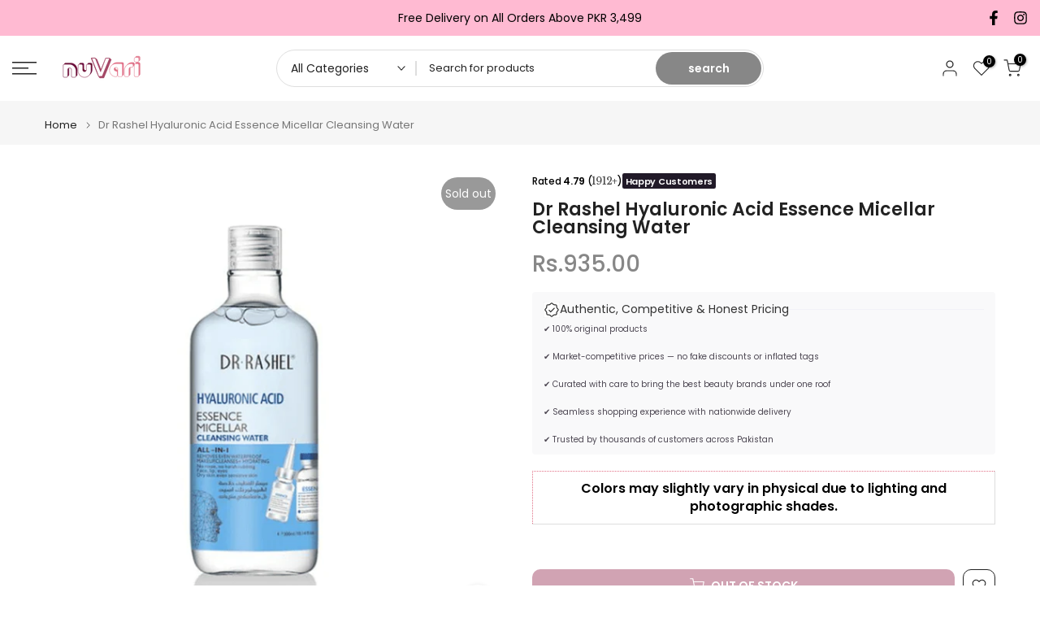

--- FILE ---
content_type: text/html; charset=utf-8
request_url: https://nuvari.pk/products/dr-rashel-hyaluronic-acid-essence-micellar-cleansing-water
body_size: 54296
content:
<!doctype html><html class="t4sp-theme t4s-wrapper__full_width rtl_false swatch_color_style_2 pr_border_style_1 pr_img_effect_2 enable_eff_img1_true badge_shape_1 css_for_wis_app_true shadow_round_img_false t4s-header__sidebar is-remove-unavai-2 t4_compare_false is-catalog__mode- t4s-cart-count-0 t4s-pr-ellipsis-false
 no-js" lang="en">
  <head>
<link rel='preconnect dns-prefetch' href='https://api.config-security.com/' crossorigin />
<link rel='preconnect dns-prefetch' href='https://conf.config-security.com/' crossorigin />
<link rel='preconnect dns-prefetch' href='https://whale.camera/' crossorigin />
<script>
/* >> TriplePixel :: start*/
window.TriplePixelData={TripleName:"nuvari-cosmetics.myshopify.com",ver:"2.11",plat:"SHOPIFY",isHeadless:false},function(W,H,A,L,E,_,B,N){function O(U,T,P,H,R){void 0===R&&(R=!1),H=new XMLHttpRequest,P?(H.open("POST",U,!0),H.setRequestHeader("Content-Type","application/json")):H.open("GET",U,!0),H.send(JSON.stringify(P||{})),H.onreadystatechange=function(){4===H.readyState&&200===H.status?(R=H.responseText,U.includes(".txt")?eval(R):P||(N[B]=R)):(299<H.status||H.status<200)&&T&&!R&&(R=!0,O(U,T-1,P))}}if(N=window,!N[H+"sn"]){N[H+"sn"]=1,L=function(){return Date.now().toString(36)+"_"+Math.random().toString(36)};try{A.setItem(H,1+(0|A.getItem(H)||0)),(E=JSON.parse(A.getItem(H+"U")||"[]")).push({u:location.href,r:document.referrer,t:Date.now(),id:L()}),A.setItem(H+"U",JSON.stringify(E))}catch(e){}var i,m,p;A.getItem('"!nC`')||(_=A,A=N,A[H]||(E=A[H]=function(t,e,a){return void 0===a&&(a=[]),"State"==t?E.s:(W=L(),(E._q=E._q||[]).push([W,t,e].concat(a)),W)},E.s="Installed",E._q=[],E.ch=W,B="configSecurityConfModel",N[B]=1,O("https://conf.config-security.com/model",5),i=L(),m=A[atob("c2NyZWVu")],_.setItem("di_pmt_wt",i),p={id:i,action:"profile",avatar:_.getItem("auth-security_rand_salt_"),time:m[atob("d2lkdGg=")]+":"+m[atob("aGVpZ2h0")],host:A.TriplePixelData.TripleName,plat:A.TriplePixelData.plat,url:window.location.href,ref:document.referrer,ver:A.TriplePixelData.ver},O("https://api.config-security.com/event",5,p),O("https://whale.camera/live/dot.txt",5)))}}("","TriplePixel",localStorage);
/* << TriplePixel :: end*/
</script>
    <!-- Google tag (gtag.js) -->
<script async src="https://www.googletagmanager.com/gtag/js?id=AW-11031777646"></script>
<script>
  window.dataLayer = window.dataLayer || [];
  function gtag(){dataLayer.push(arguments);}
  gtag('js', new Date());

  gtag('config', 'AW-11031777646');
</script>
    <meta charset="utf-8">
    <meta http-equiv="X-UA-Compatible" content="IE=edge">
    <meta name="google-site-verification" content="icuSAkF_vUeGGBlErPPi9L3fCCmw2ohXzHprAFZYyFg" />
    <meta name="facebook-domain-verification" content="y4tef7bc17kmw2z5rndpd6bmmaguu0" />
    <meta name="viewport" content="width=device-width, initial-scale=1, height=device-height, minimum-scale=1.0, maximum-scale=1.0">
    <meta name="theme-color" content="#fff">
    <link rel="canonical" href="https://nuvari.pk/products/dr-rashel-hyaluronic-acid-essence-micellar-cleansing-water">
    <link rel="preconnect" href="https://cdn.shopify.com" crossorigin><link rel="shortcut icon" type="image/png" href="//nuvari.pk/cdn/shop/files/favicon.png?v=1667034482&width=32"><title>Dr Rashel Hyaluronic Acid Cleansing Water | Lowest Price in Pakistan &ndash; Nuvari</title>
    <meta name="description" content="Waterproof Makeup also can Remove Mild &amp;amp; No Residue Suitable for Sensitive skin as well Obvious Effect No Rinse No Harsh Rubbing Face, Lips, Eyes all type of skin."><meta name="keywords" content="Dr Rashel Hyaluronic Acid Essence Micellar Cleansing Water, Nuvari, nuvari.pk"/><meta name="author" content="Nuvaari">

<meta property="og:site_name" content="Nuvari">
<meta property="og:url" content="https://nuvari.pk/products/dr-rashel-hyaluronic-acid-essence-micellar-cleansing-water">
<meta property="og:title" content="Dr Rashel Hyaluronic Acid Cleansing Water | Lowest Price in Pakistan">
<meta property="og:type" content="product">
<meta property="og:description" content="Waterproof Makeup also can Remove Mild &amp;amp; No Residue Suitable for Sensitive skin as well Obvious Effect No Rinse No Harsh Rubbing Face, Lips, Eyes all type of skin."><meta property="og:image" content="http://nuvari.pk/cdn/shop/products/Dr-Rashel-Hyaluronic-Acid-Essence-Micellar-Cleansing-Water.gif?v=1753364337">
  <meta property="og:image:secure_url" content="https://nuvari.pk/cdn/shop/products/Dr-Rashel-Hyaluronic-Acid-Essence-Micellar-Cleansing-Water.gif?v=1753364337">
  <meta property="og:image:width" content="1000">
  <meta property="og:image:height" content="1000"><meta property="og:price:amount" content="935.00">
  <meta property="og:price:currency" content="PKR"><meta name="twitter:card" content="summary_large_image">
<meta name="twitter:title" content="Dr Rashel Hyaluronic Acid Cleansing Water | Lowest Price in Pakistan">
<meta name="twitter:description" content="Waterproof Makeup also can Remove Mild &amp;amp; No Residue Suitable for Sensitive skin as well Obvious Effect No Rinse No Harsh Rubbing Face, Lips, Eyes all type of skin."><script src="//nuvari.pk/cdn/shop/t/11/assets/lazysizes.min.js?v=19113999703148210021759774935" async="async"></script>
    <script src="//nuvari.pk/cdn/shop/t/11/assets/global.min.js?v=152447882426438715411759774935" defer="defer"></script>
    <script>window.performance && window.performance.mark && window.performance.mark('shopify.content_for_header.start');</script><meta name="google-site-verification" content="icuSAkF_vUeGGBlErPPi9L3fCCmw2ohXzHprAFZYyFg">
<meta id="shopify-digital-wallet" name="shopify-digital-wallet" content="/66871525683/digital_wallets/dialog">
<link rel="alternate" type="application/json+oembed" href="https://nuvari.pk/products/dr-rashel-hyaluronic-acid-essence-micellar-cleansing-water.oembed">
<script async="async" src="/checkouts/internal/preloads.js?locale=en-PK"></script>
<script id="shopify-features" type="application/json">{"accessToken":"1d17d1e14c5c580544872c3332a356e4","betas":["rich-media-storefront-analytics"],"domain":"nuvari.pk","predictiveSearch":true,"shopId":66871525683,"locale":"en"}</script>
<script>var Shopify = Shopify || {};
Shopify.shop = "nuvari-cosmetics.myshopify.com";
Shopify.locale = "en";
Shopify.currency = {"active":"PKR","rate":"1.0"};
Shopify.country = "PK";
Shopify.theme = {"name":"Copy of kalles-v4-3-7-1-official","id":181635776819,"schema_name":"Kalles","schema_version":"4.3.7.1","theme_store_id":null,"role":"main"};
Shopify.theme.handle = "null";
Shopify.theme.style = {"id":null,"handle":null};
Shopify.cdnHost = "nuvari.pk/cdn";
Shopify.routes = Shopify.routes || {};
Shopify.routes.root = "/";</script>
<script type="module">!function(o){(o.Shopify=o.Shopify||{}).modules=!0}(window);</script>
<script>!function(o){function n(){var o=[];function n(){o.push(Array.prototype.slice.apply(arguments))}return n.q=o,n}var t=o.Shopify=o.Shopify||{};t.loadFeatures=n(),t.autoloadFeatures=n()}(window);</script>
<script id="shop-js-analytics" type="application/json">{"pageType":"product"}</script>
<script defer="defer" async type="module" src="//nuvari.pk/cdn/shopifycloud/shop-js/modules/v2/client.init-shop-cart-sync_BdyHc3Nr.en.esm.js"></script>
<script defer="defer" async type="module" src="//nuvari.pk/cdn/shopifycloud/shop-js/modules/v2/chunk.common_Daul8nwZ.esm.js"></script>
<script type="module">
  await import("//nuvari.pk/cdn/shopifycloud/shop-js/modules/v2/client.init-shop-cart-sync_BdyHc3Nr.en.esm.js");
await import("//nuvari.pk/cdn/shopifycloud/shop-js/modules/v2/chunk.common_Daul8nwZ.esm.js");

  window.Shopify.SignInWithShop?.initShopCartSync?.({"fedCMEnabled":true,"windoidEnabled":true});

</script>
<script>(function() {
  var isLoaded = false;
  function asyncLoad() {
    if (isLoaded) return;
    isLoaded = true;
    var urls = ["https:\/\/cdn.shopify.com\/s\/files\/1\/0668\/7152\/5683\/t\/3\/assets\/pop_66871525683.js?v=1684777931\u0026shop=nuvari-cosmetics.myshopify.com","\/\/cdn.shopify.com\/proxy\/7451be53c5e938d6ffec534e71574314718bfc628fc8ce81849756e4e2f30e51\/d1639lhkj5l89m.cloudfront.net\/js\/storefront\/uppromote.js?shop=nuvari-cosmetics.myshopify.com\u0026sp-cache-control=cHVibGljLCBtYXgtYWdlPTkwMA"];
    for (var i = 0; i < urls.length; i++) {
      var s = document.createElement('script');
      s.type = 'text/javascript';
      s.async = true;
      s.src = urls[i];
      var x = document.getElementsByTagName('script')[0];
      x.parentNode.insertBefore(s, x);
    }
  };
  if(window.attachEvent) {
    window.attachEvent('onload', asyncLoad);
  } else {
    window.addEventListener('load', asyncLoad, false);
  }
})();</script>
<script id="__st">var __st={"a":66871525683,"offset":18000,"reqid":"7e44e616-58d6-4cbd-b741-d85d9f2187f2-1768951208","pageurl":"nuvari.pk\/products\/dr-rashel-hyaluronic-acid-essence-micellar-cleansing-water","u":"70060282dac3","p":"product","rtyp":"product","rid":8229007884595};</script>
<script>window.ShopifyPaypalV4VisibilityTracking = true;</script>
<script id="captcha-bootstrap">!function(){'use strict';const t='contact',e='account',n='new_comment',o=[[t,t],['blogs',n],['comments',n],[t,'customer']],c=[[e,'customer_login'],[e,'guest_login'],[e,'recover_customer_password'],[e,'create_customer']],r=t=>t.map((([t,e])=>`form[action*='/${t}']:not([data-nocaptcha='true']) input[name='form_type'][value='${e}']`)).join(','),a=t=>()=>t?[...document.querySelectorAll(t)].map((t=>t.form)):[];function s(){const t=[...o],e=r(t);return a(e)}const i='password',u='form_key',d=['recaptcha-v3-token','g-recaptcha-response','h-captcha-response',i],f=()=>{try{return window.sessionStorage}catch{return}},m='__shopify_v',_=t=>t.elements[u];function p(t,e,n=!1){try{const o=window.sessionStorage,c=JSON.parse(o.getItem(e)),{data:r}=function(t){const{data:e,action:n}=t;return t[m]||n?{data:e,action:n}:{data:t,action:n}}(c);for(const[e,n]of Object.entries(r))t.elements[e]&&(t.elements[e].value=n);n&&o.removeItem(e)}catch(o){console.error('form repopulation failed',{error:o})}}const l='form_type',E='cptcha';function T(t){t.dataset[E]=!0}const w=window,h=w.document,L='Shopify',v='ce_forms',y='captcha';let A=!1;((t,e)=>{const n=(g='f06e6c50-85a8-45c8-87d0-21a2b65856fe',I='https://cdn.shopify.com/shopifycloud/storefront-forms-hcaptcha/ce_storefront_forms_captcha_hcaptcha.v1.5.2.iife.js',D={infoText:'Protected by hCaptcha',privacyText:'Privacy',termsText:'Terms'},(t,e,n)=>{const o=w[L][v],c=o.bindForm;if(c)return c(t,g,e,D).then(n);var r;o.q.push([[t,g,e,D],n]),r=I,A||(h.body.append(Object.assign(h.createElement('script'),{id:'captcha-provider',async:!0,src:r})),A=!0)});var g,I,D;w[L]=w[L]||{},w[L][v]=w[L][v]||{},w[L][v].q=[],w[L][y]=w[L][y]||{},w[L][y].protect=function(t,e){n(t,void 0,e),T(t)},Object.freeze(w[L][y]),function(t,e,n,w,h,L){const[v,y,A,g]=function(t,e,n){const i=e?o:[],u=t?c:[],d=[...i,...u],f=r(d),m=r(i),_=r(d.filter((([t,e])=>n.includes(e))));return[a(f),a(m),a(_),s()]}(w,h,L),I=t=>{const e=t.target;return e instanceof HTMLFormElement?e:e&&e.form},D=t=>v().includes(t);t.addEventListener('submit',(t=>{const e=I(t);if(!e)return;const n=D(e)&&!e.dataset.hcaptchaBound&&!e.dataset.recaptchaBound,o=_(e),c=g().includes(e)&&(!o||!o.value);(n||c)&&t.preventDefault(),c&&!n&&(function(t){try{if(!f())return;!function(t){const e=f();if(!e)return;const n=_(t);if(!n)return;const o=n.value;o&&e.removeItem(o)}(t);const e=Array.from(Array(32),(()=>Math.random().toString(36)[2])).join('');!function(t,e){_(t)||t.append(Object.assign(document.createElement('input'),{type:'hidden',name:u})),t.elements[u].value=e}(t,e),function(t,e){const n=f();if(!n)return;const o=[...t.querySelectorAll(`input[type='${i}']`)].map((({name:t})=>t)),c=[...d,...o],r={};for(const[a,s]of new FormData(t).entries())c.includes(a)||(r[a]=s);n.setItem(e,JSON.stringify({[m]:1,action:t.action,data:r}))}(t,e)}catch(e){console.error('failed to persist form',e)}}(e),e.submit())}));const S=(t,e)=>{t&&!t.dataset[E]&&(n(t,e.some((e=>e===t))),T(t))};for(const o of['focusin','change'])t.addEventListener(o,(t=>{const e=I(t);D(e)&&S(e,y())}));const B=e.get('form_key'),M=e.get(l),P=B&&M;t.addEventListener('DOMContentLoaded',(()=>{const t=y();if(P)for(const e of t)e.elements[l].value===M&&p(e,B);[...new Set([...A(),...v().filter((t=>'true'===t.dataset.shopifyCaptcha))])].forEach((e=>S(e,t)))}))}(h,new URLSearchParams(w.location.search),n,t,e,['guest_login'])})(!0,!0)}();</script>
<script integrity="sha256-4kQ18oKyAcykRKYeNunJcIwy7WH5gtpwJnB7kiuLZ1E=" data-source-attribution="shopify.loadfeatures" defer="defer" src="//nuvari.pk/cdn/shopifycloud/storefront/assets/storefront/load_feature-a0a9edcb.js" crossorigin="anonymous"></script>
<script data-source-attribution="shopify.dynamic_checkout.dynamic.init">var Shopify=Shopify||{};Shopify.PaymentButton=Shopify.PaymentButton||{isStorefrontPortableWallets:!0,init:function(){window.Shopify.PaymentButton.init=function(){};var t=document.createElement("script");t.src="https://nuvari.pk/cdn/shopifycloud/portable-wallets/latest/portable-wallets.en.js",t.type="module",document.head.appendChild(t)}};
</script>
<script data-source-attribution="shopify.dynamic_checkout.buyer_consent">
  function portableWalletsHideBuyerConsent(e){var t=document.getElementById("shopify-buyer-consent"),n=document.getElementById("shopify-subscription-policy-button");t&&n&&(t.classList.add("hidden"),t.setAttribute("aria-hidden","true"),n.removeEventListener("click",e))}function portableWalletsShowBuyerConsent(e){var t=document.getElementById("shopify-buyer-consent"),n=document.getElementById("shopify-subscription-policy-button");t&&n&&(t.classList.remove("hidden"),t.removeAttribute("aria-hidden"),n.addEventListener("click",e))}window.Shopify?.PaymentButton&&(window.Shopify.PaymentButton.hideBuyerConsent=portableWalletsHideBuyerConsent,window.Shopify.PaymentButton.showBuyerConsent=portableWalletsShowBuyerConsent);
</script>
<script data-source-attribution="shopify.dynamic_checkout.cart.bootstrap">document.addEventListener("DOMContentLoaded",(function(){function t(){return document.querySelector("shopify-accelerated-checkout-cart, shopify-accelerated-checkout")}if(t())Shopify.PaymentButton.init();else{new MutationObserver((function(e,n){t()&&(Shopify.PaymentButton.init(),n.disconnect())})).observe(document.body,{childList:!0,subtree:!0})}}));
</script>

<script>window.performance && window.performance.mark && window.performance.mark('shopify.content_for_header.end');</script>
<link rel="preconnect" href="https://fonts.googleapis.com">
    <link rel="preconnect" href="https://fonts.gstatic.com" crossorigin><link rel="stylesheet" href="https://fonts.googleapis.com/css?family=Poppins:300,300i,400,400i,500,500i,600,600i,700,700i,800,800i|Libre+Baskerville:300,300i,400,400i,500,500i,600,600i,700,700i,800,800i&display=swap" media="print" onload="this.media='all'"><link href="//nuvari.pk/cdn/shop/t/11/assets/base.css?v=177167388552361293531759774935" rel="stylesheet" type="text/css" media="all" /><style data-shopify>:root {
        
         /* CSS Variables */
        --wrapper-mw      : 1420px;
        --font-family-1   : Poppins;
        --font-family-2   : Poppins;
        --font-family-3   : Libre Baskerville;
        --font-body-family   : Poppins;
        --font-heading-family: Poppins;
       
        
        --t4s-success-color       : #428445;
        --t4s-success-color-rgb   : 66, 132, 69;
        --t4s-warning-color       : #e0b252;
        --t4s-warning-color-rgb   : 224, 178, 82;
        --t4s-error-color         : #EB001B;
        --t4s-error-color-rgb     : 235, 0, 27;
        --t4s-light-color         : #ffffff;
        --t4s-dark-color          : #222222;
        --t4s-highlight-color     : #ec0101;
        --t4s-tooltip-background  : #383838;
        --t4s-tooltip-color       : #fff;
        --primary-sw-color        : #333;
        --primary-sw-color-rgb    : 51, 51, 51;
        --border-sw-color         : #ddd;
        --secondary-sw-color      : #878787;
        --primary-price-color     : #000000;
        --secondary-price-color   : #878787;
        
        --t4s-body-background     : #fff;
        --text-color              : #000000;
        --text-color-rgb          : 0, 0, 0;
        --heading-color           : #000000;
        --accent-color            : #a34666;
        --accent-color-rgb        : 163, 70, 102;
        --accent-color-darken     : #6d2f45;
        --accent-color-hover      : var(--accent-color-darken);
        --secondary-color         : #e17187;
        --secondary-color-rgb     : 225, 113, 135;
        --link-color              : #000000;
        --link-color-hover        : #a34666;
        --border-color            : #ddd;
        --border-color-rgb        : 221, 221, 221;
        --border-primary-color    : #333;
        --button-background       : #a34666;
        --button-color            : #fff;
        --button-background-hover : #a34666;
        --button-color-hover      : #fff;

        --sale-badge-background    : #a34666;
        --sale-badge-color         : #fff;
        --new-badge-background     : #109533;
        --new-badge-color          : #fff;
        --preorder-badge-background: #0774d7;
        --preorder-badge-color     : #fff;
        --soldout-badge-background : #999999;
        --soldout-badge-color      : #fff;
        --custom-badge-background  : #00A500;
        --custom-badge-color       : #fff;/* Shopify related variables */
        --payment-terms-background-color: ;
        
        --lz-background: #f5f5f5;
        --lz-img: url("//nuvari.pk/cdn/shop/t/11/assets/t4s_loader.svg?v=121296834397518636161760409240");}

    html {
      font-size: 62.5%;
      height: 100%;
    }

    body {
      margin: 0;
      overflow-x: hidden;
      font-size:16px;
      letter-spacing: 0px;
      color: var(--text-color);
      font-family: var(--font-body-family);
      line-height: 1.7;
      font-weight: 400;
      -webkit-font-smoothing: auto;
      -moz-osx-font-smoothing: auto;
    }
    /*
    @media screen and (min-width: 750px) {
      body {
        font-size: 1.6rem;
      }
    }
    */

    h1, h2, h3, h4, h5, h6, .t4s_as_title {
      color: var(--heading-color);
      font-family: var(--font-heading-family);
      line-height: 1.4;
      font-weight: 600;
      letter-spacing: 0px;
    }
    h1 { font-size: 37px }
    h2 { font-size: 29px }
    h3 { font-size: 23px }
    h4 { font-size: 18px }
    h5 { font-size: 17px }
    h6 { font-size: 15.5px }
    a,.t4s_as_link {
      /* font-family: var(--font-link-family); */
      color: var(--link-color);
    }
    a:hover,.t4s_as_link:hover {
      color: var(--link-color-hover);
    }
    button,
    input,
    optgroup,
    select,
    textarea {
      border-color: var(--border-color);
    }
    .t4s_as_button,
    button,
    input[type="button"]:not(.t4s-btn),
    input[type="reset"],
    input[type="submit"]:not(.t4s-btn) {
      font-family: var(--font-button-family);
      color: var(--button-color);
      background-color: var(--button-background);
      border-color: var(--button-background);
    }
    .t4s_as_button:hover,
    button:hover,
    input[type="button"]:not(.t4s-btn):hover, 
    input[type="reset"]:hover,
    input[type="submit"]:not(.t4s-btn):hover  {
      color: var(--button-color-hover);
      background-color: var(--button-background-hover);
      border-color: var(--button-background-hover);
    }
    
    .t4s-cp,.t4s-color-accent { color : var(--accent-color) }.t4s-ct,.t4s-color-text { color : var(--text-color) }.t4s-ch,.t4ss-color-heading { color : var(--heading-color) }.t4s-csecondary { color : var(--secondary-color) }
    
    .t4s-fnt-fm-1 {
      font-family: var(--font-family-1) !important;
    }
    .t4s-fnt-fm-2 {
      font-family: var(--font-family-2) !important;
    }
    .t4s-fnt-fm-3 {
      font-family: var(--font-family-3) !important;
    }
    .t4s-cr {
        color: var(--t4s-highlight-color);
    }
    .t4s-price__sale { color: var(--primary-price-color); }.t4s-fix-overflow.t4s-row { max-width: 100vw;margin-left: auto;margin-right: auto;}.lazyloadt4s-opt {opacity: 1 !important;transition: opacity 0s, transform 1s !important;}.t4s-d-block {display: block;}.t4s-d-none {display: none;}@media (min-width: 768px) {.t4s-d-md-block {display: block;}.t4s-d-md-none {display: none; }}@media (min-width: 1025px) {.t4s-d-lg-block {display: block;}.t4s-d-lg-none {display: none; }}@media (prefers-reduced-motion: no-preference) {
    :root {
    --duration-extra-long: .6s;
    --ease-out-slow: cubic-bezier(0, 0, .3, 1);
    --animation-slide-in: revealSlideIn var(--duration-extra-long) var(--ease-out-slow) forwards;
    --animation-fade-in: reveaFadeIn var(--duration-extra-long)  var(--ease-out-slow);
    }

    .hdt-reveal-in-view :where([hdt-reveal="fade-in"], [hdt-reveal="slide-in"]):not([animationend]) {
      opacity: .01;
    }

    .hdt-reveal-in-view [hdt-reveal="slide-in"]:not([animationend]) {
      transform: translateY(2rem);
    }

    .hdt-reveal-in-view [hdt-reveal="fade-in"]:not(.hdt-reveal--offscreen, [animationend]) {
      opacity: 1;
      animation: var(--animation-fade-in);
    }

    .hdt-reveal-in-view [hdt-reveal="slide-in"]:not(.hdt-reveal--offscreen, [animationend]) {
      animation: var(--animation-slide-in);
      animation-delay: calc(var(--animation-order, 0) * 75ms);
    }.hdt-reveal-in-view .flickityt4s:not(.flickityt4s-enabled) [hdt-reveal="fade-in"],
    .hdt-reveal-in-view .flickityt4s:not(.flickityt4s-enabled) [hdt-reveal="slide-in"] {
      animation-iteration-count: 0;
    }
    .hdt-reveal-in-view .flickityt4s.t4s-enabled:not(.flickityt4s-enabled) [hdt-reveal="fade-in"],
    .hdt-reveal-in-view .flickityt4s.t4s-enabled:not(.flickityt4s-enabled) [hdt-reveal="slide-in"] {
      animation-iteration-count: 1;
    }
    @media (min-width:768px){
      .hdt-reveal-in-view .flickityt4s.carousel-disable-md:not(.flickityt4s-enabled) [hdt-reveal="fade-in"],
      .hdt-reveal-in-view .flickityt4s.carousel-disable-md:not(.flickityt4s-enabled) [hdt-reveal="slide-in"] {
        animation-iteration-count: 1;
      }
    }

    .hdt-reveal-in-view :where([hdt-reveal="fade-in"].hdt-reveal--design-mode, [hdt-reveal="slide-in"].hdt-reveal--design-mode, [hdt-reveal]:not(.hdt-reveal--offscreen).hdt-reveal--cancel):not([animationend]) {
      opacity: 1;
      animation: none;
      transition: none;
    }

    .hdt-reveal-in-view [hdt-reveal="slide-in"]:not([animationend]).hdt-reveal--design-mode {
      transform: translateY(0);
    }

    @keyframes revealSlideIn {
      from {
        transform: translateY(2rem);
        opacity: 0.01;
      }
      to {
        transform: translateY(0);
        opacity: 1;
      }
    }

    @keyframes reveaFadeIn {
      from {
        opacity: 0.01;
      }
      to {
        opacity: 1;
      }
    }
  }</style><script>
  const isBehaviorSmooth = 'scrollBehavior' in document.documentElement.style && getComputedStyle(document.documentElement).scrollBehavior === 'smooth';
  const t4sXMLHttpRequest = window.XMLHttpRequest, documentElementT4s = document.documentElement; documentElementT4s.className = documentElementT4s.className.replace('no-js', 'js');function loadImageT4s(_this) { _this.classList.add('lazyloadt4sed')};(function() { const matchMediaHoverT4s = (window.matchMedia('(-moz-touch-enabled: 1), (hover: none)')).matches; documentElementT4s.className += ((window.CSS && window.CSS.supports('(position: sticky) or (position: -webkit-sticky)')) ? ' t4sp-sticky' : ' t4sp-no-sticky'); documentElementT4s.className += matchMediaHoverT4s ? ' t4sp-no-hover' : ' t4sp-hover'; window.onpageshow = function() { if (performance.navigation.type === 2) {document.dispatchEvent(new CustomEvent('cart:refresh'))} }; if (!matchMediaHoverT4s && window.width > 1024) { document.addEventListener('mousemove', function(evt) { documentElementT4s.classList.replace('t4sp-no-hover','t4sp-hover'); document.dispatchEvent(new CustomEvent('theme:hover')); }, {once : true} ); } }());</script><script>const RevealT4s=function(){const e="hdt-reveal",n=e+"--offscreen",t=e+"--cancel",s=e=>{const n=e.target;n.isAnimationend&&(n.setAttribute("animationend",""),n.removeEventListener("animationend",s))};function o(e,o){e.forEach((e,r)=>{const i=e.target;i.setAttribute("observed",""),e.isIntersecting?(i.isUnobserve=!0,i.classList.contains(n)&&i.classList.remove(n),o.unobserve(i)):i.isUnobserve||(i.classList.add(n),i.classList.remove(t)),i.isAnimationend=!0,i.addEventListener("animationend",s)})}return function(n=document,t=!1){const s=Array.from(n.querySelectorAll(`[${e}]:not([observed])`));if(0===s.length)return;if(t)return void s.forEach(n=>{n.classList.add(e+"--design-mode")});const r=new IntersectionObserver(o,{rootMargin:"0px 0px -50px 0px"});s.forEach(e=>r.observe(e))}}();window.matchMedia("(prefers-reduced-motion: no-preference)").matches&&(window.addEventListener("DOMContentLoaded",()=>RevealT4s()),Shopify.designMode&&(document.addEventListener("shopify:section:load",e=>RevealT4s(e.target,!0)),document.addEventListener("shopify:section:reorder",()=>RevealT4s(document,!0))));</script><link rel="stylesheet" href="//nuvari.pk/cdn/shop/t/11/assets/ecomrise-colors.css?v=47824910511829063421759774935" media="print" onload="this.media='all'"><script type="text/javascript">
  window.Pop = window.Pop || {};
  window.Pop.common = window.Pop.common || {};
  window.Pop.common.shop = {
    permanent_domain: 'nuvari-cosmetics.myshopify.com',
    currency: "PKR",
    money_format: "Rs.{{amount}}",
    id: 66871525683
  };
  

  window.Pop.common.template = 'product';
  window.Pop.common.cart = {};
  window.Pop.common.vapid_public_key = "BJuXCmrtTK335SuczdNVYrGVtP_WXn4jImChm49st7K7z7e8gxSZUKk4DhUpk8j2Xpiw5G4-ylNbMKLlKkUEU98=";
  window.Pop.global_config = {"asset_urls":{"loy":{},"rev":{},"pu":{"init_js":null},"widgets":{"init_js":"https:\/\/cdn.shopify.com\/s\/files\/1\/0194\/1736\/6592\/t\/1\/assets\/ba_widget_init.js?v=1728041536","modal_js":"https:\/\/cdn.shopify.com\/s\/files\/1\/0194\/1736\/6592\/t\/1\/assets\/ba_widget_modal.js?v=1728041538","modal_css":"https:\/\/cdn.shopify.com\/s\/files\/1\/0194\/1736\/6592\/t\/1\/assets\/ba_widget_modal.css?v=1654723622"},"forms":{},"global":{"helper_js":"https:\/\/cdn.shopify.com\/s\/files\/1\/0194\/1736\/6592\/t\/1\/assets\/ba_pop_tracking.js?v=1704919189"}},"proxy_paths":{"pop":"\/apps\/ba-pop","app_metrics":"\/apps\/ba-pop\/app_metrics","push_subscription":"\/apps\/ba-pop\/push"},"aat":["pop"],"pv":false,"sts":false,"bam":true,"batc":true,"base_money_format":"Rs.{{amount}}","online_store_version":2,"loy_js_api_enabled":false,"shop":{"id":66871525683,"name":"Nuvari","domain":"nuvari.pk"}};
  window.Pop.widgets_config = {"id":90156,"active":false,"frequency_limit_amount":2,"frequency_limit_time_unit":"days","background_image":{"position":"none","widget_background_preview_url":""},"initial_state":{"body":"Sign up and unlock your instant discount","title":"Subscribe and Get 10% off","cta_text":"Claim Discount","show_email":"true","action_text":"Saving...","footer_text":"You are signing up to receive communication via email and can unsubscribe at any time.","dismiss_text":"No thanks","email_placeholder":"Email Address","phone_placeholder":"Phone Number"},"success_state":{"body":"Thanks for subscribing. Copy your discount code and apply on checkout page to get 10% Discount.","title":"Discount Unlocked 🎉","cta_text":"Continue shopping","cta_action":"dismiss","redirect_url":"","open_url_new_tab":"false"},"closed_state":{"action":"close_widget","font_size":"20","action_text":"GET 10% OFF","display_offset":"300","display_position":"left"},"error_state":{"submit_error":"Sorry, please try again later","invalid_email":"Please enter valid email address!","error_subscribing":"Error subscribing, try again later","already_registered":"You have already registered","invalid_phone_number":"Please enter valid phone number!"},"trigger":{"action":"on_timer","delay_in_seconds":"5"},"colors":{"link_color":"#4FC3F7","sticky_bar_bg":"#C62828","cta_font_color":"#fff","body_font_color":"#000","sticky_bar_text":"#fff","background_color":"#fff","error_text_color":"#ff2626","title_font_color":"#000","footer_font_color":"#bbb","dismiss_font_color":"#bbb","cta_background_color":"#a34666","sticky_coupon_bar_bg":"#a34666","error_text_background":"","sticky_coupon_bar_text":"#fff"},"sticky_coupon_bar":{"enabled":"true","message":"Don't forget to use your code"},"display_style":{"font":"Arial","size":"regular","align":"center"},"dismissable":true,"has_background":false,"opt_in_channels":["email"],"rules":[],"widget_css":".powered_by_rivo{\n  display: block;\n}\n.ba_widget_main_design {\n  background: #fff;\n}\n.ba_widget_content{text-align: center}\n.ba_widget_parent{\n  font-family: Arial;\n}\n.ba_widget_parent.background{\n}\n.ba_widget_left_content{\n}\n.ba_widget_right_content{\n}\n#ba_widget_cta_button:disabled{\n  background: #a34666cc;\n}\n#ba_widget_cta_button{\n  background: #a34666;\n  color: #fff;\n}\n#ba_widget_cta_button:after {\n  background: #a34666e0;\n}\n.ba_initial_state_title, .ba_success_state_title{\n  color: #000;\n}\n.ba_initial_state_body, .ba_success_state_body{\n  color: #000;\n}\n.ba_initial_state_dismiss_text{\n  color: #bbb;\n}\n.ba_initial_state_footer_text, .ba_initial_state_sms_agreement{\n  color: #bbb;\n}\n.ba_widget_error{\n  color: #ff2626;\n  background: ;\n}\n.ba_link_color{\n  color: #4FC3F7;\n}\n","custom_css":null,"logo":null};
</script>


<script type="text/javascript">
  

  (function() {
    //Global snippet for Email Popups
    //this is updated automatically - do not edit manually.
    document.addEventListener('DOMContentLoaded', function() {
      function loadScript(src, defer, done) {
        var js = document.createElement('script');
        js.src = src;
        js.defer = defer;
        js.onload = function(){done();};
        js.onerror = function(){
          done(new Error('Failed to load script ' + src));
        };
        document.head.appendChild(js);
      }

      function browserSupportsAllFeatures() {
        return window.Promise && window.fetch && window.Symbol;
      }

      if (browserSupportsAllFeatures()) {
        main();
      } else {
        loadScript('https://cdnjs.cloudflare.com/polyfill/v3/polyfill.min.js?features=Promise,fetch', true, main);
      }

      function loadAppScripts(){
        const popAppEmbedEnabled = document.getElementById("pop-app-embed-init");

        if (window.Pop.global_config.aat.includes("pop") && !popAppEmbedEnabled){
          loadScript(window.Pop.global_config.asset_urls.widgets.init_js, true, function(){});
        }
      }

      function main(err) {
        loadScript(window.Pop.global_config.asset_urls.global.helper_js, false, loadAppScripts);
      }
    });
  })();
</script>

<!-- BEGIN app block: shopify://apps/judge-me-reviews/blocks/judgeme_core/61ccd3b1-a9f2-4160-9fe9-4fec8413e5d8 --><!-- Start of Judge.me Core -->






<link rel="dns-prefetch" href="https://cdnwidget.judge.me">
<link rel="dns-prefetch" href="https://cdn.judge.me">
<link rel="dns-prefetch" href="https://cdn1.judge.me">
<link rel="dns-prefetch" href="https://api.judge.me">

<script data-cfasync='false' class='jdgm-settings-script'>window.jdgmSettings={"pagination":5,"disable_web_reviews":false,"badge_no_review_text":"No reviews","badge_n_reviews_text":"{{ n }} review/reviews","badge_star_color":"#e9ff00","hide_badge_preview_if_no_reviews":true,"badge_hide_text":false,"enforce_center_preview_badge":false,"widget_title":"Customer Reviews","widget_open_form_text":"Write a review","widget_close_form_text":"Cancel review","widget_refresh_page_text":"Refresh page","widget_summary_text":"Based on {{ number_of_reviews }} review/reviews","widget_no_review_text":"Be the first to write a review","widget_name_field_text":"Display name","widget_verified_name_field_text":"Verified Name (public)","widget_name_placeholder_text":"Display name","widget_required_field_error_text":"This field is required.","widget_email_field_text":"Email address","widget_verified_email_field_text":"Verified Email (private, can not be edited)","widget_email_placeholder_text":"Your email address","widget_email_field_error_text":"Please enter a valid email address.","widget_rating_field_text":"Rating","widget_review_title_field_text":"Review Title","widget_review_title_placeholder_text":"Give your review a title","widget_review_body_field_text":"Review content","widget_review_body_placeholder_text":"Start writing here...","widget_pictures_field_text":"Picture/Video (optional)","widget_submit_review_text":"Submit Review","widget_submit_verified_review_text":"Submit Verified Review","widget_submit_success_msg_with_auto_publish":"Thank you! Please refresh the page in a few moments to see your review. You can remove or edit your review by logging into \u003ca href='https://judge.me/login' target='_blank' rel='nofollow noopener'\u003eJudge.me\u003c/a\u003e","widget_submit_success_msg_no_auto_publish":"Thank you! Your review will be published as soon as it is approved by the shop admin. You can remove or edit your review by logging into \u003ca href='https://judge.me/login' target='_blank' rel='nofollow noopener'\u003eJudge.me\u003c/a\u003e","widget_show_default_reviews_out_of_total_text":"Showing {{ n_reviews_shown }} out of {{ n_reviews }} reviews.","widget_show_all_link_text":"Show all","widget_show_less_link_text":"Show less","widget_author_said_text":"{{ reviewer_name }} said:","widget_days_text":"{{ n }} days ago","widget_weeks_text":"{{ n }} week/weeks ago","widget_months_text":"{{ n }} month/months ago","widget_years_text":"{{ n }} year/years ago","widget_yesterday_text":"Yesterday","widget_today_text":"Today","widget_replied_text":"\u003e\u003e {{ shop_name }} replied:","widget_read_more_text":"Read more","widget_reviewer_name_as_initial":"","widget_rating_filter_color":"#fbcd0a","widget_rating_filter_see_all_text":"See all reviews","widget_sorting_most_recent_text":"Most Recent","widget_sorting_highest_rating_text":"Highest Rating","widget_sorting_lowest_rating_text":"Lowest Rating","widget_sorting_with_pictures_text":"Only Pictures","widget_sorting_most_helpful_text":"Most Helpful","widget_open_question_form_text":"Ask a question","widget_reviews_subtab_text":"Reviews","widget_questions_subtab_text":"Questions","widget_question_label_text":"Question","widget_answer_label_text":"Answer","widget_question_placeholder_text":"Write your question here","widget_submit_question_text":"Submit Question","widget_question_submit_success_text":"Thank you for your question! We will notify you once it gets answered.","widget_star_color":"#e9ff00","verified_badge_text":"Verified","verified_badge_bg_color":"","verified_badge_text_color":"","verified_badge_placement":"left-of-reviewer-name","widget_review_max_height":"","widget_hide_border":false,"widget_social_share":false,"widget_thumb":false,"widget_review_location_show":false,"widget_location_format":"","all_reviews_include_out_of_store_products":true,"all_reviews_out_of_store_text":"(out of store)","all_reviews_pagination":100,"all_reviews_product_name_prefix_text":"about","enable_review_pictures":true,"enable_question_anwser":false,"widget_theme":"default","review_date_format":"mm/dd/yyyy","default_sort_method":"most-recent","widget_product_reviews_subtab_text":"Product Reviews","widget_shop_reviews_subtab_text":"Shop Reviews","widget_other_products_reviews_text":"Reviews for other products","widget_store_reviews_subtab_text":"Store reviews","widget_no_store_reviews_text":"This store hasn't received any reviews yet","widget_web_restriction_product_reviews_text":"This product hasn't received any reviews yet","widget_no_items_text":"No items found","widget_show_more_text":"Show more","widget_write_a_store_review_text":"Write a Store Review","widget_other_languages_heading":"Reviews in Other Languages","widget_translate_review_text":"Translate review to {{ language }}","widget_translating_review_text":"Translating...","widget_show_original_translation_text":"Show original ({{ language }})","widget_translate_review_failed_text":"Review couldn't be translated.","widget_translate_review_retry_text":"Retry","widget_translate_review_try_again_later_text":"Try again later","show_product_url_for_grouped_product":false,"widget_sorting_pictures_first_text":"Pictures First","show_pictures_on_all_rev_page_mobile":false,"show_pictures_on_all_rev_page_desktop":false,"floating_tab_hide_mobile_install_preference":false,"floating_tab_button_name":"★ Reviews","floating_tab_title":"Let customers speak for us","floating_tab_button_color":"","floating_tab_button_background_color":"","floating_tab_url":"","floating_tab_url_enabled":false,"floating_tab_tab_style":"text","all_reviews_text_badge_text":"Customers rate us {{ shop.metafields.judgeme.all_reviews_rating | round: 1 }}/5 based on {{ shop.metafields.judgeme.all_reviews_count }} reviews.","all_reviews_text_badge_text_branded_style":"{{ shop.metafields.judgeme.all_reviews_rating | round: 1 }} out of 5 stars based on {{ shop.metafields.judgeme.all_reviews_count }} reviews","is_all_reviews_text_badge_a_link":false,"show_stars_for_all_reviews_text_badge":false,"all_reviews_text_badge_url":"","all_reviews_text_style":"text","all_reviews_text_color_style":"judgeme_brand_color","all_reviews_text_color":"#108474","all_reviews_text_show_jm_brand":true,"featured_carousel_show_header":true,"featured_carousel_title":"Let customers speak for us","testimonials_carousel_title":"Customers are saying","videos_carousel_title":"Real customer stories","cards_carousel_title":"Customers are saying","featured_carousel_count_text":"from {{ n }} reviews","featured_carousel_add_link_to_all_reviews_page":false,"featured_carousel_url":"","featured_carousel_show_images":true,"featured_carousel_autoslide_interval":5,"featured_carousel_arrows_on_the_sides":false,"featured_carousel_height":250,"featured_carousel_width":80,"featured_carousel_image_size":0,"featured_carousel_image_height":250,"featured_carousel_arrow_color":"#eeeeee","verified_count_badge_style":"vintage","verified_count_badge_orientation":"horizontal","verified_count_badge_color_style":"judgeme_brand_color","verified_count_badge_color":"#108474","is_verified_count_badge_a_link":false,"verified_count_badge_url":"","verified_count_badge_show_jm_brand":true,"widget_rating_preset_default":5,"widget_first_sub_tab":"product-reviews","widget_show_histogram":true,"widget_histogram_use_custom_color":false,"widget_pagination_use_custom_color":false,"widget_star_use_custom_color":true,"widget_verified_badge_use_custom_color":false,"widget_write_review_use_custom_color":false,"picture_reminder_submit_button":"Upload Pictures","enable_review_videos":false,"mute_video_by_default":false,"widget_sorting_videos_first_text":"Videos First","widget_review_pending_text":"Pending","featured_carousel_items_for_large_screen":3,"social_share_options_order":"Facebook,Twitter","remove_microdata_snippet":true,"disable_json_ld":false,"enable_json_ld_products":false,"preview_badge_show_question_text":false,"preview_badge_no_question_text":"No questions","preview_badge_n_question_text":"{{ number_of_questions }} question/questions","qa_badge_show_icon":false,"qa_badge_position":"same-row","remove_judgeme_branding":false,"widget_add_search_bar":false,"widget_search_bar_placeholder":"Search","widget_sorting_verified_only_text":"Verified only","featured_carousel_theme":"aligned","featured_carousel_show_rating":true,"featured_carousel_show_title":true,"featured_carousel_show_body":true,"featured_carousel_show_date":false,"featured_carousel_show_reviewer":true,"featured_carousel_show_product":false,"featured_carousel_header_background_color":"#108474","featured_carousel_header_text_color":"#ffffff","featured_carousel_name_product_separator":"reviewed","featured_carousel_full_star_background":"#108474","featured_carousel_empty_star_background":"#dadada","featured_carousel_vertical_theme_background":"#f9fafb","featured_carousel_verified_badge_enable":true,"featured_carousel_verified_badge_color":"#108474","featured_carousel_border_style":"round","featured_carousel_review_line_length_limit":3,"featured_carousel_more_reviews_button_text":"Read more reviews","featured_carousel_view_product_button_text":"View product","all_reviews_page_load_reviews_on":"scroll","all_reviews_page_load_more_text":"Load More Reviews","disable_fb_tab_reviews":false,"enable_ajax_cdn_cache":false,"widget_advanced_speed_features":5,"widget_public_name_text":"displayed publicly like","default_reviewer_name":"John Smith","default_reviewer_name_has_non_latin":true,"widget_reviewer_anonymous":"Anonymous","medals_widget_title":"Judge.me Review Medals","medals_widget_background_color":"#f9fafb","medals_widget_position":"footer_all_pages","medals_widget_border_color":"#f9fafb","medals_widget_verified_text_position":"left","medals_widget_use_monochromatic_version":false,"medals_widget_elements_color":"#108474","show_reviewer_avatar":true,"widget_invalid_yt_video_url_error_text":"Not a YouTube video URL","widget_max_length_field_error_text":"Please enter no more than {0} characters.","widget_show_country_flag":false,"widget_show_collected_via_shop_app":true,"widget_verified_by_shop_badge_style":"light","widget_verified_by_shop_text":"Verified by Shop","widget_show_photo_gallery":false,"widget_load_with_code_splitting":true,"widget_ugc_install_preference":false,"widget_ugc_title":"Made by us, Shared by you","widget_ugc_subtitle":"Tag us to see your picture featured in our page","widget_ugc_arrows_color":"#ffffff","widget_ugc_primary_button_text":"Buy Now","widget_ugc_primary_button_background_color":"#108474","widget_ugc_primary_button_text_color":"#ffffff","widget_ugc_primary_button_border_width":"0","widget_ugc_primary_button_border_style":"none","widget_ugc_primary_button_border_color":"#108474","widget_ugc_primary_button_border_radius":"25","widget_ugc_secondary_button_text":"Load More","widget_ugc_secondary_button_background_color":"#ffffff","widget_ugc_secondary_button_text_color":"#108474","widget_ugc_secondary_button_border_width":"2","widget_ugc_secondary_button_border_style":"solid","widget_ugc_secondary_button_border_color":"#108474","widget_ugc_secondary_button_border_radius":"25","widget_ugc_reviews_button_text":"View Reviews","widget_ugc_reviews_button_background_color":"#ffffff","widget_ugc_reviews_button_text_color":"#108474","widget_ugc_reviews_button_border_width":"2","widget_ugc_reviews_button_border_style":"solid","widget_ugc_reviews_button_border_color":"#108474","widget_ugc_reviews_button_border_radius":"25","widget_ugc_reviews_button_link_to":"judgeme-reviews-page","widget_ugc_show_post_date":true,"widget_ugc_max_width":"800","widget_rating_metafield_value_type":true,"widget_primary_color":"#000000","widget_enable_secondary_color":false,"widget_secondary_color":"#edf5f5","widget_summary_average_rating_text":"{{ average_rating }} out of 5","widget_media_grid_title":"Customer photos \u0026 videos","widget_media_grid_see_more_text":"See more","widget_round_style":false,"widget_show_product_medals":false,"widget_verified_by_judgeme_text":"Verified by Judge.me","widget_show_store_medals":true,"widget_verified_by_judgeme_text_in_store_medals":"Verified by Judge.me","widget_media_field_exceed_quantity_message":"Sorry, we can only accept {{ max_media }} for one review.","widget_media_field_exceed_limit_message":"{{ file_name }} is too large, please select a {{ media_type }} less than {{ size_limit }}MB.","widget_review_submitted_text":"Review Submitted!","widget_question_submitted_text":"Question Submitted!","widget_close_form_text_question":"Cancel","widget_write_your_answer_here_text":"Write your answer here","widget_enabled_branded_link":true,"widget_show_collected_by_judgeme":true,"widget_reviewer_name_color":"","widget_write_review_text_color":"","widget_write_review_bg_color":"","widget_collected_by_judgeme_text":"collected by Judge.me","widget_pagination_type":"standard","widget_load_more_text":"Load More","widget_load_more_color":"#108474","widget_full_review_text":"Full Review","widget_read_more_reviews_text":"Read More Reviews","widget_read_questions_text":"Read Questions","widget_questions_and_answers_text":"Questions \u0026 Answers","widget_verified_by_text":"Verified by","widget_verified_text":"Verified","widget_number_of_reviews_text":"{{ number_of_reviews }} reviews","widget_back_button_text":"Back","widget_next_button_text":"Next","widget_custom_forms_filter_button":"Filters","custom_forms_style":"horizontal","widget_show_review_information":false,"how_reviews_are_collected":"How reviews are collected?","widget_show_review_keywords":false,"widget_gdpr_statement":"How we use your data: We'll only contact you about the review you left, and only if necessary. By submitting your review, you agree to Judge.me's \u003ca href='https://judge.me/terms' target='_blank' rel='nofollow noopener'\u003eterms\u003c/a\u003e, \u003ca href='https://judge.me/privacy' target='_blank' rel='nofollow noopener'\u003eprivacy\u003c/a\u003e and \u003ca href='https://judge.me/content-policy' target='_blank' rel='nofollow noopener'\u003econtent\u003c/a\u003e policies.","widget_multilingual_sorting_enabled":false,"widget_translate_review_content_enabled":false,"widget_translate_review_content_method":"manual","popup_widget_review_selection":"automatically_with_pictures","popup_widget_round_border_style":true,"popup_widget_show_title":true,"popup_widget_show_body":true,"popup_widget_show_reviewer":false,"popup_widget_show_product":true,"popup_widget_show_pictures":true,"popup_widget_use_review_picture":true,"popup_widget_show_on_home_page":true,"popup_widget_show_on_product_page":true,"popup_widget_show_on_collection_page":true,"popup_widget_show_on_cart_page":true,"popup_widget_position":"bottom_left","popup_widget_first_review_delay":5,"popup_widget_duration":5,"popup_widget_interval":5,"popup_widget_review_count":5,"popup_widget_hide_on_mobile":true,"review_snippet_widget_round_border_style":true,"review_snippet_widget_card_color":"#FFFFFF","review_snippet_widget_slider_arrows_background_color":"#FFFFFF","review_snippet_widget_slider_arrows_color":"#000000","review_snippet_widget_star_color":"#108474","show_product_variant":false,"all_reviews_product_variant_label_text":"Variant: ","widget_show_verified_branding":true,"widget_ai_summary_title":"Customers say","widget_ai_summary_disclaimer":"AI-powered review summary based on recent customer reviews","widget_show_ai_summary":false,"widget_show_ai_summary_bg":false,"widget_show_review_title_input":true,"redirect_reviewers_invited_via_email":"external_form","request_store_review_after_product_review":false,"request_review_other_products_in_order":false,"review_form_color_scheme":"default","review_form_corner_style":"square","review_form_star_color":{},"review_form_text_color":"#333333","review_form_background_color":"#ffffff","review_form_field_background_color":"#fafafa","review_form_button_color":{},"review_form_button_text_color":"#ffffff","review_form_modal_overlay_color":"#000000","review_content_screen_title_text":"How would you rate this product?","review_content_introduction_text":"We would love it if you would share a bit about your experience.","store_review_form_title_text":"How would you rate this store?","store_review_form_introduction_text":"We would love it if you would share a bit about your experience.","show_review_guidance_text":true,"one_star_review_guidance_text":"Poor","five_star_review_guidance_text":"Great","customer_information_screen_title_text":"About you","customer_information_introduction_text":"Please tell us more about you.","custom_questions_screen_title_text":"Your experience in more detail","custom_questions_introduction_text":"Here are a few questions to help us understand more about your experience.","review_submitted_screen_title_text":"Thanks for your review!","review_submitted_screen_thank_you_text":"We are processing it and it will appear on the store soon.","review_submitted_screen_email_verification_text":"Please confirm your email by clicking the link we just sent you. This helps us keep reviews authentic.","review_submitted_request_store_review_text":"Would you like to share your experience of shopping with us?","review_submitted_review_other_products_text":"Would you like to review these products?","store_review_screen_title_text":"Would you like to share your experience of shopping with us?","store_review_introduction_text":"We value your feedback and use it to improve. Please share any thoughts or suggestions you have.","reviewer_media_screen_title_picture_text":"Share a picture","reviewer_media_introduction_picture_text":"Upload a photo to support your review.","reviewer_media_screen_title_video_text":"Share a video","reviewer_media_introduction_video_text":"Upload a video to support your review.","reviewer_media_screen_title_picture_or_video_text":"Share a picture or video","reviewer_media_introduction_picture_or_video_text":"Upload a photo or video to support your review.","reviewer_media_youtube_url_text":"Paste your Youtube URL here","advanced_settings_next_step_button_text":"Next","advanced_settings_close_review_button_text":"Close","modal_write_review_flow":false,"write_review_flow_required_text":"Required","write_review_flow_privacy_message_text":"We respect your privacy.","write_review_flow_anonymous_text":"Post review as anonymous","write_review_flow_visibility_text":"This won't be visible to other customers.","write_review_flow_multiple_selection_help_text":"Select as many as you like","write_review_flow_single_selection_help_text":"Select one option","write_review_flow_required_field_error_text":"This field is required","write_review_flow_invalid_email_error_text":"Please enter a valid email address","write_review_flow_max_length_error_text":"Max. {{ max_length }} characters.","write_review_flow_media_upload_text":"\u003cb\u003eClick to upload\u003c/b\u003e or drag and drop","write_review_flow_gdpr_statement":"We'll only contact you about your review if necessary. By submitting your review, you agree to our \u003ca href='https://judge.me/terms' target='_blank' rel='nofollow noopener'\u003eterms and conditions\u003c/a\u003e and \u003ca href='https://judge.me/privacy' target='_blank' rel='nofollow noopener'\u003eprivacy policy\u003c/a\u003e.","rating_only_reviews_enabled":false,"show_negative_reviews_help_screen":false,"new_review_flow_help_screen_rating_threshold":3,"negative_review_resolution_screen_title_text":"Tell us more","negative_review_resolution_text":"Your experience matters to us. If there were issues with your purchase, we're here to help. Feel free to reach out to us, we'd love the opportunity to make things right.","negative_review_resolution_button_text":"Contact us","negative_review_resolution_proceed_with_review_text":"Leave a review","negative_review_resolution_subject":"Issue with purchase from {{ shop_name }}.{{ order_name }}","preview_badge_collection_page_install_status":false,"widget_review_custom_css":"","preview_badge_custom_css":"","preview_badge_stars_count":"5-stars","featured_carousel_custom_css":"","floating_tab_custom_css":"","all_reviews_widget_custom_css":"","medals_widget_custom_css":"","verified_badge_custom_css":"","all_reviews_text_custom_css":"","transparency_badges_collected_via_store_invite":false,"transparency_badges_from_another_provider":false,"transparency_badges_collected_from_store_visitor":false,"transparency_badges_collected_by_verified_review_provider":false,"transparency_badges_earned_reward":false,"transparency_badges_collected_via_store_invite_text":"Review collected via store invitation","transparency_badges_from_another_provider_text":"Review collected from another provider","transparency_badges_collected_from_store_visitor_text":"Review collected from a store visitor","transparency_badges_written_in_google_text":"Review written in Google","transparency_badges_written_in_etsy_text":"Review written in Etsy","transparency_badges_written_in_shop_app_text":"Review written in Shop App","transparency_badges_earned_reward_text":"Review earned a reward for future purchase","product_review_widget_per_page":10,"widget_store_review_label_text":"Review about the store","checkout_comment_extension_title_on_product_page":"Customer Comments","checkout_comment_extension_num_latest_comment_show":5,"checkout_comment_extension_format":"name_and_timestamp","checkout_comment_customer_name":"last_initial","checkout_comment_comment_notification":true,"preview_badge_collection_page_install_preference":true,"preview_badge_home_page_install_preference":false,"preview_badge_product_page_install_preference":true,"review_widget_install_preference":"","review_carousel_install_preference":false,"floating_reviews_tab_install_preference":"none","verified_reviews_count_badge_install_preference":false,"all_reviews_text_install_preference":false,"review_widget_best_location":true,"judgeme_medals_install_preference":false,"review_widget_revamp_enabled":false,"review_widget_qna_enabled":false,"review_widget_header_theme":"minimal","review_widget_widget_title_enabled":true,"review_widget_header_text_size":"medium","review_widget_header_text_weight":"regular","review_widget_average_rating_style":"compact","review_widget_bar_chart_enabled":true,"review_widget_bar_chart_type":"numbers","review_widget_bar_chart_style":"standard","review_widget_expanded_media_gallery_enabled":false,"review_widget_reviews_section_theme":"standard","review_widget_image_style":"thumbnails","review_widget_review_image_ratio":"square","review_widget_stars_size":"medium","review_widget_verified_badge":"standard_text","review_widget_review_title_text_size":"medium","review_widget_review_text_size":"medium","review_widget_review_text_length":"medium","review_widget_number_of_columns_desktop":3,"review_widget_carousel_transition_speed":5,"review_widget_custom_questions_answers_display":"always","review_widget_button_text_color":"#FFFFFF","review_widget_text_color":"#000000","review_widget_lighter_text_color":"#7B7B7B","review_widget_corner_styling":"soft","review_widget_review_word_singular":"review","review_widget_review_word_plural":"reviews","review_widget_voting_label":"Helpful?","review_widget_shop_reply_label":"Reply from {{ shop_name }}:","review_widget_filters_title":"Filters","qna_widget_question_word_singular":"Question","qna_widget_question_word_plural":"Questions","qna_widget_answer_reply_label":"Answer from {{ answerer_name }}:","qna_content_screen_title_text":"Ask a question about this product","qna_widget_question_required_field_error_text":"Please enter your question.","qna_widget_flow_gdpr_statement":"We'll only contact you about your question if necessary. By submitting your question, you agree to our \u003ca href='https://judge.me/terms' target='_blank' rel='nofollow noopener'\u003eterms and conditions\u003c/a\u003e and \u003ca href='https://judge.me/privacy' target='_blank' rel='nofollow noopener'\u003eprivacy policy\u003c/a\u003e.","qna_widget_question_submitted_text":"Thanks for your question!","qna_widget_close_form_text_question":"Close","qna_widget_question_submit_success_text":"We’ll notify you by email when your question is answered.","all_reviews_widget_v2025_enabled":false,"all_reviews_widget_v2025_header_theme":"default","all_reviews_widget_v2025_widget_title_enabled":true,"all_reviews_widget_v2025_header_text_size":"medium","all_reviews_widget_v2025_header_text_weight":"regular","all_reviews_widget_v2025_average_rating_style":"compact","all_reviews_widget_v2025_bar_chart_enabled":true,"all_reviews_widget_v2025_bar_chart_type":"numbers","all_reviews_widget_v2025_bar_chart_style":"standard","all_reviews_widget_v2025_expanded_media_gallery_enabled":false,"all_reviews_widget_v2025_show_store_medals":true,"all_reviews_widget_v2025_show_photo_gallery":true,"all_reviews_widget_v2025_show_review_keywords":false,"all_reviews_widget_v2025_show_ai_summary":false,"all_reviews_widget_v2025_show_ai_summary_bg":false,"all_reviews_widget_v2025_add_search_bar":false,"all_reviews_widget_v2025_default_sort_method":"most-recent","all_reviews_widget_v2025_reviews_per_page":10,"all_reviews_widget_v2025_reviews_section_theme":"default","all_reviews_widget_v2025_image_style":"thumbnails","all_reviews_widget_v2025_review_image_ratio":"square","all_reviews_widget_v2025_stars_size":"medium","all_reviews_widget_v2025_verified_badge":"bold_badge","all_reviews_widget_v2025_review_title_text_size":"medium","all_reviews_widget_v2025_review_text_size":"medium","all_reviews_widget_v2025_review_text_length":"medium","all_reviews_widget_v2025_number_of_columns_desktop":3,"all_reviews_widget_v2025_carousel_transition_speed":5,"all_reviews_widget_v2025_custom_questions_answers_display":"always","all_reviews_widget_v2025_show_product_variant":false,"all_reviews_widget_v2025_show_reviewer_avatar":true,"all_reviews_widget_v2025_reviewer_name_as_initial":"","all_reviews_widget_v2025_review_location_show":false,"all_reviews_widget_v2025_location_format":"","all_reviews_widget_v2025_show_country_flag":false,"all_reviews_widget_v2025_verified_by_shop_badge_style":"light","all_reviews_widget_v2025_social_share":false,"all_reviews_widget_v2025_social_share_options_order":"Facebook,Twitter,LinkedIn,Pinterest","all_reviews_widget_v2025_pagination_type":"standard","all_reviews_widget_v2025_button_text_color":"#FFFFFF","all_reviews_widget_v2025_text_color":"#000000","all_reviews_widget_v2025_lighter_text_color":"#7B7B7B","all_reviews_widget_v2025_corner_styling":"soft","all_reviews_widget_v2025_title":"Customer reviews","all_reviews_widget_v2025_ai_summary_title":"Customers say about this store","all_reviews_widget_v2025_no_review_text":"Be the first to write a review","platform":"shopify","branding_url":"https://app.judge.me/reviews","branding_text":"Powered by Judge.me","locale":"en","reply_name":"Nuvari","widget_version":"3.0","footer":true,"autopublish":true,"review_dates":true,"enable_custom_form":false,"shop_use_review_site":false,"shop_locale":"en","enable_multi_locales_translations":true,"show_review_title_input":true,"review_verification_email_status":"always","can_be_branded":false,"reply_name_text":"Nuvari"};</script> <style class='jdgm-settings-style'>.jdgm-xx{left:0}:root{--jdgm-primary-color: #000;--jdgm-secondary-color: rgba(0,0,0,0.1);--jdgm-star-color: #e9ff00;--jdgm-write-review-text-color: white;--jdgm-write-review-bg-color: #000000;--jdgm-paginate-color: #000;--jdgm-border-radius: 0;--jdgm-reviewer-name-color: #000000}.jdgm-histogram__bar-content{background-color:#000}.jdgm-rev[data-verified-buyer=true] .jdgm-rev__icon.jdgm-rev__icon:after,.jdgm-rev__buyer-badge.jdgm-rev__buyer-badge{color:white;background-color:#000}.jdgm-review-widget--small .jdgm-gallery.jdgm-gallery .jdgm-gallery__thumbnail-link:nth-child(8) .jdgm-gallery__thumbnail-wrapper.jdgm-gallery__thumbnail-wrapper:before{content:"See more"}@media only screen and (min-width: 768px){.jdgm-gallery.jdgm-gallery .jdgm-gallery__thumbnail-link:nth-child(8) .jdgm-gallery__thumbnail-wrapper.jdgm-gallery__thumbnail-wrapper:before{content:"See more"}}.jdgm-preview-badge .jdgm-star.jdgm-star{color:#e9ff00}.jdgm-prev-badge[data-average-rating='0.00']{display:none !important}.jdgm-author-all-initials{display:none !important}.jdgm-author-last-initial{display:none !important}.jdgm-rev-widg__title{visibility:hidden}.jdgm-rev-widg__summary-text{visibility:hidden}.jdgm-prev-badge__text{visibility:hidden}.jdgm-rev__prod-link-prefix:before{content:'about'}.jdgm-rev__variant-label:before{content:'Variant: '}.jdgm-rev__out-of-store-text:before{content:'(out of store)'}@media only screen and (min-width: 768px){.jdgm-rev__pics .jdgm-rev_all-rev-page-picture-separator,.jdgm-rev__pics .jdgm-rev__product-picture{display:none}}@media only screen and (max-width: 768px){.jdgm-rev__pics .jdgm-rev_all-rev-page-picture-separator,.jdgm-rev__pics .jdgm-rev__product-picture{display:none}}.jdgm-preview-badge[data-template="index"]{display:none !important}.jdgm-verified-count-badget[data-from-snippet="true"]{display:none !important}.jdgm-carousel-wrapper[data-from-snippet="true"]{display:none !important}.jdgm-all-reviews-text[data-from-snippet="true"]{display:none !important}.jdgm-medals-section[data-from-snippet="true"]{display:none !important}.jdgm-ugc-media-wrapper[data-from-snippet="true"]{display:none !important}.jdgm-rev__transparency-badge[data-badge-type="review_collected_via_store_invitation"]{display:none !important}.jdgm-rev__transparency-badge[data-badge-type="review_collected_from_another_provider"]{display:none !important}.jdgm-rev__transparency-badge[data-badge-type="review_collected_from_store_visitor"]{display:none !important}.jdgm-rev__transparency-badge[data-badge-type="review_written_in_etsy"]{display:none !important}.jdgm-rev__transparency-badge[data-badge-type="review_written_in_google_business"]{display:none !important}.jdgm-rev__transparency-badge[data-badge-type="review_written_in_shop_app"]{display:none !important}.jdgm-rev__transparency-badge[data-badge-type="review_earned_for_future_purchase"]{display:none !important}.jdgm-review-snippet-widget .jdgm-rev-snippet-widget__cards-container .jdgm-rev-snippet-card{border-radius:8px;background:#fff}.jdgm-review-snippet-widget .jdgm-rev-snippet-widget__cards-container .jdgm-rev-snippet-card__rev-rating .jdgm-star{color:#108474}.jdgm-review-snippet-widget .jdgm-rev-snippet-widget__prev-btn,.jdgm-review-snippet-widget .jdgm-rev-snippet-widget__next-btn{border-radius:50%;background:#fff}.jdgm-review-snippet-widget .jdgm-rev-snippet-widget__prev-btn>svg,.jdgm-review-snippet-widget .jdgm-rev-snippet-widget__next-btn>svg{fill:#000}.jdgm-full-rev-modal.rev-snippet-widget .jm-mfp-container .jm-mfp-content,.jdgm-full-rev-modal.rev-snippet-widget .jm-mfp-container .jdgm-full-rev__icon,.jdgm-full-rev-modal.rev-snippet-widget .jm-mfp-container .jdgm-full-rev__pic-img,.jdgm-full-rev-modal.rev-snippet-widget .jm-mfp-container .jdgm-full-rev__reply{border-radius:8px}.jdgm-full-rev-modal.rev-snippet-widget .jm-mfp-container .jdgm-full-rev[data-verified-buyer="true"] .jdgm-full-rev__icon::after{border-radius:8px}.jdgm-full-rev-modal.rev-snippet-widget .jm-mfp-container .jdgm-full-rev .jdgm-rev__buyer-badge{border-radius:calc( 8px / 2 )}.jdgm-full-rev-modal.rev-snippet-widget .jm-mfp-container .jdgm-full-rev .jdgm-full-rev__replier::before{content:'Nuvari'}.jdgm-full-rev-modal.rev-snippet-widget .jm-mfp-container .jdgm-full-rev .jdgm-full-rev__product-button{border-radius:calc( 8px * 6 )}
</style> <style class='jdgm-settings-style'></style>

  
  
  
  <style class='jdgm-miracle-styles'>
  @-webkit-keyframes jdgm-spin{0%{-webkit-transform:rotate(0deg);-ms-transform:rotate(0deg);transform:rotate(0deg)}100%{-webkit-transform:rotate(359deg);-ms-transform:rotate(359deg);transform:rotate(359deg)}}@keyframes jdgm-spin{0%{-webkit-transform:rotate(0deg);-ms-transform:rotate(0deg);transform:rotate(0deg)}100%{-webkit-transform:rotate(359deg);-ms-transform:rotate(359deg);transform:rotate(359deg)}}@font-face{font-family:'JudgemeStar';src:url("[data-uri]") format("woff");font-weight:normal;font-style:normal}.jdgm-star{font-family:'JudgemeStar';display:inline !important;text-decoration:none !important;padding:0 4px 0 0 !important;margin:0 !important;font-weight:bold;opacity:1;-webkit-font-smoothing:antialiased;-moz-osx-font-smoothing:grayscale}.jdgm-star:hover{opacity:1}.jdgm-star:last-of-type{padding:0 !important}.jdgm-star.jdgm--on:before{content:"\e000"}.jdgm-star.jdgm--off:before{content:"\e001"}.jdgm-star.jdgm--half:before{content:"\e002"}.jdgm-widget *{margin:0;line-height:1.4;-webkit-box-sizing:border-box;-moz-box-sizing:border-box;box-sizing:border-box;-webkit-overflow-scrolling:touch}.jdgm-hidden{display:none !important;visibility:hidden !important}.jdgm-temp-hidden{display:none}.jdgm-spinner{width:40px;height:40px;margin:auto;border-radius:50%;border-top:2px solid #eee;border-right:2px solid #eee;border-bottom:2px solid #eee;border-left:2px solid #ccc;-webkit-animation:jdgm-spin 0.8s infinite linear;animation:jdgm-spin 0.8s infinite linear}.jdgm-spinner:empty{display:block}.jdgm-prev-badge{display:block !important}

</style>


  
  
   


<script data-cfasync='false' class='jdgm-script'>
!function(e){window.jdgm=window.jdgm||{},jdgm.CDN_HOST="https://cdnwidget.judge.me/",jdgm.CDN_HOST_ALT="https://cdn2.judge.me/cdn/widget_frontend/",jdgm.API_HOST="https://api.judge.me/",jdgm.CDN_BASE_URL="https://cdn.shopify.com/extensions/019bdc9e-9889-75cc-9a3d-a887384f20d4/judgeme-extensions-301/assets/",
jdgm.docReady=function(d){(e.attachEvent?"complete"===e.readyState:"loading"!==e.readyState)?
setTimeout(d,0):e.addEventListener("DOMContentLoaded",d)},jdgm.loadCSS=function(d,t,o,a){
!o&&jdgm.loadCSS.requestedUrls.indexOf(d)>=0||(jdgm.loadCSS.requestedUrls.push(d),
(a=e.createElement("link")).rel="stylesheet",a.class="jdgm-stylesheet",a.media="nope!",
a.href=d,a.onload=function(){this.media="all",t&&setTimeout(t)},e.body.appendChild(a))},
jdgm.loadCSS.requestedUrls=[],jdgm.loadJS=function(e,d){var t=new XMLHttpRequest;
t.onreadystatechange=function(){4===t.readyState&&(Function(t.response)(),d&&d(t.response))},
t.open("GET",e),t.onerror=function(){if(e.indexOf(jdgm.CDN_HOST)===0&&jdgm.CDN_HOST_ALT!==jdgm.CDN_HOST){var f=e.replace(jdgm.CDN_HOST,jdgm.CDN_HOST_ALT);jdgm.loadJS(f,d)}},t.send()},jdgm.docReady((function(){(window.jdgmLoadCSS||e.querySelectorAll(
".jdgm-widget, .jdgm-all-reviews-page").length>0)&&(jdgmSettings.widget_load_with_code_splitting?
parseFloat(jdgmSettings.widget_version)>=3?jdgm.loadCSS(jdgm.CDN_HOST+"widget_v3/base.css"):
jdgm.loadCSS(jdgm.CDN_HOST+"widget/base.css"):jdgm.loadCSS(jdgm.CDN_HOST+"shopify_v2.css"),
jdgm.loadJS(jdgm.CDN_HOST+"loa"+"der.js"))}))}(document);
</script>
<noscript><link rel="stylesheet" type="text/css" media="all" href="https://cdnwidget.judge.me/shopify_v2.css"></noscript>

<!-- BEGIN app snippet: theme_fix_tags --><script>
  (function() {
    var jdgmThemeFixes = null;
    if (!jdgmThemeFixes) return;
    var thisThemeFix = jdgmThemeFixes[Shopify.theme.id];
    if (!thisThemeFix) return;

    if (thisThemeFix.html) {
      document.addEventListener("DOMContentLoaded", function() {
        var htmlDiv = document.createElement('div');
        htmlDiv.classList.add('jdgm-theme-fix-html');
        htmlDiv.innerHTML = thisThemeFix.html;
        document.body.append(htmlDiv);
      });
    };

    if (thisThemeFix.css) {
      var styleTag = document.createElement('style');
      styleTag.classList.add('jdgm-theme-fix-style');
      styleTag.innerHTML = thisThemeFix.css;
      document.head.append(styleTag);
    };

    if (thisThemeFix.js) {
      var scriptTag = document.createElement('script');
      scriptTag.classList.add('jdgm-theme-fix-script');
      scriptTag.innerHTML = thisThemeFix.js;
      document.head.append(scriptTag);
    };
  })();
</script>
<!-- END app snippet -->
<!-- End of Judge.me Core -->



<!-- END app block --><script src="https://cdn.shopify.com/extensions/1aff304a-11ec-47a0-aee1-7f4ae56792d4/tydal-popups-email-pop-ups-4/assets/pop-app-embed.js" type="text/javascript" defer="defer"></script>
<script src="https://cdn.shopify.com/extensions/019bdc9e-9889-75cc-9a3d-a887384f20d4/judgeme-extensions-301/assets/loader.js" type="text/javascript" defer="defer"></script>
<link href="https://monorail-edge.shopifysvc.com" rel="dns-prefetch">
<script>(function(){if ("sendBeacon" in navigator && "performance" in window) {try {var session_token_from_headers = performance.getEntriesByType('navigation')[0].serverTiming.find(x => x.name == '_s').description;} catch {var session_token_from_headers = undefined;}var session_cookie_matches = document.cookie.match(/_shopify_s=([^;]*)/);var session_token_from_cookie = session_cookie_matches && session_cookie_matches.length === 2 ? session_cookie_matches[1] : "";var session_token = session_token_from_headers || session_token_from_cookie || "";function handle_abandonment_event(e) {var entries = performance.getEntries().filter(function(entry) {return /monorail-edge.shopifysvc.com/.test(entry.name);});if (!window.abandonment_tracked && entries.length === 0) {window.abandonment_tracked = true;var currentMs = Date.now();var navigation_start = performance.timing.navigationStart;var payload = {shop_id: 66871525683,url: window.location.href,navigation_start,duration: currentMs - navigation_start,session_token,page_type: "product"};window.navigator.sendBeacon("https://monorail-edge.shopifysvc.com/v1/produce", JSON.stringify({schema_id: "online_store_buyer_site_abandonment/1.1",payload: payload,metadata: {event_created_at_ms: currentMs,event_sent_at_ms: currentMs}}));}}window.addEventListener('pagehide', handle_abandonment_event);}}());</script>
<script id="web-pixels-manager-setup">(function e(e,d,r,n,o){if(void 0===o&&(o={}),!Boolean(null===(a=null===(i=window.Shopify)||void 0===i?void 0:i.analytics)||void 0===a?void 0:a.replayQueue)){var i,a;window.Shopify=window.Shopify||{};var t=window.Shopify;t.analytics=t.analytics||{};var s=t.analytics;s.replayQueue=[],s.publish=function(e,d,r){return s.replayQueue.push([e,d,r]),!0};try{self.performance.mark("wpm:start")}catch(e){}var l=function(){var e={modern:/Edge?\/(1{2}[4-9]|1[2-9]\d|[2-9]\d{2}|\d{4,})\.\d+(\.\d+|)|Firefox\/(1{2}[4-9]|1[2-9]\d|[2-9]\d{2}|\d{4,})\.\d+(\.\d+|)|Chrom(ium|e)\/(9{2}|\d{3,})\.\d+(\.\d+|)|(Maci|X1{2}).+ Version\/(15\.\d+|(1[6-9]|[2-9]\d|\d{3,})\.\d+)([,.]\d+|)( \(\w+\)|)( Mobile\/\w+|) Safari\/|Chrome.+OPR\/(9{2}|\d{3,})\.\d+\.\d+|(CPU[ +]OS|iPhone[ +]OS|CPU[ +]iPhone|CPU IPhone OS|CPU iPad OS)[ +]+(15[._]\d+|(1[6-9]|[2-9]\d|\d{3,})[._]\d+)([._]\d+|)|Android:?[ /-](13[3-9]|1[4-9]\d|[2-9]\d{2}|\d{4,})(\.\d+|)(\.\d+|)|Android.+Firefox\/(13[5-9]|1[4-9]\d|[2-9]\d{2}|\d{4,})\.\d+(\.\d+|)|Android.+Chrom(ium|e)\/(13[3-9]|1[4-9]\d|[2-9]\d{2}|\d{4,})\.\d+(\.\d+|)|SamsungBrowser\/([2-9]\d|\d{3,})\.\d+/,legacy:/Edge?\/(1[6-9]|[2-9]\d|\d{3,})\.\d+(\.\d+|)|Firefox\/(5[4-9]|[6-9]\d|\d{3,})\.\d+(\.\d+|)|Chrom(ium|e)\/(5[1-9]|[6-9]\d|\d{3,})\.\d+(\.\d+|)([\d.]+$|.*Safari\/(?![\d.]+ Edge\/[\d.]+$))|(Maci|X1{2}).+ Version\/(10\.\d+|(1[1-9]|[2-9]\d|\d{3,})\.\d+)([,.]\d+|)( \(\w+\)|)( Mobile\/\w+|) Safari\/|Chrome.+OPR\/(3[89]|[4-9]\d|\d{3,})\.\d+\.\d+|(CPU[ +]OS|iPhone[ +]OS|CPU[ +]iPhone|CPU IPhone OS|CPU iPad OS)[ +]+(10[._]\d+|(1[1-9]|[2-9]\d|\d{3,})[._]\d+)([._]\d+|)|Android:?[ /-](13[3-9]|1[4-9]\d|[2-9]\d{2}|\d{4,})(\.\d+|)(\.\d+|)|Mobile Safari.+OPR\/([89]\d|\d{3,})\.\d+\.\d+|Android.+Firefox\/(13[5-9]|1[4-9]\d|[2-9]\d{2}|\d{4,})\.\d+(\.\d+|)|Android.+Chrom(ium|e)\/(13[3-9]|1[4-9]\d|[2-9]\d{2}|\d{4,})\.\d+(\.\d+|)|Android.+(UC? ?Browser|UCWEB|U3)[ /]?(15\.([5-9]|\d{2,})|(1[6-9]|[2-9]\d|\d{3,})\.\d+)\.\d+|SamsungBrowser\/(5\.\d+|([6-9]|\d{2,})\.\d+)|Android.+MQ{2}Browser\/(14(\.(9|\d{2,})|)|(1[5-9]|[2-9]\d|\d{3,})(\.\d+|))(\.\d+|)|K[Aa][Ii]OS\/(3\.\d+|([4-9]|\d{2,})\.\d+)(\.\d+|)/},d=e.modern,r=e.legacy,n=navigator.userAgent;return n.match(d)?"modern":n.match(r)?"legacy":"unknown"}(),u="modern"===l?"modern":"legacy",c=(null!=n?n:{modern:"",legacy:""})[u],f=function(e){return[e.baseUrl,"/wpm","/b",e.hashVersion,"modern"===e.buildTarget?"m":"l",".js"].join("")}({baseUrl:d,hashVersion:r,buildTarget:u}),m=function(e){var d=e.version,r=e.bundleTarget,n=e.surface,o=e.pageUrl,i=e.monorailEndpoint;return{emit:function(e){var a=e.status,t=e.errorMsg,s=(new Date).getTime(),l=JSON.stringify({metadata:{event_sent_at_ms:s},events:[{schema_id:"web_pixels_manager_load/3.1",payload:{version:d,bundle_target:r,page_url:o,status:a,surface:n,error_msg:t},metadata:{event_created_at_ms:s}}]});if(!i)return console&&console.warn&&console.warn("[Web Pixels Manager] No Monorail endpoint provided, skipping logging."),!1;try{return self.navigator.sendBeacon.bind(self.navigator)(i,l)}catch(e){}var u=new XMLHttpRequest;try{return u.open("POST",i,!0),u.setRequestHeader("Content-Type","text/plain"),u.send(l),!0}catch(e){return console&&console.warn&&console.warn("[Web Pixels Manager] Got an unhandled error while logging to Monorail."),!1}}}}({version:r,bundleTarget:l,surface:e.surface,pageUrl:self.location.href,monorailEndpoint:e.monorailEndpoint});try{o.browserTarget=l,function(e){var d=e.src,r=e.async,n=void 0===r||r,o=e.onload,i=e.onerror,a=e.sri,t=e.scriptDataAttributes,s=void 0===t?{}:t,l=document.createElement("script"),u=document.querySelector("head"),c=document.querySelector("body");if(l.async=n,l.src=d,a&&(l.integrity=a,l.crossOrigin="anonymous"),s)for(var f in s)if(Object.prototype.hasOwnProperty.call(s,f))try{l.dataset[f]=s[f]}catch(e){}if(o&&l.addEventListener("load",o),i&&l.addEventListener("error",i),u)u.appendChild(l);else{if(!c)throw new Error("Did not find a head or body element to append the script");c.appendChild(l)}}({src:f,async:!0,onload:function(){if(!function(){var e,d;return Boolean(null===(d=null===(e=window.Shopify)||void 0===e?void 0:e.analytics)||void 0===d?void 0:d.initialized)}()){var d=window.webPixelsManager.init(e)||void 0;if(d){var r=window.Shopify.analytics;r.replayQueue.forEach((function(e){var r=e[0],n=e[1],o=e[2];d.publishCustomEvent(r,n,o)})),r.replayQueue=[],r.publish=d.publishCustomEvent,r.visitor=d.visitor,r.initialized=!0}}},onerror:function(){return m.emit({status:"failed",errorMsg:"".concat(f," has failed to load")})},sri:function(e){var d=/^sha384-[A-Za-z0-9+/=]+$/;return"string"==typeof e&&d.test(e)}(c)?c:"",scriptDataAttributes:o}),m.emit({status:"loading"})}catch(e){m.emit({status:"failed",errorMsg:(null==e?void 0:e.message)||"Unknown error"})}}})({shopId: 66871525683,storefrontBaseUrl: "https://nuvari.pk",extensionsBaseUrl: "https://extensions.shopifycdn.com/cdn/shopifycloud/web-pixels-manager",monorailEndpoint: "https://monorail-edge.shopifysvc.com/unstable/produce_batch",surface: "storefront-renderer",enabledBetaFlags: ["2dca8a86"],webPixelsConfigList: [{"id":"1956249907","configuration":"{\"shopId\":\"236364\",\"env\":\"production\",\"metaData\":\"[]\"}","eventPayloadVersion":"v1","runtimeContext":"STRICT","scriptVersion":"8e11013497942cd9be82d03af35714e6","type":"APP","apiClientId":2773553,"privacyPurposes":[],"dataSharingAdjustments":{"protectedCustomerApprovalScopes":["read_customer_address","read_customer_email","read_customer_name","read_customer_personal_data","read_customer_phone"]}},{"id":"1690403123","configuration":"{\"config\":\"{\\\"google_tag_ids\\\":[\\\"G-22Y2ZF9RPJ\\\",\\\"AW-17295737831\\\",\\\"GT-5NXSBWC5\\\"],\\\"target_country\\\":\\\"PK\\\",\\\"gtag_events\\\":[{\\\"type\\\":\\\"begin_checkout\\\",\\\"action_label\\\":[\\\"G-22Y2ZF9RPJ\\\",\\\"AW-17295737831\\\/1w0-CJPTq4obEOeHoLdA\\\"]},{\\\"type\\\":\\\"search\\\",\\\"action_label\\\":[\\\"G-22Y2ZF9RPJ\\\",\\\"AW-17295737831\\\/cYU6CJ_Tq4obEOeHoLdA\\\"]},{\\\"type\\\":\\\"view_item\\\",\\\"action_label\\\":[\\\"G-22Y2ZF9RPJ\\\",\\\"AW-17295737831\\\/71g8CJzTq4obEOeHoLdA\\\",\\\"MC-6F843TEFYP\\\"]},{\\\"type\\\":\\\"purchase\\\",\\\"action_label\\\":[\\\"G-22Y2ZF9RPJ\\\",\\\"AW-17295737831\\\/e2VmCJDTq4obEOeHoLdA\\\",\\\"MC-6F843TEFYP\\\"]},{\\\"type\\\":\\\"page_view\\\",\\\"action_label\\\":[\\\"G-22Y2ZF9RPJ\\\",\\\"AW-17295737831\\\/PLHOCJnTq4obEOeHoLdA\\\",\\\"MC-6F843TEFYP\\\"]},{\\\"type\\\":\\\"add_payment_info\\\",\\\"action_label\\\":[\\\"G-22Y2ZF9RPJ\\\",\\\"AW-17295737831\\\/DDIHCJrUq4obEOeHoLdA\\\"]},{\\\"type\\\":\\\"add_to_cart\\\",\\\"action_label\\\":[\\\"G-22Y2ZF9RPJ\\\",\\\"AW-17295737831\\\/RemsCJbTq4obEOeHoLdA\\\"]}],\\\"enable_monitoring_mode\\\":false}\"}","eventPayloadVersion":"v1","runtimeContext":"OPEN","scriptVersion":"b2a88bafab3e21179ed38636efcd8a93","type":"APP","apiClientId":1780363,"privacyPurposes":[],"dataSharingAdjustments":{"protectedCustomerApprovalScopes":["read_customer_address","read_customer_email","read_customer_name","read_customer_personal_data","read_customer_phone"]}},{"id":"1633354035","configuration":"{\"webPixelName\":\"Judge.me\"}","eventPayloadVersion":"v1","runtimeContext":"STRICT","scriptVersion":"34ad157958823915625854214640f0bf","type":"APP","apiClientId":683015,"privacyPurposes":["ANALYTICS"],"dataSharingAdjustments":{"protectedCustomerApprovalScopes":["read_customer_email","read_customer_name","read_customer_personal_data","read_customer_phone"]}},{"id":"1374388531","configuration":"{\"shopId\":\"nuvari-cosmetics.myshopify.com\"}","eventPayloadVersion":"v1","runtimeContext":"STRICT","scriptVersion":"674c31de9c131805829c42a983792da6","type":"APP","apiClientId":2753413,"privacyPurposes":["ANALYTICS","MARKETING","SALE_OF_DATA"],"dataSharingAdjustments":{"protectedCustomerApprovalScopes":["read_customer_address","read_customer_email","read_customer_name","read_customer_personal_data","read_customer_phone"]}},{"id":"252707123","configuration":"{\"pixel_id\":\"179876308317911\",\"pixel_type\":\"facebook_pixel\",\"metaapp_system_user_token\":\"-\"}","eventPayloadVersion":"v1","runtimeContext":"OPEN","scriptVersion":"ca16bc87fe92b6042fbaa3acc2fbdaa6","type":"APP","apiClientId":2329312,"privacyPurposes":["ANALYTICS","MARKETING","SALE_OF_DATA"],"dataSharingAdjustments":{"protectedCustomerApprovalScopes":["read_customer_address","read_customer_email","read_customer_name","read_customer_personal_data","read_customer_phone"]}},{"id":"shopify-app-pixel","configuration":"{}","eventPayloadVersion":"v1","runtimeContext":"STRICT","scriptVersion":"0450","apiClientId":"shopify-pixel","type":"APP","privacyPurposes":["ANALYTICS","MARKETING"]},{"id":"shopify-custom-pixel","eventPayloadVersion":"v1","runtimeContext":"LAX","scriptVersion":"0450","apiClientId":"shopify-pixel","type":"CUSTOM","privacyPurposes":["ANALYTICS","MARKETING"]}],isMerchantRequest: false,initData: {"shop":{"name":"Nuvari","paymentSettings":{"currencyCode":"PKR"},"myshopifyDomain":"nuvari-cosmetics.myshopify.com","countryCode":"PK","storefrontUrl":"https:\/\/nuvari.pk"},"customer":null,"cart":null,"checkout":null,"productVariants":[{"price":{"amount":935.0,"currencyCode":"PKR"},"product":{"title":"Dr Rashel Hyaluronic Acid Essence Micellar Cleansing Water","vendor":"Dr Rashel","id":"8229007884595","untranslatedTitle":"Dr Rashel Hyaluronic Acid Essence Micellar Cleansing Water","url":"\/products\/dr-rashel-hyaluronic-acid-essence-micellar-cleansing-water","type":"68"},"id":"44874348429619","image":{"src":"\/\/nuvari.pk\/cdn\/shop\/products\/Dr-Rashel-Hyaluronic-Acid-Essence-Micellar-Cleansing-Water.gif?v=1753364337"},"sku":"DRL-1491","title":"Default Title","untranslatedTitle":"Default Title"}],"purchasingCompany":null},},"https://nuvari.pk/cdn","fcfee988w5aeb613cpc8e4bc33m6693e112",{"modern":"","legacy":""},{"shopId":"66871525683","storefrontBaseUrl":"https:\/\/nuvari.pk","extensionBaseUrl":"https:\/\/extensions.shopifycdn.com\/cdn\/shopifycloud\/web-pixels-manager","surface":"storefront-renderer","enabledBetaFlags":"[\"2dca8a86\"]","isMerchantRequest":"false","hashVersion":"fcfee988w5aeb613cpc8e4bc33m6693e112","publish":"custom","events":"[[\"page_viewed\",{}],[\"product_viewed\",{\"productVariant\":{\"price\":{\"amount\":935.0,\"currencyCode\":\"PKR\"},\"product\":{\"title\":\"Dr Rashel Hyaluronic Acid Essence Micellar Cleansing Water\",\"vendor\":\"Dr Rashel\",\"id\":\"8229007884595\",\"untranslatedTitle\":\"Dr Rashel Hyaluronic Acid Essence Micellar Cleansing Water\",\"url\":\"\/products\/dr-rashel-hyaluronic-acid-essence-micellar-cleansing-water\",\"type\":\"68\"},\"id\":\"44874348429619\",\"image\":{\"src\":\"\/\/nuvari.pk\/cdn\/shop\/products\/Dr-Rashel-Hyaluronic-Acid-Essence-Micellar-Cleansing-Water.gif?v=1753364337\"},\"sku\":\"DRL-1491\",\"title\":\"Default Title\",\"untranslatedTitle\":\"Default Title\"}}]]"});</script><script>
  window.ShopifyAnalytics = window.ShopifyAnalytics || {};
  window.ShopifyAnalytics.meta = window.ShopifyAnalytics.meta || {};
  window.ShopifyAnalytics.meta.currency = 'PKR';
  var meta = {"product":{"id":8229007884595,"gid":"gid:\/\/shopify\/Product\/8229007884595","vendor":"Dr Rashel","type":"68","handle":"dr-rashel-hyaluronic-acid-essence-micellar-cleansing-water","variants":[{"id":44874348429619,"price":93500,"name":"Dr Rashel Hyaluronic Acid Essence Micellar Cleansing Water","public_title":null,"sku":"DRL-1491"}],"remote":false},"page":{"pageType":"product","resourceType":"product","resourceId":8229007884595,"requestId":"7e44e616-58d6-4cbd-b741-d85d9f2187f2-1768951208"}};
  for (var attr in meta) {
    window.ShopifyAnalytics.meta[attr] = meta[attr];
  }
</script>
<script class="analytics">
  (function () {
    var customDocumentWrite = function(content) {
      var jquery = null;

      if (window.jQuery) {
        jquery = window.jQuery;
      } else if (window.Checkout && window.Checkout.$) {
        jquery = window.Checkout.$;
      }

      if (jquery) {
        jquery('body').append(content);
      }
    };

    var hasLoggedConversion = function(token) {
      if (token) {
        return document.cookie.indexOf('loggedConversion=' + token) !== -1;
      }
      return false;
    }

    var setCookieIfConversion = function(token) {
      if (token) {
        var twoMonthsFromNow = new Date(Date.now());
        twoMonthsFromNow.setMonth(twoMonthsFromNow.getMonth() + 2);

        document.cookie = 'loggedConversion=' + token + '; expires=' + twoMonthsFromNow;
      }
    }

    var trekkie = window.ShopifyAnalytics.lib = window.trekkie = window.trekkie || [];
    if (trekkie.integrations) {
      return;
    }
    trekkie.methods = [
      'identify',
      'page',
      'ready',
      'track',
      'trackForm',
      'trackLink'
    ];
    trekkie.factory = function(method) {
      return function() {
        var args = Array.prototype.slice.call(arguments);
        args.unshift(method);
        trekkie.push(args);
        return trekkie;
      };
    };
    for (var i = 0; i < trekkie.methods.length; i++) {
      var key = trekkie.methods[i];
      trekkie[key] = trekkie.factory(key);
    }
    trekkie.load = function(config) {
      trekkie.config = config || {};
      trekkie.config.initialDocumentCookie = document.cookie;
      var first = document.getElementsByTagName('script')[0];
      var script = document.createElement('script');
      script.type = 'text/javascript';
      script.onerror = function(e) {
        var scriptFallback = document.createElement('script');
        scriptFallback.type = 'text/javascript';
        scriptFallback.onerror = function(error) {
                var Monorail = {
      produce: function produce(monorailDomain, schemaId, payload) {
        var currentMs = new Date().getTime();
        var event = {
          schema_id: schemaId,
          payload: payload,
          metadata: {
            event_created_at_ms: currentMs,
            event_sent_at_ms: currentMs
          }
        };
        return Monorail.sendRequest("https://" + monorailDomain + "/v1/produce", JSON.stringify(event));
      },
      sendRequest: function sendRequest(endpointUrl, payload) {
        // Try the sendBeacon API
        if (window && window.navigator && typeof window.navigator.sendBeacon === 'function' && typeof window.Blob === 'function' && !Monorail.isIos12()) {
          var blobData = new window.Blob([payload], {
            type: 'text/plain'
          });

          if (window.navigator.sendBeacon(endpointUrl, blobData)) {
            return true;
          } // sendBeacon was not successful

        } // XHR beacon

        var xhr = new XMLHttpRequest();

        try {
          xhr.open('POST', endpointUrl);
          xhr.setRequestHeader('Content-Type', 'text/plain');
          xhr.send(payload);
        } catch (e) {
          console.log(e);
        }

        return false;
      },
      isIos12: function isIos12() {
        return window.navigator.userAgent.lastIndexOf('iPhone; CPU iPhone OS 12_') !== -1 || window.navigator.userAgent.lastIndexOf('iPad; CPU OS 12_') !== -1;
      }
    };
    Monorail.produce('monorail-edge.shopifysvc.com',
      'trekkie_storefront_load_errors/1.1',
      {shop_id: 66871525683,
      theme_id: 181635776819,
      app_name: "storefront",
      context_url: window.location.href,
      source_url: "//nuvari.pk/cdn/s/trekkie.storefront.cd680fe47e6c39ca5d5df5f0a32d569bc48c0f27.min.js"});

        };
        scriptFallback.async = true;
        scriptFallback.src = '//nuvari.pk/cdn/s/trekkie.storefront.cd680fe47e6c39ca5d5df5f0a32d569bc48c0f27.min.js';
        first.parentNode.insertBefore(scriptFallback, first);
      };
      script.async = true;
      script.src = '//nuvari.pk/cdn/s/trekkie.storefront.cd680fe47e6c39ca5d5df5f0a32d569bc48c0f27.min.js';
      first.parentNode.insertBefore(script, first);
    };
    trekkie.load(
      {"Trekkie":{"appName":"storefront","development":false,"defaultAttributes":{"shopId":66871525683,"isMerchantRequest":null,"themeId":181635776819,"themeCityHash":"13399170307912827563","contentLanguage":"en","currency":"PKR","eventMetadataId":"9497c923-508d-4ec4-811b-dc5644768c3e"},"isServerSideCookieWritingEnabled":true,"monorailRegion":"shop_domain","enabledBetaFlags":["65f19447"]},"Session Attribution":{},"S2S":{"facebookCapiEnabled":true,"source":"trekkie-storefront-renderer","apiClientId":580111}}
    );

    var loaded = false;
    trekkie.ready(function() {
      if (loaded) return;
      loaded = true;

      window.ShopifyAnalytics.lib = window.trekkie;

      var originalDocumentWrite = document.write;
      document.write = customDocumentWrite;
      try { window.ShopifyAnalytics.merchantGoogleAnalytics.call(this); } catch(error) {};
      document.write = originalDocumentWrite;

      window.ShopifyAnalytics.lib.page(null,{"pageType":"product","resourceType":"product","resourceId":8229007884595,"requestId":"7e44e616-58d6-4cbd-b741-d85d9f2187f2-1768951208","shopifyEmitted":true});

      var match = window.location.pathname.match(/checkouts\/(.+)\/(thank_you|post_purchase)/)
      var token = match? match[1]: undefined;
      if (!hasLoggedConversion(token)) {
        setCookieIfConversion(token);
        window.ShopifyAnalytics.lib.track("Viewed Product",{"currency":"PKR","variantId":44874348429619,"productId":8229007884595,"productGid":"gid:\/\/shopify\/Product\/8229007884595","name":"Dr Rashel Hyaluronic Acid Essence Micellar Cleansing Water","price":"935.00","sku":"DRL-1491","brand":"Dr Rashel","variant":null,"category":"68","nonInteraction":true,"remote":false},undefined,undefined,{"shopifyEmitted":true});
      window.ShopifyAnalytics.lib.track("monorail:\/\/trekkie_storefront_viewed_product\/1.1",{"currency":"PKR","variantId":44874348429619,"productId":8229007884595,"productGid":"gid:\/\/shopify\/Product\/8229007884595","name":"Dr Rashel Hyaluronic Acid Essence Micellar Cleansing Water","price":"935.00","sku":"DRL-1491","brand":"Dr Rashel","variant":null,"category":"68","nonInteraction":true,"remote":false,"referer":"https:\/\/nuvari.pk\/products\/dr-rashel-hyaluronic-acid-essence-micellar-cleansing-water"});
      }
    });


        var eventsListenerScript = document.createElement('script');
        eventsListenerScript.async = true;
        eventsListenerScript.src = "//nuvari.pk/cdn/shopifycloud/storefront/assets/shop_events_listener-3da45d37.js";
        document.getElementsByTagName('head')[0].appendChild(eventsListenerScript);

})();</script>
  <script>
  if (!window.ga || (window.ga && typeof window.ga !== 'function')) {
    window.ga = function ga() {
      (window.ga.q = window.ga.q || []).push(arguments);
      if (window.Shopify && window.Shopify.analytics && typeof window.Shopify.analytics.publish === 'function') {
        window.Shopify.analytics.publish("ga_stub_called", {}, {sendTo: "google_osp_migration"});
      }
      console.error("Shopify's Google Analytics stub called with:", Array.from(arguments), "\nSee https://help.shopify.com/manual/promoting-marketing/pixels/pixel-migration#google for more information.");
    };
    if (window.Shopify && window.Shopify.analytics && typeof window.Shopify.analytics.publish === 'function') {
      window.Shopify.analytics.publish("ga_stub_initialized", {}, {sendTo: "google_osp_migration"});
    }
  }
</script>
<script
  defer
  src="https://nuvari.pk/cdn/shopifycloud/perf-kit/shopify-perf-kit-3.0.4.min.js"
  data-application="storefront-renderer"
  data-shop-id="66871525683"
  data-render-region="gcp-us-central1"
  data-page-type="product"
  data-theme-instance-id="181635776819"
  data-theme-name="Kalles"
  data-theme-version="4.3.7.1"
  data-monorail-region="shop_domain"
  data-resource-timing-sampling-rate="10"
  data-shs="true"
  data-shs-beacon="true"
  data-shs-export-with-fetch="true"
  data-shs-logs-sample-rate="1"
  data-shs-beacon-endpoint="https://nuvari.pk/api/collect"
></script>
</head>

  <body class="template-product ">
    <a class="skip-to-content-link visually-hidden" href="#MainContent">Skip to content</a>
    <div class="t4s-close-overlay t4s-op-0"></div>

    <div class="t4s-website-wrapper"><div id="shopify-section-title_config" class="shopify-section t4s-section t4s-section-config t4s-section-admn-fixed"><style data-shopify>.t4s-title {--color: #222222;
			font-family: var(--font-family-2);
			font-size: 18px;
			font-weight: 600;line-height: 30px;}
		
			.t4s-top-heading .t4s-cbl {
				--color: #222222;
			}
		
		@media (min-width: 768px) {
			.t4s-title {
			   font-size: 24px;
				font-weight: 600;line-height: 34px;}
		}.t4s-subtitle {font-style: italic;--color: #878787;
			font-family: var(--font-family-3);
			font-size: 14px;
			font-weight: 400;}
		
		@media (min-width: 768px) {
			.t4s-subtitle {
			   font-size: 14px;
				font-weight: 400;}
		}</style></div><div id="shopify-section-pr_item_config" class="shopify-section t4s-section t4s-section-config t4s-section-config-product t4s-section-admn-fixed"><style data-shopify>
	.t4s-section-config-product .t4s_box_pr_grid {
		margin-bottom: 100px;
	}
	.t4s-section-config-product .t4s-top-heading {
		margin-bottom: 30px;
	}
	.t4s-product:not(.t4s-pr-style4) {
		--pr-btn-radius-size       : 10px;
	}.t4s-product {
		--swatch-color-size 	   : 16px;
		--swatch-color-size-mb 	   : 20px;
		--pr-background-overlay    : rgba(0, 0, 0, 0.1);
		--product-title-family     : var(--font-family-1);
		--product-title-style      : none;
		--product-title-size       : 16px;
		--product-title-weight     : 600;
		--product-title-line-height: 20px;
		--product-title-spacing    : 0px;
		--product-price-size       : 16px;
		--product-price-weight     : 500;
		--product-space-img-txt    : 15px;
		--product-space-elements   : 0px;

		--pr-countdown-color       : #fff;
		--pr-countdown-bg-color    : #56cfe1;
	}
	.t4s-product:not(.t4s-pr-packery) {
		--product-title-color         : #222222;
		--product-title-color-hover   : #a34666;
		--product-price-color      	  : #a34666;
		--product-price-color-second  : #a34666;
		--product-price-sale-color    : #000000;
		--product-vendors-color       : #878787;
		--product-vendors-color-hover : #56cfe1;
	}</style><style data-shopify>.t4s-pr-style1 {

			      
			        --pr-addtocart-color             : #ffffff;
			        --pr-addtocart-color2            : #222;
			        --pr-addtocart-color-hover       : #222222;
			        --pr-addtocart-color2-hover      : #fff;

			        --pr-quickview-color             : #ffffff;
			        --pr-quickview-color2            : #222;
			        --pr-quickview-color-hover       : #222222;
			        --pr-quickview-color2-hover      : #fff;

			        --pr-wishlist-color              : #ffffff;
			        --pr-wishlist-color2             : #222;
			        --pr-wishlist-color-hover        : #222222;
			        --pr-wishlist-color2-hover       : #fff;
			        --pr-wishlist-color-active        : #e81e63;
			        --pr-wishlist-color2-active       : #fff;

			        --pr-compare-color               : #ffffff;
			        --pr-compare-color2              : #222;
			        --pr-compare-color-hover         : #222222;
			        --pr-compare-color2-hover        : #fff;

			        --size-list-color                : #ffffff;
            }</style><style data-shopify>.t4s-pr-style2 {

			        
			        --pr-addtocart-color             : #ffffff;
			        --pr-addtocart-color2            : #222;
			        --pr-addtocart-color-hover       : #222222;
			        --pr-addtocart-color2-hover      : #fff;

			        --pr-quickview-color             : #ffffff;
			        --pr-quickview-color2            : #222;
			        --pr-quickview-color-hover       : #222222;
			        --pr-quickview-color2-hover      : #fff;

			        --pr-wishlist-color              : #ffffff;
			        --pr-wishlist-color2             : #222;
			        --pr-wishlist-color-hover        : #222222;
			        --pr-wishlist-color2-hover       : #fff;
			        --pr-wishlist-color-active        : #e81e63;
			        --pr-wishlist-color2-active       : #fff;

			        --pr-compare-color               : #ffffff;
			        --pr-compare-color2              : #222;
			        --pr-compare-color-hover         : #222222;
			        --pr-compare-color2-hover        : #fff;
			        
			        --size-list-color                : #ffffff;
            }</style><style data-shopify>.t4s-pr-style3 {

			       
			        --pr-addtocart-color             : #ffffff;
			        --pr-addtocart-color2            : #222;
			        --pr-addtocart-color-hover       : #222222;
			        --pr-addtocart-color2-hover      : #fff;

			        --pr-quickview-color             : #ffffff;
			        --pr-quickview-color2            : #222;
			        --pr-quickview-color-hover       : #222222;
			        --pr-quickview-color2-hover      : #fff;

			        --pr-wishlist-color              : #ffffff;
			        --pr-wishlist-color2             : #222;
			        --pr-wishlist-color-hover        : #222222;
			        --pr-wishlist-color2-hover       : #fff;
			        --pr-wishlist-color-active        : #e81e63;
			        --pr-wishlist-color2-active       : #fff;

			        --pr-compare-color               : #ffffff;
			        --pr-compare-color2              : #222;
			        --pr-compare-color-hover         : #222222;
			        --pr-compare-color2-hover        : #fff;
			        
			        --size-list-color                : #ffffff;
            }</style><style data-shopify>.t4s-pr-style4 {


			        --pr-btn-radius-size       		 : 0px;
			        
			        --pr-addtocart-color             : #ffffff;
			        --pr-addtocart-color2            : #222;
			        --pr-addtocart-color-hover       : #222222;
			        --pr-addtocart-color2-hover      : #fff;

			        --pr-quickview-color             : #ffffff;
			        --pr-quickview-color2            : #222;
			        --pr-quickview-color-hover       : #222222;
			        --pr-quickview-color2-hover      : #fff;

			        --pr-wishlist-color              : #ffffff;
			        --pr-wishlist-color2             : #222;
			        --pr-wishlist-color-hover        : #222222;
			        --pr-wishlist-color2-hover       : #fff;
			        --pr-wishlist-color-active        : #e81e63;
			        --pr-wishlist-color2-active       : #fff;

			        --pr-compare-color               : #ffffff;
			        --pr-compare-color2              : #222;
			        --pr-compare-color-hover         : #222222;
			        --pr-compare-color2-hover        : #fff;
			        
			        --size-list-color                : #ffffff;
            }</style><style data-shopify>.t4s-pr-style5 {

			        
			        --pr-addtocart-color             : #ffffff;
			        --pr-addtocart-color2            : #222;
			        --pr-addtocart-color-hover       : #222222;
			        --pr-addtocart-color2-hover      : #fff;

			        --pr-quickview-color             : #ffffff;
			        --pr-quickview-color2            : #222;
			        --pr-quickview-color-hover       : #222222;
			        --pr-quickview-color2-hover      : #fff;

			        --pr-wishlist-color              : #ffffff;
			        --pr-wishlist-color2             : #222;
			        --pr-wishlist-color-hover        : #222222;
			        --pr-wishlist-color2-hover       : #fff;
			        --pr-wishlist-color-active        : #e81e63;
			        --pr-wishlist-color2-active       : #fff;

			        --pr-compare-color               : #ffffff;
			        --pr-compare-color2              : #222;
			        --pr-compare-color-hover         : #222222;
			        --pr-compare-color2-hover        : #fff;
			        
			        --size-list-color                : #ffffff;
            }</style><style data-shopify>
	        
            .t4s-pr-style6 {

			        
			        --pr-addtocart-color             : #56cfe1;
			        --pr-addtocart-color2            : #fff;
			        --pr-addtocart-color-hover       : #00badb;
			        --pr-addtocart-color2-hover      : #fff;

			        --pr-quickview-color             : #ffffff;
			        --pr-quickview-color2            : #222;
			        --pr-quickview-color-hover       : #222222;
			        --pr-quickview-color2-hover      : #fff;

			        --pr-wishlist-color              : #ffffff;
			        --pr-wishlist-color2             : #222;
			        --pr-wishlist-color-hover        : #222222;
			        --pr-wishlist-color2-hover       : #fff;
			        --pr-wishlist-color-active        : #e81e63;
			        --pr-wishlist-color2-active       : #fff;

			        --pr-compare-color               : #ffffff;
			        --pr-compare-color2              : #222;
			        --pr-compare-color-hover         : #222222;
			        --pr-compare-color2-hover        : #fff;
			        
			        --size-list-color                : #ffffff;
            }</style><style data-shopify>.t4s-product.t4s-pr-list,
            .is--listview .t4s-product {

	
				--content-cl : #878787;

		        --pr-addtocart-color             : #56cfe1;
		        --pr-addtocart-color2            : #fff;
		        --pr-addtocart-color-hover       : #222222;
		        --pr-addtocart-color2-hover      : #fff;

		        --pr-quickview-color             : #56cfe1;
		        --pr-quickview-color2            : #fff;
		        --pr-quickview-color-hover       : #222222;
		        --pr-quickview-color2-hover      : #fff;

		        --pr-wishlist-color              : #ffffff;
		        --pr-wishlist-color2             : #222;
		        --pr-wishlist-color-hover        : #222222;
		        --pr-wishlist-color2-hover       : #fff;
		        --pr-wishlist-color-active        : #e81e63;
		        --pr-wishlist-color2-active       : #fff;

		        --pr-compare-color               : #ffffff;
		        --pr-compare-color2              : #222;
		        --pr-compare-color-hover         : #222222;
		        --pr-compare-color2-hover        : #fff;
		        
		        --size-list-color                : #ffffff;
            }</style><style data-shopify>.t4s-product.t4s-pr-packery {

			        
			        --product-title-color      : #ffffff;
					--product-title-color-hover: #56cfe1;

					--product-price-color      : #ffffff;
					--product-price-color-second  : #a34666;
					--product-price-sale-color : #ec0101;

			        --pr-addtocart-color             : #ffffff;
			        --pr-addtocart-color2            : #222;
			        --pr-addtocart-color-hover       : #222222;
			        --pr-addtocart-color2-hover      : #fff;

			        --pr-quickview-color             : #ffffff;
			        --pr-quickview-color2            : #222;
			        --pr-quickview-color-hover       : #222222;
			        --pr-quickview-color2-hover      : #fff;

			        --pr-wishlist-color              : #ffffff;
			        --pr-wishlist-color2             : #222;
			        --pr-wishlist-color-hover        : #222222;
			        --pr-wishlist-color2-hover       : #fff;
			        --pr-wishlist-color-active        : #e81e63;
			        --pr-wishlist-color2-active       : #fff;

			        --pr-compare-color               : #ffffff;
			        --pr-compare-color2              : #222;
			        --pr-compare-color-hover         : #222222;
			        --pr-compare-color2-hover        : #fff;
			        
			        --size-list-color                : #ffffff;
            }</style></div><div id="shopify-section-btn_config" class="shopify-section t4s-section t4s-section-config t4s-section-admn-fixed"><style data-shopify>:root {
    --btn-radius:60px;
    --t4s-other-radius : 0px;
  }
  button {
    font-family: var(--font-family-1); 
  }
  .t4s-btn-base {
    font-family: var(--font-family-1) !important; 
    --btn-fw:600;
  }</style><style data-shopify>.t4s-pr__notify-stock.t4s-btn-color-custom1,
    .t4s-payment-button.t4s-btn-color-custom1,
    .t4s-btn-base.t4s-btn-style-default.t4s-btn-color-custom1,
    .t4s-lm-bar.t4s-btn-color-custom1 {
      --btn-color           : #ffffff;
      --btn-background      : #ffb100;
      --btn-border          : #ffb100;
      --btn-color-hover     : #ffffff;
      --btn-background-hover: #ff4e00;
      --btn-border-hover    :#ff4e00;           
    }
    .t4s-btn-base.t4s-btn-style-outline.t4s-btn-color-custom1{
      --btn-color           : #ffb100;
      --btn-border          : #ffb100;
      --btn-color-hover     : #ffffff;
      --btn-background-hover : #ff4e00;
    }
    .t4s-btn-base.t4s-btn-style-bordered.t4s-btn-color-custom1{
      --btn-color           : #ffb100;
      --btn-border          : #ffb100;
      --btn-color-hover     : #ff4e00;
      --btn-border-hover    : #ff4e00;
    }
    .t4s-btn-base.t4s-btn-style-link.t4s-btn-color-custom1{
      --btn-color           : #ffb100;
      --btn-border          : #ffb100;
      --btn-color-hover     : #ff4e00;
      --btn-border-hover    : #ff4e00;
    }</style><style data-shopify>.t4s-pr__notify-stock.t4s-btn-color-custom2,
    .t4s-payment-button.t4s-btn-color-custom2,
    .t4s-btn-base.t4s-btn-style-default.t4s-btn-color-custom2,
    .t4s-lm-bar.t4s-btn-color-custom2 {
      --btn-color           : #222222;
      --btn-background      : #f7f7f7;
      --btn-border          : #f7f7f7;
      --btn-color-hover     : #222222;
      --btn-background-hover: #ffffff;
      --btn-border-hover    :#ffffff;           
    }
    .t4s-btn-base.t4s-btn-style-outline.t4s-btn-color-custom2{
      --btn-color           : #f7f7f7;
      --btn-border          : #f7f7f7;
      --btn-color-hover     : #222222;
      --btn-background-hover : #ffffff;
    }
    .t4s-btn-base.t4s-btn-style-bordered.t4s-btn-color-custom2{
      --btn-color           : #f7f7f7;
      --btn-border          : #f7f7f7;
      --btn-color-hover     : #ffffff;
      --btn-border-hover    : #ffffff;
    }
    .t4s-btn-base.t4s-btn-style-link.t4s-btn-color-custom2{
      --btn-color           : #f7f7f7;
      --btn-border          : #f7f7f7;
      --btn-color-hover     : #ffffff;
      --btn-border-hover    : #ffffff;
    }</style></div><div id="shopify-section-announcement-bar" class="shopify-section t4-section t4-section-announcement-bar t4s_bk_flickity t4s_tp_cd t4s_tp_marquee"><!-- sections/announcement-bar.liquid --><script>try { if (window.Shopify && !Shopify.designMode) { document.getElementById('shopify-section-announcement-bar').remove() } else { document.getElementById('shopify-section-announcement-bar').setAttribute("aria-hidden", true) } }catch(err) {}</script></div><div id="shopify-section-top-bar" class="shopify-section t4-section t4s_tp_flickity t4s_tp_cd t4s-pr"><style data-shopify>.t4s-top-bar {
      --tb-color: #000000; --tb-background: #ffbad2;
      --tb-border-w:0px; --tb-border: #000000;
      --tb-color-a-hover: #000000;
    }
    .t4s-top-bar {
      font-size:14px;
      background-color: var(--tb-background);
      border-bottom: var(--tb-border-w) solid var(--tb-border);
      color:var(--tb-color)
    }
    .t4s-top-bar__wrap { padding: 10px 0; min-height:40px; }
    .t4s-top-bar a { color:var(--tb-color) }
    .t4s-top-bar .t4s-top-bar-text__item a { color: var(--tb-color-link); }
    .t4s-top-bar a:hover { color:var(--tb-color-a-hover) }
    .t4s-top-bar-text__item strong { font-weight: var(--tb-fw-bold); color: var(--tb-color-bold); }
    .t4s-top-bar-text__item p {margin-bottom:0}
    .t4s-top-bar .ml__15 { margin-inline-start: 15px; }
    .t4s-top-bar__html i {font-size: 16px;vertical-align: middle;}
    .t4s-top-bar__html svg,.t4s-top-bar__location svg {width: 16px;height: 16px;vertical-align: middle;display: inline-block;}
    .t4s-top-bar__currencies,.t4s-top-bar__languages{margin-inline-start: 15px;}
    .t4s-top-bar__currencies button,.t4s-top-bar__languages button{background: transparent;color: var(--tb-color);display: flex;padding: 0;align-items: center;line-height: 20px;font-size: 100%;}
    .t4s-top-bar__currencies .t4s-dropdown__wrapper  button,.t4s-top-bar__languages .t4s-dropdown__wrapper button{margin-bottom: 5px}
    .t4s-top-bar__currencies button:hover,.t4s-top-bar__languages button:hover{background: transparent;color: var(--tb-color-a-hover);}
    .t4s-top-bar__currencies button svg,.t4s-top-bar__languages button svg{width: 8px;margin-inline-start: 5px;}
    .t4s-top-bar__currencies .t4s-dropdown__wrapper,.t4s-top-bar__languages .t4s-dropdown__wrapper {background: var(--t4s-body-background );padding: 15px;}
  	.t4s-top-bar__currencies .t4s-drop-arrow, .t4s-top-bar__languages .t4s-drop-arrow {background-color:var(--t4s-body-background );}
    .t4s-top-bar__currencies button[data-flagst4s="md"]:not(:last-child), .t4s-top-bar__languages button[data-flagst4s="md"]:not(:last-child){margin-bottom: 7px;}
    .t4s-top-bar__currencies .t4s-dropdown__wrapper button,.t4s-top-bar__languages .t4s-dropdown__wrapper button {color: var(--text-color);}
    .t4s-top-bar__currencies .t4s-dropdown__wrapper button.is--selected, .t4s-top-bar__languages .t4s-dropdown__wrapper button.is--selected{color: var(--tb-color-a-hover);}
    @media (max-width: 767px) {  
      .t4s-top-bar__currencies .t4s-dropdown__wrapper.is-style-mb--false,.t4s-top-bar__languages .t4s-dropdown__wrapper.is-style-mb--false {min-width: 100px;max-width:300px;width: auto;}
      .t4s-top-bar__currencies .t4s-dropdown__wrapper button, .t4s-top-bar__languages .t4s-dropdown__wrapper button {
          color: var(--text-color);
          padding: 5px 0;
      }
    }
    .t4s-top-bar__currencies .t4s-dropdown__wrapper button.is--selected, .t4s-top-bar__languages .t4s-dropdown__wrapper button.is--selected {
      color: var(--link-color-hover);
    }
    @media(min-width:768px){
    .t4sp-hover .t4s-top-bar__currencies .t4s-dropdown__wrapper button:hover, .t4sp-hover .t4s-top-bar__languages .t4s-dropdown__wrapper button:hover {color: var(--link-color-hover); }
		.t4s-top-bar__languages .t4s-dropdown__wrapper, .t4s-top-bar__currencies .t4s-dropdown__wrapper {min-width: 100px;max-width: 300px;width: auto;}
		.t4s-top-bar__currencies .t4s-dropdown__wrapper.t4s-currency_type_1 {min-width: 205px;}
    }
    .t4s-top-bar .t4s-countdown-enabled {display: inline-block}</style><div data-topbar-options='{ "isTransparent": false }' id="t4s-top-bar-main" class="t4s-top-bar">
    <div class="t4s-container">
       <div class="t4s-row t4s-top-bar__wrap t4s-align-items-center">
                <div  id="b_c6e77146-5fb2-4739-bf91-ffa540dc38b1" class="t4s-top-bar__html t4s-col-item t4s-col-12 t4s-text-center t4s-col-lg-4 t4s-text-lg-start  t4s-d-none t4s-d-md-none t4s-d-lg-block"><style data-shopify>.t4s-top-bar-custom__html a{border:0!important}</style><div class="t4s-top-bar-custom__html t4s-rte--list"></div>
                </div>
                <div  id="b_dd7ebfc6-05a2-4173-9196-423571b08c63" class="t4s-top-bar__text t4s-col-item t4s-col-12 t4s-text-center t4s-col-lg-4 t4s-text-lg-center "><div class="t4s-top-bar-text__item t4s-rte--list"><p>Free Delivery on All Orders Above PKR 3,499</p></div><style data-shopify>.t4s-top-bar {
                          --tb-fw-bold:400;
                          --tb-color-link: #222222; --tb-color-bold: #ec0101;
                        }</style>
                </div>
                <div  id="b_dede2eee-8c9c-472e-b47f-16cfe5950321" class="t4s-top-bar__social t4s-col-item t4s-col-12 t4s-text-center t4s-col-lg-4 t4s-text-lg-end  t4s-d-none t4s-d-md-none t4s-d-lg-block"><div class="t4s-socials t4s-socials-style-1 t4s-socials-size-small t4s-setts-color-false t4s-row t4s-gx-md-15 t4s-gy-md-0 t4s-gx-10 t4s-gy-0"><div class="t4s-col-item t4s-col-auto">
          <a title='Follow on Facebook' data-no-instant rel="noopener noreferrer nofollow" href="https://www.facebook.com/nuvaripk" target="_blank" class="facebook" data-tooltip="top"><svg class=" t4s-icon-facebook" role="presentation" viewBox="0 0 320 512"><path d="M279.14 288l14.22-92.66h-88.91v-60.13c0-25.35 12.42-50.06 52.24-50.06h40.42V6.26S260.43 0 225.36 0c-73.22 0-121.08 44.38-121.08 124.72v70.62H22.89V288h81.39v224h100.17V288z"/></svg></a>
        </div><div class="t4s-col-item t4s-col-auto">
          <a title='Follow on Instagram' data-no-instant rel="noopener noreferrer nofollow" href="https://www.instagram.com/nuvaricosmeticsofficial" target="_blank" class="instagram" data-tooltip="top"><svg class=" t4s-icon-instagram" role="presentation" viewBox="0 0 448 512"><path d="M224.1 141c-63.6 0-114.9 51.3-114.9 114.9s51.3 114.9 114.9 114.9S339 319.5 339 255.9 287.7 141 224.1 141zm0 189.6c-41.1 0-74.7-33.5-74.7-74.7s33.5-74.7 74.7-74.7 74.7 33.5 74.7 74.7-33.6 74.7-74.7 74.7zm146.4-194.3c0 14.9-12 26.8-26.8 26.8-14.9 0-26.8-12-26.8-26.8s12-26.8 26.8-26.8 26.8 12 26.8 26.8zm76.1 27.2c-1.7-35.9-9.9-67.7-36.2-93.9-26.2-26.2-58-34.4-93.9-36.2-37-2.1-147.9-2.1-184.9 0-35.8 1.7-67.6 9.9-93.9 36.1s-34.4 58-36.2 93.9c-2.1 37-2.1 147.9 0 184.9 1.7 35.9 9.9 67.7 36.2 93.9s58 34.4 93.9 36.2c37 2.1 147.9 2.1 184.9 0 35.9-1.7 67.7-9.9 93.9-36.2 26.2-26.2 34.4-58 36.2-93.9 2.1-37 2.1-147.8 0-184.8zM398.8 388c-7.8 19.6-22.9 34.7-42.6 42.6-29.5 11.7-99.5 9-132.1 9s-102.7 2.6-132.1-9c-19.6-7.8-34.7-22.9-42.6-42.6-11.7-29.5-9-99.5-9-132.1s-2.6-102.7 9-132.1c7.8-19.6 22.9-34.7 42.6-42.6 29.5-11.7 99.5-9 132.1-9s102.7-2.6 132.1 9c19.6 7.8 34.7 22.9 42.6 42.6 11.7 29.5 9 99.5 9 132.1s2.7 102.7-9 132.1z"/></svg></a>
        </div></div>


                </div></div>
    </div> 
  </div><div id="t4s-hsticky__sentinel" class="t4s-op-0 t4s-pe-none t4s-pa t4s-w-100"></div><style>#t4s-hsticky__sentinel {height: 1px;bottom: 0;}</style></div><header id="shopify-section-header-sidebar" class="shopify-section t4s-section t4s-section-header"><div data-header-options='{ "isTransparent": false,"isSticky": true,"hideScroldown": true }' class="t4s-header__wrapper t4s-layout-layout_logo_search ">
  <div class="t4s-container">
    <div data-header-height class="t4s-row t4s-gx-15 t4s-gx-md-30 t4s-align-items-center"><div class="t4s-col-lg-auto t4s-col-md-4 t4s-col-3 t4s-col-item"><a href="/" data-menu-drawer data-drawer-options='{ "id":"#t4s-menu-drawer" }' class="t4s-push-menu-btn  t4s-lh-1 t4s-d-flex t4s-align-items-center"><svg xmlns="http://www.w3.org/2000/svg" width="30" height="16" viewBox="0 0 30 16" fill="currentColor"><rect width="30" height="1.5"></rect><rect y="7" width="20" height="1.5"></rect><rect y="14" width="30" height="1.5"></rect></svg></a></div>
        <div class="t4s-col-lg t4s-col-md-4 t4s-col-6 t4s-text-center t4s-text-lg-start t4s-col-item"><div class=" t4s-header__logo t4s-lh-1"><a class="t4s-d-inline-block" href="/" ><img loading="eager" srcset="//nuvari.pk/cdn/shop/files/nuvari-new-logo.png?v=1684776314&width=100, //nuvari.pk/cdn/shop/files/nuvari-new-logo.png?v=1684776314&width=200 2x" src="//nuvari.pk/cdn/shop/files/nuvari-new-logo.png?v=1684776314&width=100"
    class="header__normal-logo t4s-d-none t4s-d-lg-block" width="100" height="50" alt="Nuvari" style="width: 100px"><style>@media(max-width: 1024px){.header__sticky-logo {width: 95px !important }}</style>
    <img loading="lazy" srcset="//nuvari.pk/cdn/shop/files/nuvari-new-logo.png?v=1684776314&width=95, //nuvari.pk/cdn/shop/files/nuvari-new-logo.png?v=1684776314&width=190 2x" src="//nuvari.pk/cdn/shop/files/nuvari-new-logo.png?v=1684776314&width=95"
    class="header__sticky-logo t4s-d-none t4s-d-none" width="95" height="47" alt="Nuvari" style="width: 95px"><img loading="eager" srcset="//nuvari.pk/cdn/shop/files/nuvari-new-logo.png?v=1684776314&width=95, //nuvari.pk/cdn/shop/files/nuvari-new-logo.png?v=1684776314&width=190 2x" src="//nuvari.pk/cdn/shop/files/nuvari-new-logo.png?v=1684776314&width=95"
    class="header__mobile-logo t4s-d-lg-none" width="95" height="47" alt="Nuvari" style="width: 95px"></a></div> </div>
        <div data-predictive-search data-sid="search-hidden" class="t4s-search-header__form-wrap t4s-text-center t4s-d-none t4s-d-lg-block t4s-col-6 t4s-col-item"><style data-shopify>.t4s-search-header__form {
                padding: 0;
                border: 1px solid rgba(var(--h-text-color-rgb), 0.15);
                border-radius: var(--btn-radius);
                padding: 2px;
                max-width: 600px;
                margin: 0;    
                display: inline-flex;width: 100%;
            }
            .t4s-search-header__input {
                background-color: transparent;
                padding: 0 15px;
                height: 40px;
                border: 0;
                width: 100%;
                line-height: 18px;
                color: var(--h-text-color);
                border-radius: var(--btn-radius);
                    font-size: 13px;
            }.t4s-search-header__submit {
                --h-btn-color : #fff;
                --h-btn-bg-color : #878787;
                --h-btn-bg-color-hover : #616161;
                margin: 0;
                min-width: 130px;
                font-weight: 600;
                border-radius: var(--btn-radius);
                background-color: var(--h-btn-bg-color);
                color: var(--h-btn-color);
                font-size: 14px;
                transition: color .25s ease, background-color .25s ease, border-color .25s ease, box-shadow .25s ease, opacity .25s ease;
            }.is-header--stuck .t4s-search-header__submit {
                --h-btn-color : #fff;
                --h-btn-bg-color : #a34666;
                --h-btn-bg-color-hover : #6d2f45;
            }
            .t4s-search-header__submit:hover {
               background-color: var(--h-btn-bg-color-hover);
               color: var(--h-btn-color);
            }
            .t4s-site-nav__icons .t4s-search-header__submit svg.t4s-icon {
                  color: rgba(var(--h-text-color-rgb), 0.15);
                  width: 15px;
                  height: 15px;
            }
            .t4s-search-header__type select {
                border: 0;
                max-width: 100%;
                padding: 0 30px 0 15px;
                -webkit-appearance: none;
                -moz-appearance: none;
                appearance: none;
                font-size: 14px;
                display: inline-block;
                background-color: transparent;
                box-shadow: none;
                color: var(--h-text-color);
                border-radius: var(--btn-radius);
                background-image: none;
                line-height: 40px;
            }
            .t4s-search-header__type .t4s-icon-select-arrow { color: rgba(var(--h-text-color-rgb), 1); }
            .t4s-search-header_border {
                height: 18px;
                background-color: rgba(var(--h-text-color-rgb), 0.15);
                width: 1.5px;
            }
            .t4s-section-header:not(.calc-pos-submenu) {
                overflow: visible !important;
            }
              .t4s-frm-search__results {
                    position: absolute;
                    top: 100%;
                    right: 0;
                    left: 0;
                    z-index: 1000;
                    width: auto;
                    height: auto;
                    background-color: var(--t4s-light-color);
                    margin-top: 5px;
                    opacity: 0;
                    visibility: hidden;
                    pointer-events: none;
                    transition: all .1s ease-in-out;
                    max-width: 600px;
                    margin: 0 auto;
                    box-shadow: 0 1px 5px 2px rgba(var(--border-color-rgb),.3);
              }
              .t4s-search-header__form-wrap:hover .t4s-frm-search__results {
                  opacity: 1;
                  visibility: visible;
                  pointer-events: auto;
              }
              .t4s-frm-search__content { 
                height:auto;
                overflow: auto;
                overflow-x: hidden;
                -webkit-overflow-scrolling: touch;
                padding: 20px;
              }
              .t4s-frm-search__content .t4s-widget_img_pr {
                  min-width: 95px;
                  max-width: 95px;
                  max-height: 120px;
              }
              .t4s-frm-search__content .t4s-widget_img_pr>a {
                height: 100%;
              }
              .t4s-frm-search__content .t4s-widget_img_pr img {
                object-fit: contain;
                max-height: 120px;
              }
              .t4s-frm-search__content .t4s-row.t4s-widget__pr {
                  --ts-gutter-x: 20px;flex-wrap: nowrap;
              }
              .t4s-frm-search__content .t4s-widget__pr .t4s-widget__pr-title {
                  font-weight: 500;
                  line-height: 1.25;
                  font-size: 14px;
                  color: var(--secondary-color);
              }
              .t4s-frm-search__content .t4s-widget__pr-price {
                font-size: 14px;
                color: var(--secondary-price-color);
              }
              .t4s-frm-search__content .t4s-widget__pr-price ins {
                  color: var(--primary-price-color);
                  margin-left: 5px;
              }
              .t4s-frm-search__content .t4s-widget__pr .t4s-widget__pr-price {
                  margin-top: 1.5px;
              }
              .t4s-search-header__form-wrap .t4s-mini-search__viewAll {
                    padding: 12px 20px;
                    border-top: 1px solid rgba(var(--border-color-rgb),.35);
                    box-shadow: 0 0 10px 0 rgba(var(--border-color-rgb),.35);
             }
             .t4s-frm-search__content .t4s-widget__pr .t4s-widget__pr-title:hover,
             .t4s-search-header__form-wrap .t4s-mini-search__viewAll:hover {
                    color: var(--accent-color);
             }</style><form data-frm-search action="/search" method="get" class="t4s-search-header__form t4s-row t4s-g-0 t4s-align-items-center" role="search"><div data-cat-search class="t4s-search-header__type t4s-pr t4s-oh t4s-col-auto t4s-col-item">
                 <select data-name="product_type" class="t4s-truncate">
                   <option value="*">All Categories</option><option value="44">44</option><option value="47">47</option><option value="50">50</option><option value="51">51</option><option value="52">52</option><option value="53">53</option><option value="54">54</option><option value="55">55</option><option value="56">56</option><option value="57">57</option><option value="58">58</option><option value="59">59</option><option value="60">60</option><option value="61">61</option><option value="62">62</option><option value="63">63</option><option value="64">64</option><option value="65">65</option><option value="66">66</option><option value="67">67</option><option value="68">68</option><option value="69">69</option><option value="70">70</option><option value="Conditioner">Conditioner</option><option value="Eyebrow Trimmer">Eyebrow Trimmer</option><option value="Face Wash">Face Wash</option><option value="Hair Clipper">Hair Clipper</option><option value="Hair Dryer">Hair Dryer</option><option value="Hair Dye Color">Hair Dye Color</option><option value="Hair Mask">Hair Mask</option><option value="Hair Serum">Hair Serum</option><option value="Hair Straightner">Hair Straightner</option><option value="Hair Treatment">Hair Treatment</option><option value="Product">Product</option><option value="Shampoo">Shampoo</option></select>
                 <svg class="t4s-icon-select-arrow t4s-pe-none" role="presentation" width="10" height="10" viewBox="0 0 19 12"><use xlink:href="#t4s-select-arrow"></use></svg>
              </div>
              <div class="t4s-search-header_border t4s-col-auto t4s-col-item"></div><div class="t4s-search-header__main t4s-pr t4s-oh t4s-d-flex t4s-col t4s-col-item">
                <input data-input-search class="t4s-search-header__input t4s-input__currentcolor" autocomplete="off" type="text" name="q" placeholder="Search for products">
                <button class="t4s-search-header__submit" type="submit">search</button>
              </div>
            </form>
            <div class="t4s-pr t4s-text-start">
                 <div class="t4s-pa t4s-frm-search__results">
                    <div data-skeleton-search class="t4s-skeleton_wrap t4s-dn"><div class="t4s-row t4s-space-item-inner">
                          <div class="t4s-col-auto t4s-col-item t4s-widget_img_pr"><div class="t4s-skeleton_img"></div></div>
                          <div class="t4s-col t4s-col-item t4s-widget_if_pr"><div class="t4s-skeleton_txt1"></div><div class="t4s-skeleton_txt2"></div></div>
                       </div><div class="t4s-row t4s-space-item-inner">
                          <div class="t4s-col-auto t4s-col-item t4s-widget_img_pr"><div class="t4s-skeleton_img"></div></div>
                          <div class="t4s-col t4s-col-item t4s-widget_if_pr"><div class="t4s-skeleton_txt1"></div><div class="t4s-skeleton_txt2"></div></div>
                       </div><div class="t4s-row t4s-space-item-inner">
                          <div class="t4s-col-auto t4s-col-item t4s-widget_img_pr"><div class="t4s-skeleton_img"></div></div>
                          <div class="t4s-col t4s-col-item t4s-widget_if_pr"><div class="t4s-skeleton_txt1"></div><div class="t4s-skeleton_txt2"></div></div>
                       </div><div class="t4s-row t4s-space-item-inner">
                          <div class="t4s-col-auto t4s-col-item t4s-widget_img_pr"><div class="t4s-skeleton_img"></div></div>
                          <div class="t4s-col t4s-col-item t4s-widget_if_pr"><div class="t4s-skeleton_txt1"></div><div class="t4s-skeleton_txt2"></div></div>
                       </div></div>
                    <div data-results-search class="t4s-frm-search__content t4s_ratioadapt t4s-current-scrollbar" style="display: none;"></div><div data-viewAll-search></div></div>
            </div>
        </div>
        <div class="t4s-col-lg-3 t4s-col-md-4 t4s-col-3 t4s-text-end t4s-col-group_btns t4s-col-item t4s-lh-1"><svg xmlns="http://www.w3.org/2000/svg" class="t4s-d-none">
		  <symbol id="icon-h-search" viewBox="0 0 18 19" fill="none">
		    <path fill-rule="evenodd" clip-rule="evenodd" d="M11.03 11.68A5.784 5.784 0 112.85 3.5a5.784 5.784 0 018.18 8.18zm.26 1.12a6.78 6.78 0 11.72-.7l5.4 5.4a.5.5 0 11-.71.7l-5.41-5.4z" fill="currentColor"></path>
		  </symbol>
		  <symbol id="icon-h-account" viewBox="0 0 24 24" stroke="currentColor" stroke-width="1.2" fill="none" stroke-linecap="round" stroke-linejoin="round">
		  	<path d="M20 21v-2a4 4 0 0 0-4-4H8a4 4 0 0 0-4 4v2"></path><circle cx="12" cy="7" r="4"></circle>
		   </symbol>
		  <symbol id="icon-h-heart" viewBox="0 0 24 24" stroke="currentColor" stroke-width="1.2" fill="none" stroke-linecap="round" stroke-linejoin="round">
		  	<path d="M20.84 4.61a5.5 5.5 0 0 0-7.78 0L12 5.67l-1.06-1.06a5.5 5.5 0 0 0-7.78 7.78l1.06 1.06L12 21.23l7.78-7.78 1.06-1.06a5.5 5.5 0 0 0 0-7.78z"></path>
		   </symbol>
		  <symbol id="icon-h-cart" viewBox="0 0 24 24" stroke="currentColor" stroke-width="1.2" fill="none" stroke-linecap="round" stroke-linejoin="round">
		  <circle cx="9" cy="21" r="1"></circle><circle cx="20" cy="21" r="1"></circle><path d="M1 1h4l2.68 13.39a2 2 0 0 0 2 1.61h9.72a2 2 0 0 0 2-1.61L23 6H6"></path>
		   </symbol>
		</svg><div class="t4s-site-nav__icons t4s-use__kalles is--hover2 t4s-h-cart__design1 t4s-lh-1 t4s-d-inline-flex t4s-align-items-center"><div class="t4s-site-nav__icon t4s-site-nav__search"><a class="t4s-pr" href="/search" data-drawer-delay- data-drawer-options='{ "id":"#t4s-search-hidden" }'>
				<svg class="t4s-icon t4s-icon--search" aria-hidden="true" focusable="false" role="presentation"><use href="#icon-h-search"></use></svg>
			</a></div><div class="t4s-site-nav__icon t4s-site-nav__account t4s-pr t4s-d-none t4s-d-md-inline-block">
			<a class="t4s-pr is--checked-link" href="/account" data-no-instant data-drawer-delay- data-drawer-options='{ "id":"#t4s-login-sidebar" }' >
				<svg class="t4s-icon t4s-icon--account" aria-hidden="true" focusable="false" role="presentation"><use href="#icon-h-account"></use></svg>
			</a></div><div class="t4s-site-nav__icon t4s-site-nav__heart t4s-d-none t4s-d-md-inline-block"><a data-link-wishlist class="t4s-pr" href="/search/?view=wishlist">
				<svg class="t4s-icon t4s-icon--heart" aria-hidden="true" focusable="false" role="presentation"><use href="#icon-h-heart"></use></svg>
				<span data-count-wishlist class="t4s-pa t4s-op-0 t4s-ts-op t4s-count-box">0</span>
				</a></div><div class="t4s-site-nav__icon t4s-site-nav__cart">	
		<a href="/cart" data-drawer-delay- data-drawer-options='{ "id":"#t4s-mini_cart" }'>
			<span class="t4s-pr t4s-icon-cart__wrap">
			  <svg class="t4s-icon t4s-icon--cart" aria-hidden="true" focusable="false" role="presentation"><use href="#icon-h-cart"></use></svg>
			  <span data-cart-count class="t4s-pa t4s-op-0 t4s-ts-op t4s-count-box">0</span>
			</span>
			<span class="t4s-h-cart-totals t4s-dn">
				<span class="t4s-h-cart__divider t4s-dn">/</span>
				<span data-cart-tt-price class="t4s-h-cart__total">Rs.0.00</span>
			</span>
		</a>
	</div></div><style>
		.t4s-h-cart__design3 .t4s-count-box {
			width: 19px;
			height: 19px;
			line-height: 19px;
			position: static;
			display: inline-block;
		}
		.t4s-h-cart__design2 .t4s-site-nav__icon:last-child,
		.t4s-h-cart__design3 .t4s-site-nav__icon:last-child,
		.t4s-h-cart__design4 .t4s-site-nav__icon:last-child,
		.t4s-h-cart__design5 .t4s-site-nav__icon:last-child {
			padding-right: 0;
		}
		@media (min-width: 768px) {
			.t4s-h-cart__design2 .t4s-site-nav__cart a,
			.t4s-h-cart__design4 .t4s-site-nav__cart a,
			.t4s-h-cart__design5 .t4s-site-nav__cart a {
				display: flex;
				align-items: center;
				justify-content: center;
			}
			.t4s-h-cart__design2 .t4s-h-cart-totals,
			.t4s-h-cart__design4 .t4s-h-cart-totals {
				display: block;
				margin-left: 15px;
			}
			.t4s-h-cart__design4 .t4s-site-nav__cart .t4s-count-box,
			.t4s-h-cart__design5 .t4s-site-nav__cart .t4s-count-box {
				display: none
			}
			.t4s-h-cart__design4 .t4s-h-cart-totals {
				margin-left: 7px;
			}
			.t4s-h-cart__design5 .t4s-h-cart__divider {
				display: inline-block;
			}
			.t4s-h-cart__design5 .t4s-h-cart-totals {
				display: block;
				margin-left: 7px;
			}		
			.t4s-h-cart__design1 .t4s-site-nav__icon.t4s-site-nav__btnMenu {
				padding-right: 0;
			}
		}
	</style></div></div>
  </div>
</div><style data-shopify>.t4s-header__wrapper {
    --h-text-color      : #222222;
    --h-text-color-rgb  : 34, 34, 34;
    --h-text-color-hover: #ffffff;
    --h-bg-color        : #ffffff;
    background-color: var(--h-bg-color);
  }
  .t4s-count-box {
    --h-count-bgcolor: #000000;
    --h-count-color: #ffffff;
  }.is-header--stuck .t4s-header__wrapper {
      --h-text-color      : #222222;
      --h-text-color-rgb  : 34, 34, 34;
      --h-text-color-hover: #ffffff;
      --h-bg-color        : #ffffff;
    }
    .is-header--stuck .header__sticky-logo {
      display:block !important
    }
    .is-header--stuck .header__normal-logo,
    .is-header--stuck .header__mobile-logo {
      display:none !important
    }.t4s-section-header [data-header-height] {
      min-height: 80px;    
  }
  .t4s-header__logo img {
    padding-top: 5px;
    padding-bottom: 5px;
    transform: translateZ(0);
    max-height: inherit;
    height: auto;
    width: 100%;
    max-width: 100%;
  }
  .t4s-header__logo img[src*=".svg"] {
    height: 100%;
    perspective: 800px;
    -webkit-perspective: 800px;
    backface-visibility: hidden;
    -webkit-backface-visibility: hidden;
  }
  .t4s-site-nav__icons .t4s-site-nav__icon {
      padding: 0 6px;
      display: inline-block;
      line-height: 1;
  }
  .t4s-site-nav__icons svg.t4s-icon {
      color: var(--h-text-color);
      line-height: 1;
      vertical-align: middle;
      transition: color 0.2s ease-in-out;
      width: 22px;
      height: 22px;
  }
  .t4s-site-nav__icons.t4s-use__kalles svg.t4s-icon--account {
      width: 24px;
      height: 24px;
  }
  .t4s-site-nav__icons.t4s-use__line svg.t4s-icon {
    width: 25px;
    height: 25px;
  }
  .t4s-site-nav__icon>a:hover svg.t4s-icon {
      color: var(--h-text-color-hover);
  }
  .t4s-site-nav__icon a { 
    display: inline-block;
    line-height: 1;
  }
  .t4s-site-nav__cart >a,.t4s-push-menu-btn,.t4s-col__textSocial,.t4s-col__textSocial a {color: var(--h-text-color)}
  .t4s-site-nav__cart >a:hover,.t4s-col__textSocial a:hover {color: var(--h-text-color-hover)}
  @media (min-width: 768px) {
    .t4s-site-nav__icons .t4s-site-nav__icon {
        padding: 0 8px;
    }
  }
  @media (min-width: 1025px) {.t4s-announcement-bar >.t4s-container, .t4s-top-bar >.t4s-container, .t4s-header__wrapper >.t4s-container {
          max-width: 100%;
      }.t4s-site-nav__btnMenu svg {
        transform: rotate(180deg);
    }
    .t4s-col__textSocial p { margin-bottom: 0; }
    .t4s-layout-layout_logo_search .t4s-site-nav__icon.t4s-site-nav__search {
      display:none
    }
  }</style></header><main id="MainContent" class="content-for-layout focus-none" role="main" tabindex="-1">
        <div id="shopify-section-template--25294896300339__breadcrumb" class="shopify-section t4s-section t4s-pr_breadcrumbs"><link href="//nuvari.pk/cdn/shop/t/11/assets/breadcrumbs.css?v=85294373352878778231759774935" rel="stylesheet" type="text/css" media="all" />
<div class="breadcrumb_pr_wrap" style="--cl_bg:#f6f6f6;--cl_link:#222222">
  <div class="t4s-container">
    <div class="t4s-row t4s-align-items-center"> 
      <div class="t4s-col t4s-col-item">
        <nav class="t4s-pr-breadcrumb">
          <a href="/" class="t4s-dib">Home</a>
          
              <svg xmlns="http://www.w3.org/2000/svg" viewBox="0 0 32 32"  width="16" height="16" fill="currentColor" stroke-width="0.5" stroke-linecap="round" stroke-linejoin="round"><path d="M 12.96875 4.28125 L 11.53125 5.71875 L 21.8125 16 L 11.53125 26.28125 L 12.96875 27.71875 L 23.96875 16.71875 L 24.65625 16 L 23.96875 15.28125 Z"/></svg>
            <span>Dr Rashel Hyaluronic Acid Essence Micellar Cleansing Water</span>
        </nav>
      </div></div>
  </div>
</div></div><section id="shopify-section-template--25294896300339__main" class="shopify-section t4s-section t4s-section-main t4s-section-main-product t4s_tp_flickity"><link href="//nuvari.pk/cdn/shop/t/11/assets/pre_flickityt4s.min.css?v=80452565481494416591759774935" rel="stylesheet" type="text/css" media="all" />
<link href="//nuvari.pk/cdn/shop/t/11/assets/slider-settings.css?v=46721434436777892401759774935" rel="stylesheet" type="text/css" media="all" />
<link href="//nuvari.pk/cdn/shop/t/11/assets/main-product.css?v=58778127646595954411759774935" rel="stylesheet" type="text/css" media="all" />

<div class="t4s-container t4s-main-product__content is--layout_default t4s-product-media__one_media_size t4s-product-thumb-size__medium">
  <div class="t4s-row">
    <div class="t4s-col-item t4s-col-12 t4s-main-area">
      <div data-product-featured='{"id":"8229007884595","isMainProduct":true, "sectionId":"template--25294896300339__main", "disableSwatch":true, "media": false,"enableHistoryState": false, "formID": "#product-form-8229007884595template--25294896300339__main", "removeSoldout":false, "changeVariantByImg":false, "isNoPick":false,"hasSoldoutUnavailable":false,"enable_zoom_click_mb":true,"main_click":"zoom","canMediaGroup":false,"isGrouped":false,"hasIsotope":true,"available":false, "customBadge":null, "customBadgeHandle":null,"dateStart":1681901256, "compare_at_price":null,"price":93500, "isPreoder":false, "showFirstMedia":true, "isSticky":false, "isStickyMB":false, "stickyShow":"2", "useStickySelect": true }' class="t4s-row t4s-row__product is-zoom-type__external" data-t4s-zoom-main data-zoom-options='{"type":"external", "magnify":2, "touch":false, "pr_type":"1","isZoomPR": true}'>
        <div class="t4s-col-md-6 t4s-col-12 t4s-col-item t4s-product__media-wrapper"><div data-product-single-media-group class="t4s-product__one_media t4s-pr" timeline hdt-reveal="slide-in">
                  <div data-t4s-gallery data-t4s-thumb-false data-main-media class="t4s-row t4s-g-0 t4s-product__media t4s_ratioadapt t4s_position_8 t4s_cover"><div data-product-single-media-wrapper data-main-slide class="t4s-col-12 t4s-col-item t4s-product__media-item " data-media-id="33305410437427" data-nt-media-id="template--25294896300339__main-33305410437427" data-media-type="image" data-grname="" data-grpvl="">
	<div data-t4s-gallery--open class="t4s_ratio t4s-product__media is-pswp-disable" style="--aspect-ratioapt:1.0;--mw-media:1000px">
		<noscript><img src="//nuvari.pk/cdn/shop/products/Dr-Rashel-Hyaluronic-Acid-Essence-Micellar-Cleansing-Water.gif?v=1753364337&amp;width=720" alt="" srcset="//nuvari.pk/cdn/shop/products/Dr-Rashel-Hyaluronic-Acid-Essence-Micellar-Cleansing-Water.gif?v=1753364337&amp;width=288 288w, //nuvari.pk/cdn/shop/products/Dr-Rashel-Hyaluronic-Acid-Essence-Micellar-Cleansing-Water.gif?v=1753364337&amp;width=576 576w" width="720" height="720" loading="lazy" class="t4s-img-noscript" sizes="(min-width: 1500px) 1500px, (min-width: 750px) calc((100vw - 11.5rem) / 2), calc(100vw - 4rem)"></noscript>
	   <img data-master="//nuvari.pk/cdn/shop/products/Dr-Rashel-Hyaluronic-Acid-Essence-Micellar-Cleansing-Water.gif?v=1753364337" class="lazyloadt4s t4s-lz--fadeIn" data-src="//nuvari.pk/cdn/shop/products/Dr-Rashel-Hyaluronic-Acid-Essence-Micellar-Cleansing-Water.gif?v=1753364337&width=1" data-widths="[100,200,400,600,700,800,900,1000,1200,1400,1600]" data-optimumx="2" data-sizes="auto" src="data:image/svg+xml,%3Csvg%20viewBox%3D%220%200%201000%201000%22%20xmlns%3D%22http%3A%2F%2Fwww.w3.org%2F2000%2Fsvg%22%3E%3C%2Fsvg%3E" width="1000" height="1000" alt="">
	   <span class="lazyloadt4s-loader"></span>
	</div>
</div></div>
                  <div data-product-single-badge data-sort="sale,new,soldout,preOrder,custom" class="t4s-single-product-badge lazyloadt4s t4s-pa t4s-pe-none t4s-op-0" data-rendert4s="css://nuvari.pk/cdn/shop/t/11/assets/single-pr-badge.css?v=152338222417729493651759774935"></div><div data-t4s-group-btns="template--25294896300339__main" class="t4s-pr-group-btns t4s-pa t4s-op-0"><button type="button" class="t4s-pr__pswp-btn t4s-d-inline-flex" data-pswp-btn-triger data-pr-trigger-pswp>
            <span class="t4s-pr__icon-btn"><svg xmlns="http://www.w3.org/2000/svg" aria-hidden="true" focusable="false" role="presentation" viewBox="0 0 448 512" width="14"><path d="M416 176V86.63L246.6 256L416 425.4V336c0-8.844 7.156-16 16-16s16 7.156 16 16v128c0 8.844-7.156 16-16 16h-128c-8.844 0-16-7.156-16-16s7.156-16 16-16h89.38L224 278.6L54.63 448H144C152.8 448 160 455.2 160 464S152.8 480 144 480h-128C7.156 480 0 472.8 0 464v-128C0 327.2 7.156 320 16 320S32 327.2 32 336v89.38L201.4 256L32 86.63V176C32 184.8 24.84 192 16 192S0 184.8 0 176v-128C0 39.16 7.156 32 16 32h128C152.8 32 160 39.16 160 48S152.8 64 144 64H54.63L224 233.4L393.4 64H304C295.2 64 288 56.84 288 48S295.2 32 304 32h128C440.8 32 448 39.16 448 48v128C448 184.8 440.8 192 432 192S416 184.8 416 176z"/></svg></span>
            <span class="t4s-pr__text-btn">Click to enlarge</span>
         </button></div></div></div>
        <div data-t4s-zoom-info class="t4s-col-md-6 t4s-col-12 t4s-col-item t4s-product__info-wrapper t4s-pr">
          <div id="product-zoom-template--25294896300339__main" class="t4s-product__zoom-wrapper"></div>
          <div id="ProductInfo-template--template--25294896300339__main__main" class="t4s-product__info-container t4s-product__info-container--sticky" timeline hdt-reveal="slide-in"><div class="t4s-liquid_custom_liquid_WiFUTK t4s-pr__custom-liquid t4s-rte" ><div class="rating-component" id="block-reviews_R4dtXw" style="display: flex; align-items: center; gap: 4px; width: 100%; max-width: 517px; margin-top: 5px; margin-bottom: -5px; font-size: 11.5px; letter-spacing: -0.3px;">
        <div class="rating-stars" style="display: flex; align-items: center;">
          <div class="stars" style="display: flex;">
            
              <svg class="review-star" viewBox="0 0 24 24" xmlns="http://www.w3.org/2000/svg">
  <path d="M11.5245 3.46353C11.6741 3.00287 12.3259 3.00287 12.4755 3.46353L14.1329 8.56434C14.1998 8.77035 14.3918 8.90983 14.6084 8.90983H19.9717C20.4561 8.90983 20.6575 9.52964 20.2656 9.81434L15.9266 12.9668C15.7514 13.0941 15.678 13.3198 15.745 13.5258L17.4023 18.6266C17.552 19.0873 17.0248 19.4704 16.6329 19.1857L12.2939 16.0332C12.1186 15.9059 11.8814 15.9059 11.7061 16.0332L7.3671 19.1857C6.97524 19.4704 6.448 19.0873 6.59768 18.6266L8.25503 13.5258C8.32197 13.3198 8.24864 13.0941 8.07339 12.9668L3.73438 9.81434C3.34253 9.52964 3.54392 8.90983 4.02828 8.90983H9.39159C9.6082 8.90983 9.80018 8.77035 9.86712 8.56434L11.5245 3.46353Z" fill="#211a28"></path>
</svg>
            
              <svg class="review-star" viewBox="0 0 24 24" xmlns="http://www.w3.org/2000/svg">
  <path d="M11.5245 3.46353C11.6741 3.00287 12.3259 3.00287 12.4755 3.46353L14.1329 8.56434C14.1998 8.77035 14.3918 8.90983 14.6084 8.90983H19.9717C20.4561 8.90983 20.6575 9.52964 20.2656 9.81434L15.9266 12.9668C15.7514 13.0941 15.678 13.3198 15.745 13.5258L17.4023 18.6266C17.552 19.0873 17.0248 19.4704 16.6329 19.1857L12.2939 16.0332C12.1186 15.9059 11.8814 15.9059 11.7061 16.0332L7.3671 19.1857C6.97524 19.4704 6.448 19.0873 6.59768 18.6266L8.25503 13.5258C8.32197 13.3198 8.24864 13.0941 8.07339 12.9668L3.73438 9.81434C3.34253 9.52964 3.54392 8.90983 4.02828 8.90983H9.39159C9.6082 8.90983 9.80018 8.77035 9.86712 8.56434L11.5245 3.46353Z" fill="#211a28"></path>
</svg>
            
              <svg class="review-star" viewBox="0 0 24 24" xmlns="http://www.w3.org/2000/svg">
  <path d="M11.5245 3.46353C11.6741 3.00287 12.3259 3.00287 12.4755 3.46353L14.1329 8.56434C14.1998 8.77035 14.3918 8.90983 14.6084 8.90983H19.9717C20.4561 8.90983 20.6575 9.52964 20.2656 9.81434L15.9266 12.9668C15.7514 13.0941 15.678 13.3198 15.745 13.5258L17.4023 18.6266C17.552 19.0873 17.0248 19.4704 16.6329 19.1857L12.2939 16.0332C12.1186 15.9059 11.8814 15.9059 11.7061 16.0332L7.3671 19.1857C6.97524 19.4704 6.448 19.0873 6.59768 18.6266L8.25503 13.5258C8.32197 13.3198 8.24864 13.0941 8.07339 12.9668L3.73438 9.81434C3.34253 9.52964 3.54392 8.90983 4.02828 8.90983H9.39159C9.6082 8.90983 9.80018 8.77035 9.86712 8.56434L11.5245 3.46353Z" fill="#211a28"></path>
</svg>
            
              <svg class="review-star" viewBox="0 0 24 24" xmlns="http://www.w3.org/2000/svg">
  <path d="M11.5245 3.46353C11.6741 3.00287 12.3259 3.00287 12.4755 3.46353L14.1329 8.56434C14.1998 8.77035 14.3918 8.90983 14.6084 8.90983H19.9717C20.4561 8.90983 20.6575 9.52964 20.2656 9.81434L15.9266 12.9668C15.7514 13.0941 15.678 13.3198 15.745 13.5258L17.4023 18.6266C17.552 19.0873 17.0248 19.4704 16.6329 19.1857L12.2939 16.0332C12.1186 15.9059 11.8814 15.9059 11.7061 16.0332L7.3671 19.1857C6.97524 19.4704 6.448 19.0873 6.59768 18.6266L8.25503 13.5258C8.32197 13.3198 8.24864 13.0941 8.07339 12.9668L3.73438 9.81434C3.34253 9.52964 3.54392 8.90983 4.02828 8.90983H9.39159C9.6082 8.90983 9.80018 8.77035 9.86712 8.56434L11.5245 3.46353Z" fill="#211a28"></path>
</svg>
            

            <span class="review-star-half" style="position: relative; margin-right: -3px;">
              <svg class="review-star-empty" viewBox="0 0 24 24" xmlns="http://www.w3.org/2000/svg">
  <path d="M11.5245 3.46353C11.6741 3.00287 12.3259 3.00287 12.4755 3.46353L14.1329 8.56434C14.1998 8.77035 14.3918 8.90983 14.6084 8.90983H19.9717C20.4561 8.90983 20.6575 9.52964 20.2656 9.81434L15.9266 12.9668C15.7514 13.0941 15.678 13.3198 15.745 13.5258L17.4023 18.6266C17.552 19.0873 17.0248 19.4704 16.6329 19.1857L12.2939 16.0332C12.1186 15.9059 11.8814 15.9059 11.7061 16.0332L7.3671 19.1857C6.97524 19.4704 6.448 19.0873 6.59768 18.6266L8.25503 13.5258C8.32197 13.3198 8.24864 13.0941 8.07339 12.9668L3.73438 9.81434C3.34253 9.52964 3.54392 8.90983 4.02828 8.90983H9.39159C9.6082 8.90983 9.80018 8.77035 9.86712 8.56434L11.5245 3.46353Z" fill="#e0e0e0"></path>
</svg>
              <div style="position: absolute; overflow: hidden; width: 50%; top: 0; left: 0;">
                <svg class="review-star-filled" width="20" height="20" viewBox="0 0 24 24" fill="none" xmlns="http://www.w3.org/2000/svg" style="color: #211a28 !important;">
                  <path d="M11.5245 3.46353C11.6741 3.00287 12.3259 3.00287 12.4755 3.46353L14.1329 8.56434C14.1998 8.77035 14.3918 8.90983 14.6084 8.90983H19.9717C20.4561 8.90983 20.6575 9.52964 20.2656 9.81434L15.9266 12.9668C15.7514 13.0941 15.678 13.3198 15.745 13.5258L17.4023 18.6266C17.552 19.0873 17.0248 19.4704 16.6329 19.1857L12.2939 16.0332C12.1186 15.9059 11.8814 15.9059 11.7061 16.0332L7.3671 19.1857C6.97524 19.4704 6.448 19.0873 6.59768 18.6266L8.25503 13.5258C8.32197 13.3198 8.24864 13.0941 8.07339 12.9668L3.73438 9.81434C3.34253 9.52964 3.54392 8.90983 4.02828 8.90983H9.39159C9.6082 8.90983 9.80018 8.77035 9.86712 8.56434L11.5245 3.46353Z" fill="currentColor"></path>
                </svg>
              </div>
            </span>
          </div>
        </div>

        <div class="rating-text-content" style="font-size: 12px; font-weight: 500; color: #000000; letter-spacing: -0.3px; line-height: 1.3;">
          <p>Rated <strong>4.79</strong> (<em>1912+</em>)</p>
        </div>

        <div class="rating-satisfaction" style="color: #ffffff;; margin-bottom: 0px; font-weight: 600 !important; font-size: 11px; background-color: #211a28; padding: 0.5px 4px; border-radius: 2.3px;">
          Happy Customers
        </div>
      </div>

<style data-shopify="">
        #block-reviews_R4dtXw .review-star,
        #block-reviews_R4dtXw .review-star-half span {
          color: #211a28 !important;
        }
        #block-reviews_R4dtXw .review-star-empty {
          color: #e0e0e0 !important;
        }

        /* Mobile responsive typography */
        @media screen and (max-width: 768px) {
          #block-reviews_R4dtXw .rating-text-content {
            font-size: 10px !important;
          }
          #block-reviews_R4dtXw .rating-satisfaction {
            font-size: 9px !important;
          }
        }

        /* Rich text content styling */
        #block-reviews_R4dtXw .rating-text-content p {
          margin: 0;
          display: inline;
          line-height: inherit;
        }
        #block-reviews_R4dtXw .rating-text-content strong {
          font-weight: 600;
        }
        #block-reviews_R4dtXw .rating-text-content em {
          font-style: normal;
          color: rgba(0, 0, 0, 0.7);
        }
        #block-reviews_R4dtXw .rating-text-content * {
          display: inline;
          margin: 0;
          padding: 0;
        }
      </style></div>
                  <h1 class="t4s-product__title" style="--title-family:var(--font-family-1);--title-style:capitalize;--title-size:22px;--title-weight:600;--title-line-height:1;--title-spacing:0px;--title-color:#222222;--title-color-hover:#222222;" >Dr Rashel Hyaluronic Acid Essence Micellar Cleansing Water</h1><div id="shopify-block-AUkczenE2aGJRYUYwY__judge_me_reviews_preview_badge_33tncJ" class="shopify-block shopify-app-block">
<div class='jdgm-widget jdgm-preview-badge'
    data-id='8229007884595'
    data-template='manual-installation'>
  
</div>




</div><div class="t4s-product__price-review" style="--price-size:28px;--price-weight:500;--price-color:#878787;--price-sale-color:#000000;">
<div class="t4s-product-price"data-pr-price data-product-price data-saletype="1" >Rs.935.00
</div><a href="#t4s-tab-reviewtemplate--25294896300339__main" data-go-id="#t4s-tab-reviewtemplate--25294896300339__main" class="t4s-product__review t4s-d-inline-block"><div class="t4s-pr_rating t4s-review_pr_other"></div></a></div><div class="t4s-liquid_custom_liquid_CirFRA t4s-pr__custom-liquid t4s-rte" ><div class="custom-text-block-custom_text_Qra839">
        <div class="custom-text-wrapper">
          <div class="custom-text-content">
            
              <div class="custom-text-with-divider">
                

                <div class="custom-text-main">
                  
                    <div class="custom-text-icon">
                      <svg xmlns="http://www.w3.org/2000/svg" viewBox="0 0 256 256"><rect width="256" height="256" fill="#fff"></rect><path d="M54.46,201.54c-9.2-9.2-3.1-28.53-7.78-39.85C41.82,150,24,140.5,24,128s17.82-22,22.68-33.69C51.36,83,45.26,63.66,54.46,54.46S83,51.36,94.31,46.68C106.05,41.82,115.5,24,128,24S150,41.82,161.69,46.68c11.32,4.68,30.65-1.42,39.85,7.78s3.1,28.53,7.78,39.85C214.18,106.05,232,115.5,232,128S214.18,150,209.32,161.69c-4.68,11.32,1.42,30.65-7.78,39.85s-28.53,3.1-39.85,7.78C150,214.18,140.5,232,128,232s-22-17.82-33.69-22.68C83,204.64,63.66,210.74,54.46,201.54Z" opacity="0.2"></path><path d="M54.46,201.54c-9.2-9.2-3.1-28.53-7.78-39.85C41.82,150,24,140.5,24,128s17.82-22,22.68-33.69C51.36,83,45.26,63.66,54.46,54.46S83,51.36,94.31,46.68C106.05,41.82,115.5,24,128,24S150,41.82,161.69,46.68c11.32,4.68,30.65-1.42,39.85,7.78s3.1,28.53,7.78,39.85C214.18,106.05,232,115.5,232,128S214.18,150,209.32,161.69c-4.68,11.32,1.42,30.65-7.78,39.85s-28.53,3.1-39.85,7.78C150,214.18,140.5,232,128,232s-22-17.82-33.69-22.68C83,204.64,63.66,210.74,54.46,201.54Z" fill="#fff" stroke="currentColor" stroke-linecap="round" stroke-linejoin="round" stroke-width="16"></path><polyline points="88 136 112 160 168 104" fill="none" stroke="currentColor" stroke-linecap="round" stroke-linejoin="round" stroke-width="16"></polyline></svg>
                    </div>
                  
                  <div class="custom-text-main-text-content"><p>Authentic, Competitive &amp; Honest Pricing</p></div>
                </div>

                
                  <div class="divider-line"></div>
                
              </div>
            

            
              <div class="custom-text-description">
                <p>✔️ 100% original products<br><br>✔️ Market-competitive prices — no fake discounts or inflated tags<br><br>✔️ Curated with care to bring the best beauty brands under one roof<br><br>✔️ Seamless shopping experience with nationwide delivery<br><br>✔️ Trusted by thousands of customers across Pakistan</p>
              </div>
            
          </div>
        </div>
      </div>
<style>
        .custom-text-block-custom_text_Qra839 {
          margin-top: 0px;
          margin-bottom: 4px;
          text-align: left;
          width: 100%;
          
            
            background-color: #f9f9fa;
            
            padding: 10px 14px 10px 14px;
            border-radius: 4px;
          
        }

        .custom-text-block-custom_text_Qra839 .custom-text-wrapper {
          width: 100%;
        }

        .custom-text-block-custom_text_Qra839 .custom-text-with-divider {
          display: flex;
          align-items: center;
          width: 100%;
          gap: 12px;
        }

        .custom-text-block-custom_text_Qra839 .divider-line {
          flex: 1;
          height: 1px;
          min-height: 1px;
          min-width: 20px;
          background-color: #f2f2f7;
          border: none;
          margin: 0;
          display: block;
          
        }

        .custom-text-block-custom_text_Qra839 .custom-text-main {
          display: flex;
          align-items: center;
          gap: 8px;
          font-size: 14px;
          font-weight: var(--font-weight-regular)
          ;
          
          flex-shrink: 0;
        }

        .custom-text-block-custom_text_Qra839 .custom-text-icon {
          flex-shrink: 0;
          display: flex;
          align-items: center;
          justify-content: center;
          color: #333333;
          width: 20px;
          height: 20px;
        }

        .custom-text-block-custom_text_Qra839 .custom-text-icon svg {
          width: 100%;
          height: 100%;
          fill: currentColor;
          stroke: currentColor;
        }

        .custom-text-block-custom_text_Qra839 .custom-text-content {
          color: #333333;
          margin: 0;
          width: 100%;
        }

        .custom-text-block-custom_text_Qra839 .custom-text-main-text-content {
          
            text-align: left;
          
          font-weight: var(--font-weight-regular)
          ;
        }

        /* Ensure paragraph tags inherit the text alignment and font weight */
        .custom-text-block-custom_text_Qra839 .custom-text-main-text-content p {
          text-align: inherit;
          font-weight: inherit;
        }

        /* Ensure strong tags within the custom text also respect the font weight setting */
        .custom-text-block-custom_text_Qra839 .custom-text-main-text-content strong,
        .custom-text-block-custom_text_Qra839 .custom-text-main-text-content b {
          font-weight: var(--font-weight-semibold)
          ;
        }

        
        .custom-text-block-custom_text_Qra839 .custom-text-main-text-content p {
          margin-top: 0;
          margin-bottom: px;
        }
        .custom-text-block-custom_text_Qra839 .custom-text-main-text-content p:last-child {
          margin-bottom: 0;
        }
        

        .custom-text-block-custom_text_Qra839 .custom-text-description {
          font-size: 10px;
          margin-top: 4px;
          color: #211a28;
          opacity: 0.8;
          font-weight: var(--font-weight-regular)
          ;
          text-align: left;
        }

        /* Ensure strong tags within the description also work properly */
        .custom-text-block-custom_text_Qra839 .custom-text-description strong,
        .custom-text-block-custom_text_Qra839 .custom-text-description b {
          font-weight: var(--font-weight-semibold)
          ;
        }

        
        .custom-text-block-custom_text_Qra839 .custom-text-description p {
          margin-top: 0;
          margin-bottom: px;
        }
        .custom-text-block-custom_text_Qra839 .custom-text-description p:last-child {
          margin-bottom: 0;
        }
        

        /* Special handling for center alignment with divider */
        
      </style></div><div class="t4s-liquid_3a278d72-c14b-476e-b629-63ea2f8e9783 t4s-pr__custom-liquid t4s-rte" ><table style="height: 100%; width: 100%; border-collapse: collapse; border-style: dotted; border-color: #e17187; margin-left: auto; margin-right: auto;" border="1">
<tbody>
<tr style="height: 100%;">
<td style="width: 100%; height: 100%;text-align: center;"><strong>Colors may slightly vary in physical due to lighting and photographic shades.</strong></td>
</tr>
</tbody>
</table></div><div class="t4s-product-form__variants is-no-pick__false  is-remove-soldout-false is-btn-full-width__true is-btn-atc-txt-3 is-btn-ck-txt-3 is--fist-ratio-false" style=" --wishlist-color: #222222;--wishlist-hover-color: #56cfe1;--wishlist-active-color: #e81e1e;--compare-color: #222222;--compare-hover-color: #56cfe1;--compare-active-color: #222222;" >
  <div data-callBackVariant id="t4s-callBackVariantproduct-form-8229007884595template--25294896300339__main"><form method="post" action="/cart/add" id="product-form-8229007884595template--25294896300339__main" accept-charset="UTF-8" class="t4s-form__product is--main-sticky" enctype="multipart/form-data" data-productid="8229007884595" novalidate="novalidate" data-type="add-to-cart-form" data-disable-swatch="true"><input type="hidden" name="form_type" value="product" /><input type="hidden" name="utf8" value="✓" /><input name="id" value="44874348429619" type="hidden"><link href="//nuvari.pk/cdn/shop/t/11/assets/button-style.css?v=14170491694111950561759774935" rel="stylesheet" type="text/css" media="all" />
      <link href="//nuvari.pk/cdn/shop/t/11/assets/custom-effect.css?v=95852894293946033061759774935" rel="stylesheet" media="print" onload="this.media='all'"><div class="t4s-product-form__buttons" style="--pr-btn-round:10px;">
        <div class="t4s-d-flex t4s-flex-wrap"><input type="hidden" name="quantity" value="1"><!-- render t4s_wis_cp.liquid --><a href="/products/dr-rashel-hyaluronic-acid-essence-micellar-cleansing-water" data-tooltip="top" data-id="8229007884595" rel="nofollow" class="t4s-product-form__btn t4s-pr-wishlist" data-action-wishlist><span class="t4s-svg-pr-icon"><svg viewBox="0 0 24 24"><use xlink:href="#t4s-icon-wis"></use></svg></span><span class="t4s-text-pr">Add to Wishlist</span></a><button data-animation-atc='{ "ani":"t4s-ani-shake","time":6000 }' type="submit" name="add" data-atc-form class="t4s-product-form__submit t4s-btn t4s-btn-base t4s-btn-style-default t4s-btn-color-primary t4s-w-100 t4s-justify-content-center  t4s-btn-effect-sweep-to-top t4s-btn-loading__svg" aria-disabled="true" disabled="disabled"><svg class="t4s-btn-icon" viewBox="0 0 24 24"><use xlink:href="#t4s-icon-atc"></use></svg><span class="t4s-btn-atc_text">Out of stock</span>
              <span class="t4s-loading__spinner" hidden>
                <svg width="16" height="16" hidden class="t4s-svg-spinner" focusable="false" role="presentation" viewBox="0 0 66 66" xmlns="http://www.w3.org/2000/svg"><circle class="t4s-path" fill="none" stroke-width="6" cx="33" cy="33" r="30"></circle></svg>
              </span>
            </button></div><button data-class="t4s-mfp-btn-close-inline" data-id="t4s-pr-popup__notify-stock" data-storageid="notify-stock44874348429619" data-mfp-src data-open-mfp-ajax class="t4s-pr__notify-stock" type="button" data-notify-stock-btn data-variant-id="44874348429619" data-root-url="/">Notify Me When Available</button></div><input type="hidden" name="product-id" value="8229007884595" /><input type="hidden" name="section-id" value="template--25294896300339__main" /></form><link href="//nuvari.pk/cdn/shop/t/11/assets/ani-atc.min.css?v=133055140748028101731759774935" rel="stylesheet" media="print" onload="this.media='all'"></div>
</div><div class="t4s-liquid_custom_liquid_giLJaW t4s-pr__custom-liquid t4s-rte" ><div class="product-faq">
  <div class="faq-container">
    

        <div class="faq-item">
          <div class="faq-question">
            
            <span class="faq-question-text">Description</span>
            <span class="faq-toggle">+</span>
          </div>
          <div class="faq-answer">            
        <!-- Renders the product description HTML -->
    <div class="rte">
      <ul>
<li>Waterproof Makeup also can Remove</li>
<li>Mild &amp; No Residue</li>
<li>Suitable for Sensitive skin as well</li>
<li>Obvious Effect</li>
<li>No Rinse</li>
<li>No Harsh Rubbing</li>
<li>Face, Lips, Eyes all type of skin.</li>
</ul>
    </div>
            
          </div>
        </div>

      
    

        <div class="faq-item">
          <div class="faq-question">
            
            <span class="faq-question-text">Frequently Asked Questions</span>
            <span class="faq-toggle">+</span>
          </div>
          <div class="faq-answer">
            
              <p><strong>Q: Why buy from us?</strong><br><br>A: Nuvari is the leading cosmetics store having a huge variety of products from all renowned brands price ranging from 100rs to 100,000rs. We have an excellent after sale service as well so you don’t need to worry about.</p><p><strong>Q: What is your Delivery time?</strong><br><br>A: Up to <strong>24-72 hours</strong> within Pakistan and within 24 hours in Karachi.</p><p><strong>Q: What are the Shipping charges?</strong><br><br>A: Shipping is free for orders above 3499rs.</p><p><strong>Q: Do you have Self-Pickup Available?</strong><br><br>A: Yes, you can pick it up from our store in Karachi anytime between 11.30am and 9pm, Monday to Saturday.</p>
            
          </div>
        </div>
      
    

        <div class="faq-item">
          <div class="faq-question">
            
            <span class="faq-question-text">Shipping &amp; Returns</span>
            <span class="faq-toggle">+</span>
          </div>
          <div class="faq-answer">
            
              <p>Nuvari is committed to uncompromising quality and customer satisfaction. All our products are backed by 100% Satisfaction Guarantee.<br><br>We currently offer Free Standard Shipping if your order is over Rs. 3,499/. Shipping may take 2-4 days.<br><br>Any product may be returned within 10 days of purchase. For any product that you are not satisfied with, please call +92 332 3892239 / +92-21-32419277 or email us and you’ll receive instruction on how to get an exchange or a refund.</p>
            
          </div>
        </div>
      
    

        
      
    

    

    

    

    
  </div>
</div>

<style>
.product-faq {
  width: 100%;
  margin: 5px auto 5px;
  font-size: 95%;
}

.faq-container {
  border-radius: 10px;
  overflow: hidden;
  border: 1px solid #e5e5e5;
  background-color: transparent;
}

.faq-container.border-bottom-only {
  border: none;
}
.faq-container.border-bottom-only .faq-question {
  padding-right: 0;
  padding-left: 0;
}
.faq-container.border-bottom-only .faq-answer {
  padding-right: 0;
  padding-left: 0;
}

.faq-item {
  border-bottom: 1px solid #e5e5e5;
  padding: 0;
}

.faq-item:last-child {
  border-bottom: none;
}

.faq-question {
  display: flex;
  justify-content: space-between;
  align-items: center;
  padding: 8px 16px;
  cursor: pointer;
  font-weight: var(--font-weight-regular);
  position: relative;
  color: #211a28;
  background-color: #ffffff;
  font-size: 14px;
  line-height: 1.3;
  transition: background-color 0.3s ease, color 0.3s ease;
}

/* Hover effect removed - no color change on hover */

.faq-question-image,
.faq-question-svg {
  margin-right: 12px;
  flex-shrink: 0;
  width: 30px;
  height: 30px;
  border-radius: 4px;
  overflow: hidden;
  display: flex;
  align-items: center;
  justify-content: center;
}

.faq-question-image img {
  width: 100%;
  height: 100%;
  object-fit: cover;
}

.faq-question-svg svg {
  width: 100%;
  height: 100%;
  max-width: 100%;
  max-height: 100%;
  display: block;
}

.faq-question-svg {
  background-color: transparent;
}

.faq-question-text {
  flex: 1;
}

.faq-toggle {
  font-size: 18px;
  font-weight: var(--font-weight-regular);
  transition: transform 0.3s ease;
  margin-left: 10px;
  flex-shrink: 0;
}

.faq-answer {
  padding: 0 16px;
  max-height: 0;
  overflow: hidden;
  transition: max-height 0.3s ease, padding 0.3s ease;
  color: #211a28;
  background-color: #ffffff;
  font-size: 13px;
  line-height: 1.4;
}

.faq-item.active .faq-toggle {
  transform: rotate(45deg);
}

.faq-item.active .faq-answer {
  max-height: 150px;
  padding: 0 16px 3px;
  overflow-y: auto;
}

/* Custom scrollbar styling for FAQ answers */
.faq-answer::-webkit-scrollbar {
  width: 6px;
}
.faq-answer::-webkit-scrollbar-track {
  background: rgba(0, 0, 0, 0.1);
  border-radius: 3px;
}
.faq-answer::-webkit-scrollbar-thumb {
  background: rgba(0, 0, 0, 0.3);
  border-radius: 3px;
}
.faq-answer::-webkit-scrollbar-thumb:hover {
  background: rgba(0, 0, 0, 0.5);
}

/* Media queries for responsive design */
@media screen and (max-width: 768px) {
  .product-faq {
    font-size: 90%;
    width: 100%;
  }
  
  .faq-question {
    padding: 8px 14px;
    font-size: 14px;
  }
  
  .faq-question-image,
  .faq-question-svg {
    width: 26.25px;
    height: 26.25px;
    margin-right: 10px;
  }
  
  .faq-toggle {
    font-size: 16px;
  }
  
  .faq-answer {
    padding: 0 14px;
    font-size: 13px;
  }
  
  .faq-item.active .faq-answer {
    max-height: 120px;
    padding: 0 14px 3px;
  }

  /* Smaller scrollbar on mobile */
  .faq-answer::-webkit-scrollbar {
    width: 4px;
  }
}

@media screen and (max-width: 480px) {
  .product-faq {
    font-size: 85%;
    width: 100%;
    margin: 4.0px auto 4.0px;
  }
  
  .faq-question {
    padding: 8px 12px;
    font-size: 14px;
  }
  
  .faq-question-image,
  .faq-question-svg {
    width: 22.5px;
    height: 22.5px;
    margin-right: 8px;
  }
  
  .faq-toggle {
    font-size: 14px;
  }
  
  .faq-answer {
    padding: 0 12px;
    font-size: 13px;
    line-height: 1.3;
  }
  
  .faq-item.active .faq-answer {
    max-height: 100px;
    padding: 0 12px 3px;
  }

  /* Even smaller scrollbar on small mobile */
  .faq-answer::-webkit-scrollbar {
    width: 3px;
  }
}
</style>
<script>
document.addEventListener("DOMContentLoaded", function () {
  const faqContainer = document.querySelector('.product-faq');
  if (!faqContainer) return;

  const faqItems = faqContainer.querySelectorAll('.faq-item');
  
  faqItems.forEach((item) => {
    const question = item.querySelector('.faq-question');
    if (!question) return;

    question.addEventListener('click', function () {
      const isActive = item.classList.contains('active');
      
      // Close all other items (accordion mode)
      faqItems.forEach((otherItem) => {
        if (otherItem !== item) {
          otherItem.classList.remove('active');
        }
      });

      // Toggle the current item
      item.classList.toggle('active');
    });
  });
});
</script></div><div class="t4s-liquid_custom_liquid_nLCc6z t4s-pr__custom-liquid t4s-rte" ><div class="customer-review-card customer-review-customer_review_XcjYbg" style="margin: 5px 0px 15px 0px;">
  <div class="customer-review-content">
    <div class="customer-review-header">
      <div class="customer-review-name">
        Mrs Ali
        <svg class="customer-review-verified" width="16" height="16" viewBox="0 0 24 24" fill="none" xmlns="http://www.w3.org/2000/svg">
          <path fill-rule="evenodd" clip-rule="evenodd" d="M9.5924 3.20027C9.34888 3.4078 9.22711 3.51158 9.09706 3.59874C8.79896 3.79854 8.46417 3.93721 8.1121 4.00672C7.95851 4.03705 7.79903 4.04977 7.48008 4.07522C6.6787 4.13918 6.278 4.17115 5.94371 4.28923C5.17051 4.56233 4.56233 5.17051 4.28923 5.94371C4.17115 6.278 4.13918 6.6787 4.07522 7.48008C4.04977 7.79903 4.03705 7.95851 4.00672 8.1121C3.93721 8.46417 3.79854 8.79896 3.59874 9.09706C3.51158 9.22711 3.40781 9.34887 3.20027 9.5924C2.67883 10.2043 2.4181 10.5102 2.26522 10.8301C1.91159 11.57 1.91159 12.43 2.26522 13.1699C2.41811 13.4898 2.67883 13.7957 3.20027 14.4076C3.40778 14.6511 3.51158 14.7729 3.59874 14.9029C3.79854 15.201 3.93721 15.5358 4.00672 15.8879C4.03705 16.0415 4.04977 16.201 4.07522 16.5199C4.13918 17.3213 4.17115 17.722 4.28923 18.0563C4.56233 18.8295 5.17051 19.4377 5.94371 19.7108C6.278 19.8288 6.6787 19.8608 7.48008 19.9248C7.79903 19.9502 7.95851 19.963 8.1121 19.9933C8.46417 20.0628 8.79896 20.2015 9.09706 20.4013C9.22711 20.4884 9.34887 20.5922 9.5924 20.7997C10.2043 21.3212 10.5102 21.5819 10.8301 21.7348C11.57 22.0884 12.43 22.0884 13.1699 21.7348C13.4898 21.5819 13.7957 21.3212 14.4076 20.7997C14.6511 20.5922 14.7729 20.4884 14.9029 20.4013C15.201 20.2015 15.5358 20.0628 15.8879 19.9933C16.0415 19.963 16.201 19.9502 16.5199 19.9248C17.3213 19.8608 17.722 19.8288 18.0563 19.7108C18.8295 19.4377 19.4377 18.8295 19.7108 18.0563C19.8288 17.722 19.8608 17.3213 19.9248 16.5199C19.9502 16.201 19.963 16.0415 19.9933 15.8879C20.0628 15.5358 20.2015 15.201 20.4013 14.9029C20.4884 14.7729 20.5922 14.6511 20.7997 14.4076C21.3212 13.7957 21.5819 13.4898 21.7348 13.1699C22.0884 12.43 22.0884 11.57 21.7348 10.8301C21.5819 10.5102 21.3212 10.2043 20.7997 9.5924C20.5922 9.34887 20.4884 9.22711 20.4013 9.09706C20.2015 8.79896 20.0628 8.46417 19.9933 8.1121C19.963 7.95851 19.9502 7.79903 19.9248 7.48008C19.8608 6.6787 19.8288 6.278 19.7108 5.94371C19.4377 5.17051 18.8295 4.56233 18.0563 4.28923C17.722 4.17115 17.3213 4.13918 16.5199 4.07522C16.201 4.04977 16.0415 4.03705 15.8879 4.00672C15.5358 3.93721 15.201 3.79854 14.9029 3.59874C14.7729 3.51158 14.6511 3.40781 14.4076 3.20027C13.7957 2.67883 13.4898 2.41811 13.1699 2.26522C12.43 1.91159 11.57 1.91159 10.8301 2.26522C10.5102 2.4181 10.2043 2.67883 9.5924 3.20027ZM16.3735 9.86314C16.6913 9.5453 16.6913 9.03 16.3735 8.71216C16.0557 8.39433 15.5403 8.39433 15.2225 8.71216L10.3723 13.5624L8.77746 11.9676C8.45963 11.6498 7.94432 11.6498 7.62649 11.9676C7.30866 12.2854 7.30866 12.8007 7.62649 13.1186L9.79678 15.2889C10.1146 15.6067 10.6299 15.6067 10.9478 15.2889L16.3735 9.86314Z" fill="#211a28"></path>
        </svg>
      </div>
      <div class="customer-review-stars">
        
          
            <svg class="customer-review-star customer-review-star--filled" width="16" height="16" viewBox="0 0 32 32" xmlns="http://www.w3.org/2000/svg"><path d="M16 4.588l2.833 8.719H28l-7.416 5.387 2.832 8.719L16 22.023l-7.417 5.389 2.833-8.719L4 13.307h9.167L16 4.588z"></path></svg>
          
        
          
            <svg class="customer-review-star customer-review-star--filled" width="16" height="16" viewBox="0 0 32 32" xmlns="http://www.w3.org/2000/svg"><path d="M16 4.588l2.833 8.719H28l-7.416 5.387 2.832 8.719L16 22.023l-7.417 5.389 2.833-8.719L4 13.307h9.167L16 4.588z"></path></svg>
          
        
          
            <svg class="customer-review-star customer-review-star--filled" width="16" height="16" viewBox="0 0 32 32" xmlns="http://www.w3.org/2000/svg"><path d="M16 4.588l2.833 8.719H28l-7.416 5.387 2.832 8.719L16 22.023l-7.417 5.389 2.833-8.719L4 13.307h9.167L16 4.588z"></path></svg>
          
        
          
            <svg class="customer-review-star customer-review-star--filled" width="16" height="16" viewBox="0 0 32 32" xmlns="http://www.w3.org/2000/svg"><path d="M16 4.588l2.833 8.719H28l-7.416 5.387 2.832 8.719L16 22.023l-7.417 5.389 2.833-8.719L4 13.307h9.167L16 4.588z"></path></svg>
          
        
          
            <svg class="customer-review-star customer-review-star--filled" width="16" height="16" viewBox="0 0 32 32" xmlns="http://www.w3.org/2000/svg"><path d="M16 4.588l2.833 8.719H28l-7.416 5.387 2.832 8.719L16 22.023l-7.417 5.389 2.833-8.719L4 13.307h9.167L16 4.588z"></path></svg>
          
        
      </div>
    </div>
    <p class="customer-review-text">“Extremely satisfied. They offer quick delivery, excellent packaging with high quality genuine product.”</p>
  </div>
</div>
<style>
  .customer-review-customer_review_XcjYbg {
    display: flex;
    padding: clamp(12px, 1%, 24px);
    background: linear-gradient(to bottom, #ffffff, #ffffff);
    border: 1px dashed #211a28;
    border-radius: 8px;
    font-family: var(--font-body-family-override);
    box-shadow: 0 2px 4px rgba(0,0,0,0.05);
    letter-spacing: var(--letter-spacing-heading);
    box-sizing: border-box;
    align-items: flex-start;
    gap: clamp(10px, 3%, 20px);
    width: 100%;
  }
  
  .customer-review-customer_review_XcjYbg .customer-review-avatar-container {
    position: relative;
    width: 75px;
    flex: 0 0 auto;
    align-self: flex-start;
  }
  
  /* This pseudo-element ensures the container remains square */
  .customer-review-customer_review_XcjYbg .customer-review-avatar-container::before {
    content: "";
    display: block;
    padding-top: 100%; /* Creates a 1:1 aspect ratio */
  }

  .customer-review-customer_review_XcjYbg .customer-review-avatar {
    position: absolute;
    top: 0;
    left: 0;
    width: 100%;
    height: 100%;
    border-radius: 6px;
    overflow: hidden;
  }
  
  .customer-review-customer_review_XcjYbg .customer-review-avatar img {
    width: 100%;
    height: 100%;
    object-fit: cover;
    object-position: center;
    display: block;
    border-radius: 50px;
    background-color: #f5f5f5;
  }
  
  .customer-review-customer_review_XcjYbg .customer-review-content {
    flex: 1;
    display: flex;
    flex-direction: column;
    min-width: 0; /* Allows content to shrink below its minimum content size */
  }
  
  .customer-review-customer_review_XcjYbg .customer-review-header {
    display: flex;
    align-items: center;
    margin-bottom: clamp(4px, 1.5%, 8px);
    flex-wrap: nowrap;
  }
  
  .customer-review-customer_review_XcjYbg .customer-review-name {
    font-weight: var(--font-weight-bold) !important;
    font-size: 16px;
    color: #211a28;
    display: flex;
    align-items: center;
    letter-spacing: var(--letter-spacing-body);
    flex-shrink: 0;
    margin-right: 0;
  }
  
  .customer-review-customer_review_XcjYbg .customer-review-verified {
    margin-left: 5px;
    margin-right: 6px;
    position: relative;
    top: -1px;
    flex-shrink: 0;
    width: 16px;
    height: 16px;
  }
  
  .customer-review-customer_review_XcjYbg .customer-review-stars {
    display: flex;
    align-items: center;
    flex-wrap: nowrap;
    flex-shrink: 0;
  }
  
  .customer-review-customer_review_XcjYbg .customer-review-star {
    margin-right: -3px;
    fill: #D8D8D8;
    height: 16px;
    width: 16px;
    flex-shrink: 0;
  }
  
  .customer-review-customer_review_XcjYbg .customer-review-star--filled {
    fill: #211a28;
  }
  
  .customer-review-customer_review_XcjYbg .customer-review-text {
    margin: 0 !important;
    font-size: 14px !important;
    color: #211a28 !important;
    letter-spacing: var(--letter-spacing-body) !important;
    line-height: 1.4 !important;
    overflow-wrap: break-word;
    word-wrap: break-word;
    hyphens: auto;
    max-height: none; /* Allow content to expand based on text amount */
  }
  
  /* Add responsive sizing for shorter reviews */
  .customer-review-customer_review_XcjYbg .customer-review-text:empty {
    display: none;
  }
  
  .customer-review-customer_review_XcjYbg .customer-review-text:only-child {
    margin-top: 0;
  }
  
  @media (max-width: 480px) {
    .customer-review-customer_review_XcjYbg {
      padding: 10px;
      gap: 8px;
    }
    
    .customer-review-customer_review_XcjYbg .customer-review-avatar-container {
      width: 65px;
      /* The padding-top percentage in the ::before element 
      ensures it remains square at all widths */
    }
    
    .customer-review-customer_review_XcjYbg .customer-review-header {
      margin-bottom: 3px;
    }
    
    .customer-review-customer_review_XcjYbg .customer-review-name {
      /* Use customizable sizing instead of fixed mobile size */
    }
    
    .customer-review-customer_review_XcjYbg .customer-review-verified {
      /* Use customizable sizing that scales with name size */
    }
    
    .customer-review-customer_review_XcjYbg .customer-review-star {
      /* Use customizable sizing instead of fixed mobile size */
    }
    
    .customer-review-customer_review_XcjYbg .customer-review-text {
      /* Use customizable sizing instead of fixed mobile size */
      line-height: 1.3;
    }
  }
</style></div></div>
        </div>
      </div>
    </div>
    <aside data-sidebar-content class="t4s-col-item t4s-col-12 t4s-col-lg-3 t4s-sidebar t4s-dn"><div class="t4s-loading--bg"></div></aside>
  </div>
</div><link href="//nuvari.pk/cdn/shop/t/11/assets/pre_flickityt4s.min.css?v=80452565481494416591759774935" rel="stylesheet" type="text/css" media="all" />
<link href="//nuvari.pk/cdn/shop/t/11/assets/product-tabs.css?v=67282609410366040141759774935" rel="stylesheet" type="text/css" media="all" />
<style data-shopify>.t4s-product-tabs-wrapper-template--25294896300339__main {
  --bg-tabs: #f6f6f8;
  --bg-tabs-mb: #ffffff;
}</style><template data-icons-thumb>
  <svg class="t4s-d-none" xmlns="http://www.w3.org/2000/svg" aria-hidden="true">
    <symbol id="icon-thumb-video" aria-hidden="true" focusable="false" role="presentation" fill="currentColor" viewBox="0 0 10 14">
      <path fill-rule="evenodd" clip-rule="evenodd" d="M1.48177 0.814643C0.81532 0.448245 0 0.930414 0 1.69094V12.2081C0 12.991 0.858787 13.4702 1.52503 13.0592L10.5398 7.49813C11.1918 7.09588 11.1679 6.13985 10.4965 5.77075L1.48177 0.814643Z"></path>
    </symbol>
    <symbol id="icon-external-youtube" fill="currentColor" viewBox="0 0 576 512">
      <path d="M549.655 124.083c-6.281-23.65-24.787-42.276-48.284-48.597C458.781 64 288 64 288 64S117.22 64 74.629 75.486c-23.497 6.322-42.003 24.947-48.284 48.597-11.412 42.867-11.412 132.305-11.412 132.305s0 89.438 11.412 132.305c6.281 23.65 24.787 41.5 48.284 47.821C117.22 448 288 448 288 448s170.78 0 213.371-11.486c23.497-6.321 42.003-24.171 48.284-47.821 11.412-42.867 11.412-132.305 11.412-132.305s0-89.438-11.412-132.305zm-317.51 213.508V175.185l142.739 81.205-142.739 81.201z"/>
    </symbol>
    <symbol id="icon-external-vimeo" fill="currentColor" viewBox="0 0 448 512">
      <path d="M403.2 32H44.8C20.1 32 0 52.1 0 76.8v358.4C0 459.9 20.1 480 44.8 480h358.4c24.7 0 44.8-20.1 44.8-44.8V76.8c0-24.7-20.1-44.8-44.8-44.8zM377 180.8c-1.4 31.5-23.4 74.7-66 129.4-44 57.2-81.3 85.8-111.7 85.8-18.9 0-34.8-17.4-47.9-52.3-25.5-93.3-36.4-148-57.4-148-2.4 0-10.9 5.1-25.4 15.2l-15.2-19.6c37.3-32.8 72.9-69.2 95.2-71.2 25.2-2.4 40.7 14.8 46.5 51.7 20.7 131.2 29.9 151 67.6 91.6 13.5-21.4 20.8-37.7 21.8-48.9 3.5-33.2-25.9-30.9-45.8-22.4 15.9-52.1 46.3-77.4 91.2-76 33.3.9 49 22.5 47.1 64.7z"/>
    </symbol>
    <symbol id="icon-thumb-model" fill="currentColor" aria-hidden="true" focusable="false" role="presentation" viewBox="0 0 18 21">
      <path d="M7.67998 20.629L1.28002 16.723C0.886205 16.4784 0.561675 16.1368 0.337572 15.731C0.113468 15.3251 -0.00274623 14.8686 -1.39464e-05 14.405V6.59497C-0.00238367 6.13167 0.113819 5.6755 0.33751 5.26978C0.561202 4.86405 0.884959 4.52227 1.278 4.27698L7.67796 0.377014C8.07524 0.131403 8.53292 0.000877102 8.99999 9.73346e-08C9.46678 -0.000129605 9.92446 0.129369 10.322 0.374024V0.374024L16.722 4.27399C17.1163 4.51985 17.4409 4.86287 17.6647 5.27014C17.8885 5.67742 18.0039 6.13529 18 6.59998V14.409C18.0026 14.8725 17.8864 15.3289 17.6625 15.7347C17.4386 16.1405 17.1145 16.4821 16.721 16.727L10.321 20.633C9.92264 20.8742 9.46565 21.0012 8.99999 21C8.53428 20.9998 8.07761 20.8714 7.67998 20.629V20.629ZM8.72398 2.078L2.32396 5.97803C2.22303 6.04453 2.14066 6.13551 2.08452 6.24255C2.02838 6.34959 2.00031 6.46919 2.00298 6.59003V14.4C2.00026 14.5205 2.02818 14.6396 2.08415 14.7463C2.14013 14.853 2.22233 14.9438 2.32298 15.01L7.99999 18.48V10.919C8.00113 10.5997 8.08851 10.2867 8.25292 10.0129C8.41732 9.73922 8.65267 9.51501 8.93401 9.36401L15.446 5.841L9.28001 2.08002C9.19614 2.02738 9.09901 1.99962 8.99999 2C8.90251 1.99972 8.8069 2.02674 8.72398 2.078V2.078Z"></path>
    </symbol>
    <symbol id="icon-thumb-360" fill="currentColor" aria-hidden="true" focusable="false" role="presentation" viewBox="0 0 640 512">
      <path d="M496 64c-44.12 0-79.1 35.89-79.1 80v224c0 44.11 35.88 80 79.1 80s79.1-35.89 79.1-80v-224C576 99.89 540.1 64 496 64zM544 368c0 26.47-21.53 48-47.1 48c-26.47 0-47.1-21.53-47.1-48v-224c0-26.47 21.53-48 47.1-48c26.47 0 47.1 21.53 47.1 48V368zM304 192C285.9 192 269.4 198.3 256 208.4V204.6c0-46.78 29.53-89.05 73.44-105.2l12.06-4.422c8.312-3.031 12.56-12.22 9.531-20.52c-3.031-8.312-12.31-12.56-20.53-9.516L318.4 69.41C261.9 90.11 224 144.4 224 204.6L224 368c0 44.11 35.88 80 79.1 80s79.1-35.89 79.1-80l.0001-96C384 227.9 348.1 192 304 192zM352 368c0 26.47-21.53 48-47.1 48c-26.47 0-47.1-21.53-47.1-48v-96c0-26.47 21.53-48 47.1-48c26.47 0 48 21.53 48 48V368zM608 0c-17.67 0-31.1 14.33-31.1 32c0 17.67 14.33 32 31.1 32C625.7 64 640 49.67 640 32C640 14.33 625.7 0 608 0zM81.44 208l95.03-117.1C180.3 85.23 181.1 78.66 178.4 73.09C175.8 67.53 170.2 64 164 64H16C7.161 64 .0047 71.16 .0047 80S7.161 96 16 96h114.6L35.54 213.1c-3.844 4.797-4.625 11.38-1.969 16.94S41.85 240 48 240h32.72c43.72 0 79.28 35.56 79.28 79.28v17.44C160 380.4 124.4 416 80.72 416c-21.53 0-41.47-10.64-50.81-27.11c-4.375-7.703-14.16-10.38-21.81-6.016c-7.687 4.375-10.37 14.14-5.1 21.83C17.25 431.4 47.38 448 80.72 448c61.37 0 111.3-49.92 111.3-111.3V319.3C192 258.2 142.5 208.4 81.44 208z"/>
    </symbol>
  </svg>
</template><script type="application/json" id="ModelJson-template--25294896300339__main">
    []
  </script></section><section id="shopify-section-template--25294896300339__custom_liquid_UbPVbR" class="shopify-section t4s-section t4s-section-all t4s-custom-liquid"><!-- sections/custom-liquid.liquid -->
<link href="//nuvari.pk/cdn/shop/t/11/assets/section.css?v=19467530681101428381759774935" rel="stylesheet" type="text/css" media="all" />
<link href="//nuvari.pk/cdn/shop/t/11/assets/general-block.css?v=48817518298914657441759774935" rel="stylesheet" type="text/css" media="all" />
<div class="t4s-section-inner t4s_nt_se_template--25294896300339__custom_liquid_UbPVbR t4s_se_template--25294896300339__custom_liquid_UbPVbR t4s-container-fluid"  style="--bg-color: ;--bg-gradient: ;--border-cl: ;--mg-top: 30px;--mg-right: auto;--mg-bottom: ;--mg-left:auto;--pd-top: ;--pd-right: ;--pd-bottom: ;--pd-left: ;--mgtb-top: 30px;--mgtb-right: auto;--mgtb-bottom: ;--mgtb-left: auto;--pdtb-top: ;--pdtb-right: ;--pdtb-bottom: ;--pdtb-left: ;--mgmb-top: 30px;--mgmb-right: auto;--mgmb-bottom: ;--mgmb-left: auto;--pdmb-top: ;--pdmb-right: ;--pdmb-bottom: ;--pdmb-left: ;"><div class="t4s-code__liquid" hdt-reveal="slide-in"><section id="shopify-section-template--25415742652796__scrolling_features_bar_AhP6EL" class="shopify-section section"><link href="//liquid.london/cdn/shop/t/64/assets/scrolling-features-bar.css?v=86317560833348184261756474570" rel="stylesheet" type="text/css" media="all">
<script src="//liquid.london/cdn/shop/t/64/assets/scrolling-features-bar.js?v=167857949908424090791756474570" type="text/javascript"></script>

<style>
  @keyframes marquee-horizontal-left {
    0% {
      transform: translateX(0);
    }
    100% {
      transform: translateX(-25%);
    }
  }
  
  @keyframes marquee-horizontal-right {
    0% {
      transform: translateX(-25%);
    }
    100% {
      transform: translateX(0);
    }
  }
  
  .section-template--25415742652796__scrolling_features_bar_AhP6EL {
    --vertical-padding: 15px;
    --item-gap: 60px;
    --mobile-item-gap: 30px;
    --font-size: 14px;
    --mobile-font-size: 12px;
    --letter-spacing: 0.5px;
    --text-transform: uppercase;
    --icon-size: 20px;
    --mobile-icon-size: 16px;
    --icon-spacing: 10px;
    
    
      --text-color: #ffffff;
      --icon-color: #ffffff;
      
        --background-color: #211a28;
      
    
    
    
  }
  
  .section-template--25415742652796__scrolling_features_bar_AhP6EL .features-track {
    animation: marquee-horizontal-left 15000ms linear infinite;
  }
</style>

<div class="scrolling-features-bar section-template--25415742652796__scrolling_features_bar_AhP6EL pause-on-hover">
  <div class="features-track-container" style="height: 24px;">
    <div class="features-track" style="width: 2700px; animation-play-state: running;">
      
        <div class="feature-items">
          
            <div class="feature-item">
              
                <div class="feature-icon">
                  <svg xmlns="http://www.w3.org/2000/svg" viewBox="0 0 24 24"><path d="M12 1L3 5v6c0 5.55 3.84 10.74 9 12 5.16-1.26 9-6.45 9-12V5l-9-4zm-2 16l-4-4 1.41-1.41L10 14.17l6.59-6.59L18 9l-8 8z"></path></svg>
                </div>
              
              <span>PREMIUM QUALITY</span>
            </div>
            
              <div class="feature-item-separator"></div>
            
          
            <div class="feature-item">
              
                <div class="feature-icon">
                  <svg xmlns="http://www.w3.org/2000/svg" viewBox="0 0 24 24"><path d="M20 8h-3V4H3c-1.1 0-2 .9-2 2v11h2c0 1.66 1.34 3 3 3s3-1.34 3-3h6c0 1.66 1.34 3 3 3s3-1.34 3-3h2v-5l-3-4zm-6 0H5V6h9v2zm-9 11.5c-.83 0-1.5-.67-1.5-1.5s.67-1.5 1.5-1.5 1.5.67 1.5 1.5-.67 1.5-1.5 1.5zm12 0c-.83 0-1.5-.67-1.5-1.5s.67-1.5 1.5-1.5 1.5.67 1.5 1.5-.67 1.5-1.5 1.5z"></path></svg>
                </div>
              
              <span>FAST SHIPPING</span>
            </div>
            
              <div class="feature-item-separator"></div>
            
          
            <div class="feature-item">
              
                <div class="feature-icon">
                  <svg xmlns="http://www.w3.org/2000/svg" viewBox="0 0 24 24"><path d="M12 2C6.48 2 2 6.48 2 12s4.48 10 10 10 10-4.48 10-10S17.52 2 12 2zm-2 15l-5-5 1.41-1.41L10 14.17l7.59-7.59L19 8l-9 9z"></path></svg>
                </div>
              
              <span>SATISFACTION GUARANTEED</span>
            </div>
            
          
        </div>
      
        <div class="feature-items">
          
            <div class="feature-item">
              
                <div class="feature-icon">
                  <svg xmlns="http://www.w3.org/2000/svg" viewBox="0 0 24 24"><path d="M12 1L3 5v6c0 5.55 3.84 10.74 9 12 5.16-1.26 9-6.45 9-12V5l-9-4zm-2 16l-4-4 1.41-1.41L10 14.17l6.59-6.59L18 9l-8 8z"></path></svg>
                </div>
              
              <span>PREMIUM QUALITY</span>
            </div>
            
              <div class="feature-item-separator"></div>
            
          
            <div class="feature-item">
              
                <div class="feature-icon">
                  <svg xmlns="http://www.w3.org/2000/svg" viewBox="0 0 24 24"><path d="M20 8h-3V4H3c-1.1 0-2 .9-2 2v11h2c0 1.66 1.34 3 3 3s3-1.34 3-3h6c0 1.66 1.34 3 3 3s3-1.34 3-3h2v-5l-3-4zm-6 0H5V6h9v2zm-9 11.5c-.83 0-1.5-.67-1.5-1.5s.67-1.5 1.5-1.5 1.5.67 1.5 1.5-.67 1.5-1.5 1.5zm12 0c-.83 0-1.5-.67-1.5-1.5s.67-1.5 1.5-1.5 1.5.67 1.5 1.5-.67 1.5-1.5 1.5z"></path></svg>
                </div>
              
              <span>FAST SHIPPING</span>
            </div>
            
              <div class="feature-item-separator"></div>
            
          
            <div class="feature-item">
              
                <div class="feature-icon">
                  <svg xmlns="http://www.w3.org/2000/svg" viewBox="0 0 24 24"><path d="M12 2C6.48 2 2 6.48 2 12s4.48 10 10 10 10-4.48 10-10S17.52 2 12 2zm-2 15l-5-5 1.41-1.41L10 14.17l7.59-7.59L19 8l-9 9z"></path></svg>
                </div>
              
              <span>SATISFACTION GUARANTEED</span>
            </div>
            
          
        </div>
      
        <div class="feature-items">
          
            <div class="feature-item">
              
                <div class="feature-icon">
                  <svg xmlns="http://www.w3.org/2000/svg" viewBox="0 0 24 24"><path d="M12 1L3 5v6c0 5.55 3.84 10.74 9 12 5.16-1.26 9-6.45 9-12V5l-9-4zm-2 16l-4-4 1.41-1.41L10 14.17l6.59-6.59L18 9l-8 8z"></path></svg>
                </div>
              
              <span>PREMIUM QUALITY</span>
            </div>
            
              <div class="feature-item-separator"></div>
            
          
            <div class="feature-item">
              
                <div class="feature-icon">
                  <svg xmlns="http://www.w3.org/2000/svg" viewBox="0 0 24 24"><path d="M20 8h-3V4H3c-1.1 0-2 .9-2 2v11h2c0 1.66 1.34 3 3 3s3-1.34 3-3h6c0 1.66 1.34 3 3 3s3-1.34 3-3h2v-5l-3-4zm-6 0H5V6h9v2zm-9 11.5c-.83 0-1.5-.67-1.5-1.5s.67-1.5 1.5-1.5 1.5.67 1.5 1.5-.67 1.5-1.5 1.5zm12 0c-.83 0-1.5-.67-1.5-1.5s.67-1.5 1.5-1.5 1.5.67 1.5 1.5-.67 1.5-1.5 1.5z"></path></svg>
                </div>
              
              <span>FAST SHIPPING</span>
            </div>
            
              <div class="feature-item-separator"></div>
            
          
            <div class="feature-item">
              
                <div class="feature-icon">
                  <svg xmlns="http://www.w3.org/2000/svg" viewBox="0 0 24 24"><path d="M12 2C6.48 2 2 6.48 2 12s4.48 10 10 10 10-4.48 10-10S17.52 2 12 2zm-2 15l-5-5 1.41-1.41L10 14.17l7.59-7.59L19 8l-9 9z"></path></svg>
                </div>
              
              <span>SATISFACTION GUARANTEED</span>
            </div>
            
          
        </div>
      
        <div class="feature-items">
          
            <div class="feature-item">
              
                <div class="feature-icon">
                  <svg xmlns="http://www.w3.org/2000/svg" viewBox="0 0 24 24"><path d="M12 1L3 5v6c0 5.55 3.84 10.74 9 12 5.16-1.26 9-6.45 9-12V5l-9-4zm-2 16l-4-4 1.41-1.41L10 14.17l6.59-6.59L18 9l-8 8z"></path></svg>
                </div>
              
              <span>PREMIUM QUALITY</span>
            </div>
            
              <div class="feature-item-separator"></div>
            
          
            <div class="feature-item">
              
                <div class="feature-icon">
                  <svg xmlns="http://www.w3.org/2000/svg" viewBox="0 0 24 24"><path d="M20 8h-3V4H3c-1.1 0-2 .9-2 2v11h2c0 1.66 1.34 3 3 3s3-1.34 3-3h6c0 1.66 1.34 3 3 3s3-1.34 3-3h2v-5l-3-4zm-6 0H5V6h9v2zm-9 11.5c-.83 0-1.5-.67-1.5-1.5s.67-1.5 1.5-1.5 1.5.67 1.5 1.5-.67 1.5-1.5 1.5zm12 0c-.83 0-1.5-.67-1.5-1.5s.67-1.5 1.5-1.5 1.5.67 1.5 1.5-.67 1.5-1.5 1.5z"></path></svg>
                </div>
              
              <span>FAST SHIPPING</span>
            </div>
            
              <div class="feature-item-separator"></div>
            
          
            <div class="feature-item">
              
                <div class="feature-icon">
                  <svg xmlns="http://www.w3.org/2000/svg" viewBox="0 0 24 24"><path d="M12 2C6.48 2 2 6.48 2 12s4.48 10 10 10 10-4.48 10-10S17.52 2 12 2zm-2 15l-5-5 1.41-1.41L10 14.17l7.59-7.59L19 8l-9 9z"></path></svg>
                </div>
              
              <span>SATISFACTION GUARANTEED</span>
            </div>
            
          
        </div>
      
    </div>
  </div>
</div>

 </section></div></div>


</section><section id="shopify-section-template--25294896300339__custom_liquid_3fyPcD" class="shopify-section t4s-section t4s-section-all t4s-custom-liquid"><!-- sections/custom-liquid.liquid -->
<link href="//nuvari.pk/cdn/shop/t/11/assets/section.css?v=19467530681101428381759774935" rel="stylesheet" type="text/css" media="all" />
<link href="//nuvari.pk/cdn/shop/t/11/assets/general-block.css?v=48817518298914657441759774935" rel="stylesheet" type="text/css" media="all" />
<div class="t4s-section-inner t4s_nt_se_template--25294896300339__custom_liquid_3fyPcD t4s_se_template--25294896300339__custom_liquid_3fyPcD t4s-container-fluid"  style="--bg-color: rgba(0,0,0,0);--bg-gradient: ;--border-cl: ;--mg-top: ;--mg-right: auto;--mg-bottom: ;--mg-left:auto;--pd-top: ;--pd-right: ;--pd-bottom: ;--pd-left: ;--mgtb-top: ;--mgtb-right: auto;--mgtb-bottom: ;--mgtb-left: auto;--pdtb-top: ;--pdtb-right: ;--pdtb-bottom: ;--pdtb-left: ;--mgmb-top: ;--mgmb-right: auto;--mgmb-bottom: ;--mgmb-left: auto;--pdmb-top: ;--pdmb-right: ;--pdmb-bottom: ;--pdmb-left: ;"><div class="t4s-code__liquid" hdt-reveal="slide-in"><section id="shopify-section-template--25415742652796__statistics_column_M3Cxtb" class="shopify-section section"><link href="//liquid.london/cdn/shop/t/64/assets/statistics-column.css?v=14018948046979371561756474570" rel="stylesheet" type="text/css" media="all">

<style>
  .section-template--25415742652796__statistics_column_M3Cxtb {
    --stats-padding-top: 36px;
    --stats-padding-bottom: 24px;
    --stats-number-size-mobile: 42px;
    --stats-number-size-desktop: 48px;
    --stats-title-size-mobile: 14px;
    --stats-title-size-desktop: 16px;
    --stats-description-size-mobile: 13px;
    --stats-description-size-desktop: 14px;
    --stats-disclaimer-padding-top: 10px;
    --stats-disclaimer-padding-bottom: 10px;
    --stats-disclaimer-padding-left: 10px;
    --stats-disclaimer-padding-right: 1px;
    --stats-disclaimer-size-mobile: 15px;
    --stats-disclaimer-size-desktop: 16px;
    --stats-disclaimer-border-radius: 8px;
    --stats-disclaimer-background: #ffffff33;
    --stats-disclaimer-color: #211a28;
    --stats-disclaimer-icon-color: #211a28;
    --stats-disclaimer-line-height: 1.4;
    --stats-disclaimer-border-width: 1px;
    --stats-disclaimer-border-style: dashed;
    --stats-disclaimer-border-color: #211a28;
    padding-top: var(--stats-padding-top);
    padding-bottom: var(--stats-padding-bottom);
  }



  .section-template--25415742652796__statistics_column_M3Cxtb .stats-column-title {
    font-size: var(--stats-title-size-mobile);
    color: #211a28;
  }

  @media screen and (min-width: 750px) {
    .section-template--25415742652796__statistics_column_M3Cxtb .stats-column-title {
      font-size: var(--stats-title-size-desktop);
    }
  }

  .section-template--25415742652796__statistics_column_M3Cxtb .stats-column-description {
    font-size: var(--stats-description-size-mobile);
    color: #211a28;
  }

  @media screen and (min-width: 750px) {
    .section-template--25415742652796__statistics_column_M3Cxtb .stats-column-description {
      font-size: var(--stats-description-size-desktop);
    }
  }



  .section-template--25415742652796__statistics_column_M3Cxtb .studies-disclaimer {
    margin-top: 2rem;
  }

  .section-template--25415742652796__statistics_column_M3Cxtb .studies-disclaimer-content {
    display: flex;
    align-items: flex-start;
    gap: 10px;
    padding: var(--stats-disclaimer-padding-top) var(--stats-disclaimer-padding-right) var(--stats-disclaimer-padding-bottom) var(--stats-disclaimer-padding-left);
    background-color: var(--stats-disclaimer-background);
    border-radius: var(--stats-disclaimer-border-radius);
    border: var(--stats-disclaimer-border-width) var(--stats-disclaimer-border-style) var(--stats-disclaimer-border-color);
  }

  .section-template--25415742652796__statistics_column_M3Cxtb .disclaimer-icon {
    flex-shrink: 0;
    margin-top: 0.125rem;
    opacity: 0.7;
    color: var(--stats-disclaimer-icon-color);
  }

  .section-template--25415742652796__statistics_column_M3Cxtb .disclaimer-icon svg {
    width: 16px;
    height: 16px;
    fill: currentColor;
  }

  .section-template--25415742652796__statistics_column_M3Cxtb .studies-disclaimer-text {
    font-weight: var(--font-weight-regular);
    margin: 0;
    line-height: var(--stats-disclaimer-line-height);
    letter-spacing: var(--letter-spacing-body);
    flex: 1;
    font-size: var(--stats-disclaimer-size-mobile);
    color: var(--stats-disclaimer-color);
  }

  @media screen and (min-width: 750px) {
    .section-template--25415742652796__statistics_column_M3Cxtb .studies-disclaimer-text {
      font-size: var(--stats-disclaimer-size-desktop);
    }
  }

  .section-template--25415742652796__statistics_column_M3Cxtb .studies-disclaimer-text strong {
    color: var(--stats-disclaimer-icon-color);
  }
</style>



  



<style data-shopify="">.statistics-section-custom-background-template--25415742652796__statistics_column_M3Cxtb {
    background: linear-gradient(135deg, rgba(248, 248, 248, 1), rgba(255, 255, 255, 1) 100%);
  }

  .section-template--25415742652796__statistics_column_M3Cxtb-padding {
    padding-top: 27px;
    padding-bottom: 18px;
  }

  @media screen and (min-width: 750px) {
    .section-template--25415742652796__statistics_column_M3Cxtb-padding {
      padding-top: 36px;
      padding-bottom: 24px;
    }
  }

  .stats-column {
    display: flex;
    flex-direction: column;
    gap: 2rem;
  }

  .stats-column-content {
    flex: 1;
    
      order: 2;
    
  }

  .stats-column-image {
    flex: 1;
    width: 100%;
    
      order: 1;
    
  }

  @media screen and (min-width: 990px) {
    .stats-column {
      
        flex-direction: row;
        align-items: center;
        gap: 4rem;
      
    }

    .stats-column-content {
      
        order: 1;
      
    }

    .stats-column-image {
      
        order: 2;
        max-width: 50%;
        margin-bottom: 0;
      
    }
  }

  .stats-column-image img {
    width: 100%;
    height: auto;
    object-fit: cover;
    border-radius: 8px;
  }

  .stats-column-list {
    display: flex;
    flex-direction: column;
    gap: 0;
  }

  @media screen and (max-width: 749px) {
    .stats-column-list {
      margin: 0;
      padding: 0;
      width: 100%;
    }
  }

  .stats-column-item {
    display: flex;
    align-items: center;
    gap: 1.5rem;
    padding: 1.5rem 0;
    width: 100%;
  }

  @media screen and (max-width: 749px) {
    .stats-column-item {
      flex-direction: row;
      align-items: flex-start;
      justify-content: flex-start;
      gap: 2rem;
      padding: 1.5rem 0;
      max-height: 150px;
      margin: 0;
      width: 100%;
    }
  }

  .stats-column-item:not(:last-child) {
    border-bottom: 1px solid #e0e0e0;
  }

  .section-template--25415742652796__statistics_column_M3Cxtb .stats-column-number {
    font-size: 42px !important;
    font-weight: var(--font-weight-bold) !important;
    
      background: linear-gradient(135deg, rgba(244, 46, 117, 1), rgba(93, 90, 175, 1) 100%) !important;
      background-image: linear-gradient(135deg, rgba(244, 46, 117, 1), rgba(93, 90, 175, 1) 100%) !important;
      -webkit-background-clip: text !important;
      -moz-background-clip: text !important;
      background-clip: text !important;
      -webkit-text-fill-color: transparent !important;
      -moz-text-fill-color: transparent !important;
      color: transparent !important;
    
    line-height: 1;
    flex-shrink: 0;
    min-width: 4rem;
    letter-spacing: var(--letter-spacing-body);
  }

  @media screen and (max-width: 749px) {
    .section-template--25415742652796__statistics_column_M3Cxtb .stats-column-number {
      font-size: 58px !important;
      min-width: 6rem;
      text-align: left;
      margin: 0;
      padding: 0;
      
        background: linear-gradient(135deg, rgba(244, 46, 117, 1), rgba(93, 90, 175, 1) 100%) !important;
        background-image: linear-gradient(135deg, rgba(244, 46, 117, 1), rgba(93, 90, 175, 1) 100%) !important;
        -webkit-background-clip: text !important;
        -moz-background-clip: text !important;
        background-clip: text !important;
        -webkit-text-fill-color: transparent !important;
        -moz-text-fill-color: transparent !important;
        color: transparent !important;
      
    }
  }

  @media screen and (min-width: 750px) {
    .section-template--25415742652796__statistics_column_M3Cxtb .stats-column-number {
      font-size: 48px !important;
      min-width: 6rem;
      
        background: linear-gradient(135deg, rgba(244, 46, 117, 1), rgba(93, 90, 175, 1) 100%) !important;
        background-image: linear-gradient(135deg, rgba(244, 46, 117, 1), rgba(93, 90, 175, 1) 100%) !important;
        -webkit-background-clip: text !important;
        -moz-background-clip: text !important;
        background-clip: text !important;
        -webkit-text-fill-color: transparent !important;
        -moz-text-fill-color: transparent !important;
        color: transparent !important;
      
    }
  }

  .stats-column-text {
    flex: 1;
    text-align: left;
  }

  @media screen and (max-width: 749px) {
    .stats-column-text {
      width: auto;
      flex: 1;
      margin: 0;
      padding: 0;
    }
  }

  .stats-column-title {
    font-size: 14px;
    font-weight: var(--font-weight-semibold);
    color: #211a28 !important;
    margin: 0 0 0.5rem 0;
    line-height: 1.2;
    letter-spacing: var(--letter-spacing-body);
  }

  @media screen and (max-width: 749px) {
    .stats-column-title {
      font-size: 14px;
      color: #211a28 !important;
      margin: 0 0 0.5rem 0;
    }
  }

  @media screen and (min-width: 750px) {
    .stats-column-title {
      font-size: 16px;
    }
  }

  .stats-column-description {
    font-size: 13px;
    font-weight: var(--font-weight-regular);
    color: #211a28 !important;
    margin: 0;
    line-height: 1.4;
    letter-spacing: var(--letter-spacing-body);
  }

  @media screen and (max-width: 749px) {
    .stats-column-description {
      font-size: 13px;
      color: #211a28 !important;
      line-height: 1.5;
      margin: 0;
    }
  }

  @media screen and (min-width: 750px) {
    .stats-column-description {
      font-size: 14px;
      color: #211a28 !important;
    }
  }

  .stats-column-section-header {
    text-align: center;
    margin-bottom: 3rem;
  }

  /* Mobile Header - visible on mobile, hidden on desktop */
  .stats-column-section-header.mobile-header {
    display: block;
  }

  /* Desktop Header - hidden on mobile, visible on desktop */
  .stats-column-section-header.desktop-header {
    display: none;
  }

  @media screen and (min-width: 990px) {
    .stats-column-section-header.mobile-header {
      display: none;
    }
    
    .stats-column-section-header.desktop-header {
      display: block;
    }
  }

  .section-template--25415742652796__statistics_column_M3Cxtb .section-subtitle-container {
    width: 100%;
    text-align: center;
    margin: 0 auto;
    display: flex;
    justify-content: center;
    align-items: center;
  }

  .section-template--25415742652796__statistics_column_M3Cxtb .stats-section-title {
    font-size: 40px;
    font-weight: var(--font-weight-bold);
    color: #211a28 !important;
    margin: 0 0 1rem 0;
    letter-spacing: var(--letter-spacing-heading);
  }

  @media screen and (min-width: 750px) {
    .section-template--25415742652796__statistics_column_M3Cxtb .stats-section-title {
      font-size: 36px;
    }
  }

  .section-template--25415742652796__statistics_column_M3Cxtb .section-subtitle {
    font-size: 14px;
    font-weight: var(--font-weight-regular);
    color: #211a28 !important;
    margin: 0;
    letter-spacing: var(--letter-spacing-body);
    text-align: center !important;
    width: 100%;
    max-width: 800px;
  }

  .section-template--25415742652796__statistics_column_M3Cxtb .section-subtitle p {
    margin: 0;
    text-align: center !important;
    font-size: inherit;
    color: inherit;
    font-weight: inherit;
  }

  @media screen and (min-width: 750px) {
    .section-template--25415742652796__statistics_column_M3Cxtb .section-subtitle {
      font-size: 16px;
    }
  }



  /* Enhanced accent text styling with global and local customization options */
  .section-template--25415742652796__statistics_column_M3Cxtb .stats-section-title .global-accent-text,
  .section-template--25415742652796__statistics_column_M3Cxtb .stats-section-title .custom-accent-text {
    
    margin-left: 0px !important;
    
    
    
      background: linear-gradient(45deg, rgba(244, 46, 117, 1), rgba(93, 90, 175, 1) 100%) !important;
      -webkit-background-clip: text !important;
      -webkit-text-fill-color: transparent !important;
      background-clip: text !important;
      color: transparent !important;
      display: inline-block !important;
      padding: 2px 4px !important;
      margin: -2px -4px !important;
      line-height: 1.3 !important;
    
    
    
      
      
        
            font-family: serif !important;
          
      
      
      font-style: italic !important;
      font-weight: var(--font-accent-weight, inherit) !important;
      
    
  }

  /* Theme background styling */
  .statistics-section-theme-background-template--25415742652796__statistics_column_M3Cxtb {
    background-color: #211a28 !important;
  }</style><div class="section-template--25415742652796__statistics_column_M3Cxtb statistics-section-custom-background-template--25415742652796__statistics_column_M3Cxtb stats-column-section">
  <div class="section-template--25415742652796__statistics_column_M3Cxtb-padding">
    <div class="page-width">
      <!-- Mobile Header --><div class="stats-column-section-header mobile-header">
              <h2 class="stats-section-title">
                Statistics 
                <span class="custom-accent-text">
                  Don't Lie.
                </span>
              </h2>
            
</div><div class="stats-column">
        <div class="stats-column-content">
          <!-- Desktop Header (inside stats-column-content) --><div class="stats-column-section-header desktop-header">
                  <h2 class="stats-section-title">
                    Statistics 
                    <span class="custom-accent-text">
                      Don't Lie.
                    </span>
                  </h2>
                
</div><div class="stats-column-list"><div class="stats-column-item">
                <div class="stats-column-number">1900+</div>
                <div class="stats-column-text"><h3 class="stats-column-title">Verified Reviews</h3><p class="stats-column-description">Real customers, real compliments.</p></div>
              </div><div class="stats-column-item">
                <div class="stats-column-number">4.79/5</div>
                <div class="stats-column-text"><h3 class="stats-column-title">Satisfaction Rate</h3><p class="stats-column-description">Loved for authentic products, competitive pricing & Fast shipping.</p></div>
              </div>
    </div>
  </div>
</div>



<script src="//liquid.london/cdn/shop/t/64/assets/statistics-column.js?v=88436825830626114541756474570" defer=""></script> </section></div></div>


</section><section id="shopify-section-template--25294896300339__1672085721914a99bf" class="shopify-section section"><div class="t4s-container" hdt-reveal="fade-in"><div id="shopify-block-AZTJOMlFIOERSZ09Da__judge_me_reviews_review_widget_6hXqNH" class="shopify-block shopify-app-block">


<div style='clear:both'></div>
<div id='judgeme_product_reviews'
    class='jdgm-widget jdgm-review-widget'
    data-product-title='Dr Rashel Hyaluronic Acid Essence Micellar Cleansing Water'
    data-id='8229007884595'
    data-product-id='8229007884595'
    data-widget="review"
    data-shop-reviews="false"
    data-shop-reviews-count="6"
    data-empty-state="empty_widget"
    data-entry-point="review_widget.js"
    data-entry-key="review-widget/main.js"
    data-block-id="AZTJOMlFIOERSZ09Da__judge_me_reviews_review_widget_6hXqNH"
    style='max-width: 1200px; margin: 0 auto;'>

  
    
  

  
</div>




</div></div>


</section><div id="shopify-section-template--25294896300339__product-recommendations" class="shopify-section t4s-section id_product-recommendations"><!-- sections/product-recommendation.liquid --><link href="//nuvari.pk/cdn/shop/t/11/assets/section.css?v=19467530681101428381759774935" rel="stylesheet" type="text/css" media="all" />
<link href="//nuvari.pk/cdn/shop/t/11/assets/collection-products.css?v=158359457861006367661759774935" rel="stylesheet" type="text/css" media="all" />
<link href="//nuvari.pk/cdn/shop/t/11/assets/slider-settings.css?v=46721434436777892401759774935" rel="stylesheet" type="text/css" media="all" />
<link href="//nuvari.pk/cdn/shop/t/11/assets/pre_flickityt4s.min.css?v=80452565481494416591759774935" rel="stylesheet" type="text/css" media="all" />
<link href="//nuvari.pk/cdn/shop/t/11/assets/loading.css?v=142436169935756752221759774935" rel="stylesheet" media="print" onload="this.media='all'"><div class="t4s-product-extra" data-sid="template--25294896300339__product-recommendations" data-baseurl="/recommendations/products" id="pr_recommendations" data-id="8229007884595" data-limit="12" data-type='3' data-expands="-1"><div class="t4s-loading--bg"></div></div></div>
      </main>

      <footer id="t4s-footer"><section id="shopify-section-footer" class="shopify-section t4s-section t4s-section-footer t4s_tp_cdt t4s-footer"><!-- sections/footer1.liquid -->
<link href="//nuvari.pk/cdn/shop/t/11/assets/section.css?v=19467530681101428381759774935" rel="stylesheet" type="text/css" media="all" />
<link href="//nuvari.pk/cdn/shop/t/11/assets/general-block.css?v=48817518298914657441759774935" rel="stylesheet" type="text/css" media="all" />
<link href="//nuvari.pk/cdn/shop/t/11/assets/newsletter.css?v=10417904193982738771759774935" rel="stylesheet" type="text/css" media="all" />
<link href="//nuvari.pk/cdn/shop/t/11/assets/icon-social.css?v=76950054417889237641759774935" rel="stylesheet" type="text/css" media="all" />
<link href="//nuvari.pk/cdn/shop/t/11/assets/footer.css?v=1505461607985818621759774935" rel="stylesheet" type="text/css" media="all" /><div class="t4s-section-inner t4s_nt_se_footer t4s_se_footer t4s-container-fluid "     style="--bg-color: #222222;--bg-gradient: ;--border-cl: #e6e6e6;--mg-top: ;--mg-right: auto;--mg-bottom: ;--mg-left:auto;--pd-top: 50px;--pd-right: 25px;--pd-bottom: 50px;--pd-left: 25px;--mgtb-top: ;--mgtb-right: auto;--mgtb-bottom: ;--mgtb-left: auto;--pdtb-top: 50px;--pdtb-right: 25px;--pdtb-bottom: 50px;--pdtb-left: 25px;--mgmb-top: ;--mgmb-right: auto;--mgmb-bottom: ;--mgmb-left: auto;--pdmb-top: 45px;--pdmb-right: 20px;--pdmb-bottom: 45px;--pdmb-left: 20px;"><div class="t4s-footer-wrap t4s-row is--footer-sticky-false is--footer-collapse-true t4s-gx-lg-30 t4s-gy-lg-30 t4s-gx-md-15 t4s-gy-md-30 t4s-gx-0 t4s-gy-30" style="--heading-fs:20px;--heading-fw:500;--heading-lh:22px;--heading-ls: 0px;--heading-cl:#ffffff;--text-fs:17px;--text-fw:400;--text-cl:#ffffff;--link-cl:#ffffff;--link-hover-cl:#ffffff;--link-active-cl:#222222;--border-cl:#e6e6e6;--heading-mgb:30px;--heading-mgbm:20px;"><div class="t4s-custom-col t4s-col-border-none t4s-col-item t4s-col-lg-3 t4s-col-md-3 t4s-col-12 bl-footer-0">
                <div class="t4s-col-inner t4s-text-lg-start t4s-text-md-start t4s-text-start "style="--pd: 0 0 0 0;--pd-tb: 0 0 0 0;--pd-mb: 0 0 0 0;" timeline hdt-reveal="slide-in">
                    <div data-footer-open class="t4s-footer-heading t4s-footer-heading-mobile t4s-d-flex t4s-align-items-center t4s-justify-content-between t4s-d-md-none">
                        
                          <h3 class="t4s-col-heading t4s-fnt-fm-inherit">Get in touch</h3><span class="t4s-footer-collapse-icon"></span>
                      </div><div data-footer-content class="t4s-footer-content"><a href="/" class="t4s-d-block">
      <div class="t4s-img-child t4s-pr t4s-hidden-mobile-"style="--animation: ;--delay-animation:s;--max-width: 190px;--width:120px;--width-mb:0px;--mgb: 10px;--mgb-mb: 10px;">
        <img data-maxw="0" data-maxw-md="120" data-maxw-lg="120" class="lazyloadt4s t4s-lz--fadeIn" data-src="//nuvari.pk/cdn/shop/files/nuvari-new-logo_1b813769-bbd4-45d7-8f4c-22313fb8151a.png?v=1762863961&width=1" data-widths="[100,200,400,600,700,800,900,1000,1200,1400,1600]" data-optimumx="2" data-sizes="auto" src="data:image/svg+xml,%3Csvg%20viewBox%3D%220%200%20190%2094%22%20xmlns%3D%22http%3A%2F%2Fwww.w3.org%2F2000%2Fsvg%22%3E%3C%2Fsvg%3E" width="190" height="94" alt="">
        <span class="lazyloadt4s-loader"></span>
      </div>
    </a><div class="t4s-socials-block t4s-setts-color-false social-cus_socials_7Dnpex" style="--cl:#878787;--bg-cl:#222222;--mgb: px;--mgb-mb: px; --bd-radius:0px;">
     
     <div class="t4s-list-socials"><div class="t4s-socials t4s-socials-style-3 t4s-socials-size-small t4s-setts-color-false t4s-row t4s-gx-md-5 t4s-gy-md-5 t4s-gx-2 t4s-gy-2"><div class="t4s-col-item t4s-col-auto">
          <a title='Follow on Facebook' data-no-instant rel="noopener noreferrer nofollow" href="https://www.facebook.com/nuvaripk" target="_blank" class="facebook" data-tooltip="top"><svg class=" t4s-icon-facebook" role="presentation" viewBox="0 0 320 512"><path d="M279.14 288l14.22-92.66h-88.91v-60.13c0-25.35 12.42-50.06 52.24-50.06h40.42V6.26S260.43 0 225.36 0c-73.22 0-121.08 44.38-121.08 124.72v70.62H22.89V288h81.39v224h100.17V288z"/></svg></a>
        </div><div class="t4s-col-item t4s-col-auto">
          <a title='Follow on Instagram' data-no-instant rel="noopener noreferrer nofollow" href="https://www.instagram.com/nuvaricosmeticsofficial" target="_blank" class="instagram" data-tooltip="top"><svg class=" t4s-icon-instagram" role="presentation" viewBox="0 0 448 512"><path d="M224.1 141c-63.6 0-114.9 51.3-114.9 114.9s51.3 114.9 114.9 114.9S339 319.5 339 255.9 287.7 141 224.1 141zm0 189.6c-41.1 0-74.7-33.5-74.7-74.7s33.5-74.7 74.7-74.7 74.7 33.5 74.7 74.7-33.6 74.7-74.7 74.7zm146.4-194.3c0 14.9-12 26.8-26.8 26.8-14.9 0-26.8-12-26.8-26.8s12-26.8 26.8-26.8 26.8 12 26.8 26.8zm76.1 27.2c-1.7-35.9-9.9-67.7-36.2-93.9-26.2-26.2-58-34.4-93.9-36.2-37-2.1-147.9-2.1-184.9 0-35.8 1.7-67.6 9.9-93.9 36.1s-34.4 58-36.2 93.9c-2.1 37-2.1 147.9 0 184.9 1.7 35.9 9.9 67.7 36.2 93.9s58 34.4 93.9 36.2c37 2.1 147.9 2.1 184.9 0 35.9-1.7 67.7-9.9 93.9-36.2 26.2-26.2 34.4-58 36.2-93.9 2.1-37 2.1-147.8 0-184.8zM398.8 388c-7.8 19.6-22.9 34.7-42.6 42.6-29.5 11.7-99.5 9-132.1 9s-102.7 2.6-132.1-9c-19.6-7.8-34.7-22.9-42.6-42.6-11.7-29.5-9-99.5-9-132.1s-2.6-102.7 9-132.1c7.8-19.6 22.9-34.7 42.6-42.6 29.5-11.7 99.5-9 132.1-9s102.7-2.6 132.1 9c19.6 7.8 34.7 22.9 42.6 42.6 11.7 29.5 9 99.5 9 132.1s2.7 102.7-9 132.1z"/></svg></a>
        </div></div>

</div>
  </div></div>
                </div>
            </div><div class="t4s-custom-col t4s-col-border-none t4s-col-item t4s-col-lg-3 t4s-col-md-3 t4s-col-12 bl-a92b2498-b202-41eb-8d9c-cc18e870a536">
                <div class="t4s-col-inner t4s-text-lg-start t4s-text-md-start t4s-text-start "style="--pd: 0 0 0 0;--pd-tb: 0 0 0 0;--pd-mb: 0 0 0 0;" timeline hdt-reveal="slide-in">
                      
                      <div class="t4s-footer-heading t4s-d-flex t4s-align-items-center t4s-justify-content-between t4s-d-md-block t4s-d-none">
                          <h3 class="t4s-col-heading t4s-fnt-fm-inherit">Contact Us</h3>
                      </div><div data-footer-open class="t4s-footer-heading t4s-footer-heading-mobile t4s-d-flex t4s-align-items-center t4s-justify-content-between t4s-d-md-none">
                      <h3 class="t4s-col-heading t4s-fnt-fm-inherit">Contact Us</h3><span class="t4s-footer-collapse-icon"></span>
                      </div><div data-footer-content class="t4s-footer-content"><p data-lh="0" data-lh-md="0" data-lh-lg="0" class="t4s-text-bl t4s-fnt-fm-inherit t4s-font-italic-false t4s-hidden-mobile-false t4s-br-mb-false t4s-text-shadow-false"style="--animation: ;--delay-animation:s;--text-cl:#ffffff;--text-fs:18px;--text-fw:400;--text-lh:0px;--text-ls:0px;--text-mgb:15px;--text-fs-mb:16px;--text-lh-mb:0px;--text-ls-mb:0px;--text-mgb-mb:10px;">Address: Shop No.1 , Mercentile Center, Bolton Market, Karachi
<br><br>
Contact Number: +92 332 3892239
<br><br><br>
Contact Number: +92-21-32419277</p></div>
                </div>
            </div><div class="t4s-custom-col t4s-col-border-none t4s-col-item t4s-col-lg-3 t4s-col-md-3 t4s-col-12 bl-footer-4">
                <div class="t4s-col-inner t4s-text-lg-start t4s-text-md-start t4s-text-start "style="--pd: 5px 0 0 0;--pd-tb: 0 0 0 0;--pd-mb: 0 0 0 0;" timeline hdt-reveal="slide-in">
                      
                      <div class="t4s-footer-heading t4s-d-flex t4s-align-items-center t4s-justify-content-between t4s-d-md-block t4s-d-none">
                          <h3 class="t4s-col-heading t4s-fnt-fm-inherit">Shop</h3>
                      </div><div data-footer-open class="t4s-footer-heading t4s-footer-heading-mobile t4s-d-flex t4s-align-items-center t4s-justify-content-between t4s-d-md-none">
                      <h3 class="t4s-col-heading t4s-fnt-fm-inherit">Shop</h3><span class="t4s-footer-collapse-icon"></span>
                      </div><div data-footer-content class="t4s-footer-content"><div class="t4s-footer-menu t4s-footer-menu-style1" style="--menu-mgb:px;--menu-mgb-mb:px;">
                            <ul class="t4s-footer-linklist"><li>
                                    <a href="/collections/skin-care" class="t4s-footer-link " >
                                    Skin Care
                                    </a>
                                </li><li>
                                    <a href="/collections/hair-care" class="t4s-footer-link " >
                                    Hair Care
                                    </a>
                                </li><li>
                                    <a href="/collections/eye-care-1" class="t4s-footer-link " >
                                    Eye Care
                                    </a>
                                </li><li>
                                    <a href="/collections/fragrances" class="t4s-footer-link " >
                                    Fragrances
                                    </a>
                                </li><li>
                                    <a href="/collections/makeup" class="t4s-footer-link " >
                                    Makeup
                                    </a>
                                </li><li>
                                    <a href="/pages/brands" class="t4s-footer-link " >
                                    Shop By Brand
                                    </a>
                                </li></ul>
                            </div></div>
                </div>
            </div><div class="t4s-custom-col t4s-col-border-none t4s-col-item t4s-col-lg-3 t4s-col-md-3 t4s-col-12 bl-bl_col_FthXXf">
                <div class="t4s-col-inner t4s-text-lg-start t4s-text-md-start t4s-text-start "style="--pd: 5px 0 0 0;--pd-tb: 0 0 0 0;--pd-mb: 0 0 0 0;" timeline hdt-reveal="slide-in">
                      
                      <div class="t4s-footer-heading t4s-d-flex t4s-align-items-center t4s-justify-content-between t4s-d-md-block t4s-d-none">
                          <h3 class="t4s-col-heading t4s-fnt-fm-inherit">Information</h3>
                      </div><div data-footer-open class="t4s-footer-heading t4s-footer-heading-mobile t4s-d-flex t4s-align-items-center t4s-justify-content-between t4s-d-md-none">
                      <h3 class="t4s-col-heading t4s-fnt-fm-inherit">Information</h3><span class="t4s-footer-collapse-icon"></span>
                      </div><div data-footer-content class="t4s-footer-content"><div class="t4s-footer-menu t4s-footer-menu-style1" style="--menu-mgb:px;--menu-mgb-mb:px;">
                            <ul class="t4s-footer-linklist"><li>
                                    <a href="https://af.uppromote.com/nuvari-cosmetics/register?p=275551" class="t4s-footer-link " >
                                    Work with Us
                                    </a>
                                </li><li>
                                    <a href="/pages/payment-information" class="t4s-footer-link " >
                                    Payment Information
                                    </a>
                                </li><li>
                                    <a href="/pages/faqs" class="t4s-footer-link " >
                                    FAQs
                                    </a>
                                </li><li>
                                    <a href="/pages/refund-policy" class="t4s-footer-link " >
                                    Return &amp; Refund policy
                                    </a>
                                </li><li>
                                    <a href="/pages/shipping-policy" class="t4s-footer-link " >
                                    Shipping Policy
                                    </a>
                                </li><li>
                                    <a href="/pages/contact" class="t4s-footer-link " >
                                    Contact
                                    </a>
                                </li><li>
                                    <a href="/pages/privacy-policy" class="t4s-footer-link " >
                                    Privacy Policy
                                    </a>
                                </li><li>
                                    <a href="/pages/terms-of-service" class="t4s-footer-link " >
                                    Terms of service
                                    </a>
                                </li></ul>
                            </div></div>
                </div>
            </div></div></div></section><section id="shopify-section-bottom-bar" class="shopify-section t4s-section t4s-section-footer t4s-section-bottom-bar t4s_tp_cdt t4s-footer"><!-- sections/footer1.liquid -->
<link href="//nuvari.pk/cdn/shop/t/11/assets/section.css?v=19467530681101428381759774935" rel="stylesheet" type="text/css" media="all" />
<link href="//nuvari.pk/cdn/shop/t/11/assets/general-block.css?v=48817518298914657441759774935" rel="stylesheet" type="text/css" media="all" />
<link href="//nuvari.pk/cdn/shop/t/11/assets/newsletter.css?v=10417904193982738771759774935" rel="stylesheet" type="text/css" media="all" />
<link href="//nuvari.pk/cdn/shop/t/11/assets/icon-social.css?v=76950054417889237641759774935" rel="stylesheet" type="text/css" media="all" />
<link href="//nuvari.pk/cdn/shop/t/11/assets/footer.css?v=1505461607985818621759774935" rel="stylesheet" type="text/css" media="all" />
<div class="t4s-section-inner t4s_nt_se_bottom-bar t4s_se_bottom-bar t4s-container-wrap t4s-bootom-hidden-false "     style="--bg-color: ;--bg-gradient: ;--border-cl: #e6e6e6;--mg-top: ;--mg-right: auto;--mg-bottom: ;--mg-left:auto;--pd-top: 20px;--pd-right: ;--pd-bottom: 5px;--pd-left: ;--mgtb-top: ;--mgtb-right: auto;--mgtb-bottom: ;--mgtb-left: auto;--pdtb-top: 20px;--pdtb-right: ;--pdtb-bottom: 5px;--pdtb-left: ;--mgmb-top: ;--mgmb-right: auto;--mgmb-bottom: ;--mgmb-left: auto;--pdmb-top: 20px;--pdmb-right: ;--pdmb-bottom: 5px;--pdmb-left: ;"><div class="t4s-container"><div class="t4s-footer-wrap t4s-bottom-bar t4s-row is--footer-collapse- t4s-gx-md-30 t4s-gy-md-0 t4s-gx-0 t4s-gy-0" style="--heading-fs:16px;--heading-fw:500;--heading-lh:22px;--heading-ls: 0px;--heading-cl:#222222;--text-fs:14px;--text-fw:400;--text-cl:#878787;--link-cl:#878787;--link-hover-cl:#56cfe1;--border-cl:#e6e6e6;--heading-mgb:30px;--heading-mgbm:20px;"><div class="t4s-custom-col t4s-col-item t4s-col-lg-7 t4s-col-md-6 t4s-col-12 bl-2433b4f1-5bdc-49a9-ba42-a51f4eb6d8e3">
                <div class="t4s-col-inner t4s-text-md-start t4s-text-center "style="--pd: 0 0 0 0;--pd-mb: 0 0 0 0;">
                    <div  class="t4s-footer-content"><div class="t4s-coppy-right" style="--mgb: 0px;--mgb-mb: 0px;">Copyright © 2026 <span class="t4s-cp">Nuvari</span> all rights reserved.</div></div> 
                </div>
            </div></div></div></div></section></footer>
    </div>

      <ul hidden class="t4s-d-none">
        <li id="a11y-refresh-page-message">Choosing a selection results in a full page refresh.</li>
      </ul><svg aria-hidden="true" focusable="false" role="presentation" xmlns="http://www.w3.org/2000/svg" class="t4s-d-none"><defs><symbol id="svg-slider-btn___prev-1" viewBox="0 0 28 20">
    <svg xmlns="http://www.w3.org/2000/svg" width="28" height="19.97" viewBox="0 0 28 20" fill="currentColor">
      <path id="Forma_1" data-name="Forma 1" class="cls-1" d="M307.145,1836.68a0.98,0.98,0,0,0,1.411,0,1.025,1.025,0,0,0,0-1.42L301.4,1828h23.611a0.986,0.986,0,0,0,.988-1,1,1,0,0,0-.988-1.02H301.4l7.155-7.25a1.037,1.037,0,0,0,0-1.43,0.98,0.98,0,0,0-1.411,0l-8.849,8.98a1,1,0,0,0,0,1.42Z" transform="translate(-298 -1817.03)"/>
    </svg>
    </symbol>
  <symbol id="svg-slider-btn___next-1" viewBox="0 0 28 20">
    <svg xmlns="http://www.w3.org/2000/svg" width="28" height="20" viewBox="0 0 28 20" fill="currentColor">
      <path id="Forma_1" data-name="Forma 1" class="cls-1" d="M1609.85,1836.68a0.978,0.978,0,0,1-1.41,0,1.027,1.027,0,0,1,0-1.42l7.16-7.27h-23.61a1.015,1.015,0,0,1,0-2.03h23.61l-7.16-7.26a1.039,1.039,0,0,1,0-1.43,0.978,0.978,0,0,1,1.41,0l8.85,8.99a0.99,0.99,0,0,1,0,1.42Z" transform="translate(-1591 -1817)"/>
      </svg>
    </symbol><symbol id="t4s-icon-btn" viewBox="0 0 14 10" fill="none">
        <path fill-rule="evenodd" clip-rule="evenodd" d="M8.537.808a.5.5 0 01.817-.162l4 4a.5.5 0 010 .708l-4 4a.5.5 0 11-.708-.708L11.793 5.5H1a.5.5 0 010-1h10.793L8.646 1.354a.5.5 0 01-.109-.546z" fill="currentColor"></path>
      </symbol><symbol id="t4s-icon-loading" viewBox="0 0 100 100" fill="none">
      <path xmlns="http://www.w3.org/2000/svg" fill="none" d="M24.3,30C11.4,30,5,43.3,5,50s6.4,20,19.3,20c19.3,0,32.1-40,51.4-40 C88.6,30,95,43.3,95,50s-6.4,20-19.3,20C56.4,70,43.6,30,24.3,30z" stroke="currentColor" stroke-width="2" stroke-dasharray="205.271142578125 51.317785644531256"><animate attributeName="stroke-dashoffset" calcMode="linear" values="0;256.58892822265625" keyTimes="0;1" dur="1" begin="0s" repeatCount="indefinite"/></path>
    </symbol>
    <symbol id="t4s-icon-search" viewBox="0 0 18 19" fill="none">
      <path fill-rule="evenodd" clip-rule="evenodd" d="M11.03 11.68A5.784 5.784 0 112.85 3.5a5.784 5.784 0 018.18 8.18zm.26 1.12a6.78 6.78 0 11.72-.7l5.4 5.4a.5.5 0 11-.71.7l-5.41-5.4z" fill="currentColor"></path>
    </symbol>
    <symbol id="t4s-icon-close" class="icon icon-close" fill="none" viewBox="0 0 18 17">
      <path d="M.865 15.978a.5.5 0 00.707.707l7.433-7.431 7.579 7.282a.501.501 0 00.846-.37.5.5 0 00-.153-.351L9.712 8.546l7.417-7.416a.5.5 0 10-.707-.708L8.991 7.853 1.413.573a.5.5 0 10-.693.72l7.563 7.268-7.418 7.417z" fill="currentColor"></path>
    </symbol>
    <symbol id="t4s-icon-atc">
      <svg xmlns="http://www.w3.org/2000/svg" width="24" height="24" viewBox="0 0 24 24" fill="none" stroke="currentColor" stroke-width="1.5" stroke-linecap="round" stroke-linejoin="round"><circle cx="9" cy="21" r="1"/><circle cx="20" cy="21" r="1"/><path d="M1 1h4l2.68 13.39a2 2 0 0 0 2 1.61h9.72a2 2 0 0 0 2-1.61L23 6H6"/></svg>
    </symbol>
    <symbol id="t4s-icon-qv">
      <svg xmlns="http://www.w3.org/2000/svg" width="24" height="24" viewBox="0 0 24 24" fill="none" stroke="currentColor" stroke-width="1.5" stroke-linecap="round" stroke-linejoin="round"><path d="M1 12s4-8 11-8 11 8 11 8-4 8-11 8-11-8-11-8z"/><circle cx="12" cy="12" r="3"/></svg>
    </symbol>
    <symbol id="t4s-icon-cp">
      <svg xmlns="http://www.w3.org/2000/svg" width="24" height="24" viewBox="0 0 24 24" fill="none" stroke="currentColor" stroke-width="1.5" stroke-linecap="round" stroke-linejoin="round"><polyline points="16 3 21 3 21 8"/><line x1="4" y1="20" x2="21" y2="3"/><polyline points="21 16 21 21 16 21"/><line x1="15" y1="15" x2="21" y2="21"/><line x1="4" y1="4" x2="9" y2="9"/></svg>
    </symbol>
    <symbol id="t4s-icon-cp-added">
      <svg xmlns="http://www.w3.org/2000/svg" viewBox="0 0 24 24" width="24" height="24" stroke="currentColor" stroke-width="1.5" fill="none" stroke-linecap="round" stroke-linejoin="round" class="css-i6dzq1"><path d="M22 11.08V12a10 10 0 1 1-5.93-9.14"></path><polyline points="22 4 12 14.01 9 11.01"></polyline></svg>
    </symbol>
    <symbol id="t4s-icon-wis">
      <svg xmlns="http://www.w3.org/2000/svg" width="24" height="24" viewBox="0 0 24 24" fill="none" stroke="currentColor" stroke-width="1.5" stroke-linecap="round" stroke-linejoin="round"><path d="M20.84 4.61a5.5 5.5 0 0 0-7.78 0L12 5.67l-1.06-1.06a5.5 5.5 0 0 0-7.78 7.78l1.06 1.06L12 21.23l7.78-7.78 1.06-1.06a5.5 5.5 0 0 0 0-7.78z"/></svg>
    </symbol>
    <symbol id="t4s-icon-wis-added">
      <svg xmlns="http://www.w3.org/2000/svg" width="24" height="24" viewBox="0 0 24 24" fill="currentColor" stroke="currentColor" stroke-width="1.5" stroke-linecap="round" stroke-linejoin="round"><path d="M20.84 4.61a5.5 5.5 0 0 0-7.78 0L12 5.67l-1.06-1.06a5.5 5.5 0 0 0-7.78 7.78l1.06 1.06L12 21.23l7.78-7.78 1.06-1.06a5.5 5.5 0 0 0 0-7.78z"/></svg>
    </symbol>
    <symbol id="t4s-icon-wis-remove">
      <svg xmlns="http://www.w3.org/2000/svg" viewBox="0 0 24 24" stroke="currentColor" fill="none" stroke-linecap="round" stroke-linejoin="round"> <polyline points="3 6 5 6 21 6"></polyline><path d="M19 6v14a2 2 0 0 1-2 2H7a2 2 0 0 1-2-2V6m3 0V4a2 2 0 0 1 2-2h4a2 2 0 0 1 2 2v2"></path><line x1="10" y1="11" x2="10" y2="17"></line><line x1="14" y1="11" x2="14" y2="17"></line> </svg>
    </symbol>
    <symbol id="t4s-icon-external">
      <svg xmlns="http://www.w3.org/2000/svg" width="24" height="24" viewBox="0 0 24 24" fill="none" stroke="currentColor" stroke-width="1.5" stroke-linecap="round" stroke-linejoin="round"><path d="M18 13v6a2 2 0 0 1-2 2H5a2 2 0 0 1-2-2V8a2 2 0 0 1 2-2h6"/><polyline points="15 3 21 3 21 9"/><line x1="10" y1="14" x2="21" y2="3"/></svg>
    </symbol>
    <symbol id="t4s-icon-link">
      <svg xmlns="http://www.w3.org/2000/svg" width="24" height="24" viewBox="0 0 24 24" fill="none" stroke="currentColor" stroke-width="1.5" stroke-linecap="round" stroke-linejoin="round" class="feather feather-link-2"><path d="M15 7h3a5 5 0 0 1 5 5 5 5 0 0 1-5 5h-3m-6 0H6a5 5 0 0 1-5-5 5 5 0 0 1 5-5h3"/><line x1="8" y1="12" x2="16" y2="12"/></svg>
    </symbol>
    <symbol id="t4s-select-arrow">
      <svg xmlns="http://www.w3.org/2000/svg" viewBox="0 0 19 12"><polyline fill="none" stroke="currentColor" points="17 2 9.5 10 2 2" fill-rule="evenodd" stroke-width="2" stroke-linecap="square"></polyline></svg>
    </symbol>
  </defs>
</svg>

<script>window.T4Srequest = {
    design_mode: false,
    page_type: 'product',
    path: "\/products\/dr-rashel-hyaluronic-acid-essence-micellar-cleansing-water",
    quickviewId: sessionStorage.getItem('the4:qvid'),
    quickshopId: sessionStorage.getItem('the4:qsid')
  };
  window.T4Sroutes = {
    root_url: '/',
    search_url: '/search',
    predictive_search_url: '/search/suggest',
    all_url: '/collections/all',
    cart_url: '/cart',
    cart_add_url: '/cart/add',
    cart_change_url: '/cart/change',
    cart_update_url: '/cart/update'
  };
  window.T4sFunc = {
    psjson_lib: new Array
  };
  window.T4SProductStrings = {
    pleaseChooseOptions: `Please select some product options before adding this product to your cart.`,
    addToCart: `Add to cart`,
    selectOption: `Select options`,
    quickShop: `Quick Shop`,
    soldOut: `Out of stock`,
    readMore: `Read more`,
    preOrder: `Pre-order`,
    preView: `View products`,
    unavailable: `Unavailable`,
    replace_qs_atc: `Replace item`,
    replace_qs_pre: `Replace item`,
    badgeNew: `New`,
    badgeSale: `Sale`,
    badgepreOrder: `Pre order`,
    badgeSoldout: `Sold out`,
    badgeSavePercent: `-[sale]%`,
    badgeSaveFixed: `-[sale]`,
    badgeSavePercent2: `SAVE [sale]%`,
    badgeSaveFixed2: `SAVE [sale]`,
    swatch_limit: `Show More Colors`,
    swatch_limit_less: `Show Less Colors`,
    compare: `Compare`,
    added_text_cp: `Compare products`,
    add_to_wishlist: `Add to Wishlist`,
    remove_wishlist: `Remove Wishlist`,
    browse_wishlist: `Browse Wishlist`,
    order_dayNames  : "Sunday,Monday,Tuesday,Wednesday,Thursday,Friday,Saturday",
    order_monthNames: "January,February,March,April,May,June,July,August,September,October,November,December"
  };
  window.T4Sstrings = {
    mfp_close: `Close (Esc)`,
    mfp_loading: `Loading...`,
    pswp_facebook: `Share on Facebook`,
    pswp_twitter: `Tweet`,
    pswp_pinterest: `Pin it`,
    error_exist: `Email already used for another account`,
    agree_checkout: `You must agree with the terms and conditions of sales to check out.`,
    notice_stock_msg: `Not enough items available. Only [max] left.`,
    frm_contact_ask_success: `Thanks for contacting us. We&#39;ll get back to you as soon as possible.`,
    frm_notify_stock_success: `Thanks! We will notify you when this product becomes available!`,
    frm_newsletter_popup_success: `Thanks for subscribing`,
    frm_newsletter_popup_success_code: `{{coupon}} is copied!!!`,
    copy_tooltipText: `Copy to clipboard`,
    copied_tooltipText: `Copied`,
    item_cart: [`items`, `item`, `items`],
    item_compare: [`products`, `product`, `products`],
    recipientFormExpanded: `Gift card recipient form expanded`,
    recipientFormCollapsed: `Gift card recipient form collapsed`,
    btn_next: `Next`,
    btn_prev: `Prev`
  };
  window.T4Sconfigs = {
    theme: 'kalles',
    isPageIndex: false,
    cartCurrency: "PKR",
    shopCurency: "PKR",
    moneyFormat: "Rs.{{amount}}",
    moneyWithCurrencyFormat: "Rs.{{amount}} PKR",
    currencyCodeEnabled: false,
    within_cat: true,
    revealInView: true,
    script1: '//nuvari.pk/cdn/shop/t/11/assets/polyfill.min.js?v=181567308014162318111759774935',
    script2: '//nuvari.pk/cdn/shop/t/11/assets/theme.min.js?v=124028535871066403221759774935',
    script3: '//nuvari.pk/cdn/shop/t/11/assets/interactable.min.js?v=171238473057508082971759774935',
    script5: '//nuvari.pk/cdn/shop/t/11/assets/t4s_zoom.min.js?v=118749277644528088231759774935',
    script6: '//nuvari.pk/cdn/shop/t/11/assets/predictive-search.min.js?v=51062732549333644291759774935',
    script7: '//nuvari.pk/cdn/shop/t/11/assets/facets.min.js?v=105404487392339027411759774935',
    script8: '//nuvari.pk/cdn/shop/t/11/assets/nouislider.min.js?v=138997367956044330881759774935',
    script9: '//nuvari.pk/cdn/shop/t/11/assets/des_adm.min.js?v=149069619761138601831759774935',
    script10: '//nuvari.pk/cdn/shop/t/11/assets/t4s-instant-page.min.js?v=66639300826534233221759774935',
    script11: 'none',
    script12: '//nuvari.pk/cdn/shop/t/11/assets/reviewOther.js?v=95403737616239082511759774935',
    script12a: '//nuvari.pk/cdn/shop/t/11/assets/t4s-currencies.min.js?v=119443773392122396141759774935',
    script12b: '//nuvari.pk/cdn/shop/t/11/assets/threesixty.min.js?v=135209691209182052231759774935',
    stylesheet1: '//nuvari.pk/cdn/shop/t/11/assets/mini-cart.css?v=141111192285042605701759774935',
    stylesheet2: '//nuvari.pk/cdn/shop/t/11/assets/mobile_nav.css?v=91007517013863193211759774935',
    stylesheet3: '//nuvari.pk/cdn/shop/t/11/assets/login-sidebar.css?v=162280350561165346861759774935',
    stylesheet4: '//nuvari.pk/cdn/shop/t/11/assets/search-hidden.css?v=88436063797109337551759774935',
    timezone: "",
    nowTimestamp: 1768951208,
    show_img: 2,
    enable_quickshop: false,
    use_sale_badge: true,
    label_sale_style: '2',
    use_new_badge: false,
    new_day_int: 10,
    use_soldout_badge: true,
    use_custom_badge: true,
    use_preorder_badge: true,
    swatch_limit: true,
    swatch_num: 0,
    swatch_click: 1,
    sw_item_style: '1',
    show_qty: false,
    pr_curent: '3',
    enableAjaxATC: true,
    enablePredictiveSearch: true,
    enableAjaxCart: true,
    app_review: 6,
    enableConfetti: false,
    cartType: 'drawer',
    afterActionATC: '3',
    enableCompePopup: false,
    preViewBar: 'demo-kalles',
    cacheName: 'kalles807934181635776819',
    CartAttrHidden : true,
    timeOutNotices : 4000,
    autoHideNotices: true,
    disOnlyStock   : false,disATCerror    : false,onlyClickDropIcon : true,
    disFlashyApp   : true,
    // remove_unavai: false ,
    enable_compare: false,
    wishlist_mode : "1",
    wis_atc_added : "1",
    platform_email: "4",
    currency_type : "2", auto_currency: true, round_currency: false, hover_currency: false,
    img2: `<img data-sizes-scale="1.1" data-src="image_src" data-pr-img2 class="t4s-product-hover-img lazyloadt4s" loading="lazy" src="[data-uri]" data-widths="[100,200,360,400,500,600,700,800,900,1000]" data-optimumx="2" data-sizes="auto" alt="image_alt">`,
    cp_icon : "\u003csvg class=\"t4s-svg-cp\" viewBox=\"0 0 24 24\"\u003e\u003cuse xlink:href=\"#t4s-icon-cp\"\u003e\u003c\/use\u003e\u003c\/svg\u003e",
    cp_icon_added : "\u003csvg class=\"t4s-svg-cp is-ic--added\" viewBox=\"0 0 24 24\"\u003e\u003cuse xlink:href=\"#t4s-icon-cp-added\"\u003e\u003c\/use\u003e\u003c\/svg\u003e",
    wis_icon : "\u003csvg class=\"t4s-svg-wis\" viewBox=\"0 0 24 24\"\u003e\u003cuse xlink:href=\"#t4s-icon-wis\"\u003e\u003c\/use\u003e\u003c\/svg\u003e",
    wis_icon_added: "\u003csvg class=\"t4s-svg-wis is-ic--added\" viewBox=\"0 0 24 24\"\u003e\u003cuse xlink:href=\"#t4s-icon-wis-added\"\u003e\u003c\/use\u003e\u003c\/svg\u003e",
    wis_icon_remove: "\u003csvg class=\"t4s-svg-wis is-ic--remove\" viewBox=\"0 0 24 24\"\u003e\u003cuse xlink:href=\"#t4s-icon-wis-remove\"\u003e\u003c\/use\u003e\u003c\/svg\u003e"
  };
  !function(){const t=document.documentElement.offsetWidth;t<1025&&[].forEach.call(document.querySelectorAll(".t4s-container-fluid >.t4s-row,.t4s-container >.t4s-row"),function(e){e.offsetWidth>t&&e.classList.add("t4s-fix-overflow")});const e=document.querySelector('#MainContent .t4s-section img[loading="lazy"]'),n=document.querySelector('#MainContent .t4s-section img.t4s-d-none.t4s-d-md-block[loading="lazy"]');function o(t){return!!(t.offsetWidth||t.offsetHeight||t.getClientRects().length)}e&&window.innerWidth<768&&e.setAttribute("loading","eager"),n&&window.innerWidth>767&&n.setAttribute("loading","eager");var i=window.pageXOffset,s=window.pageYOffset,r=window.innerWidth,a=window.innerHeight;function f(t,e=!1){for(var n=t.offsetTop,o=t.offsetLeft,f=t.offsetWidth,d=t.offsetHeight;t.offsetParent;)n+=(t=t.offsetParent).offsetTop,o+=t.offsetLeft;return e?n<s+a&&o<i+r&&n+d>s&&o+f>i:n>=s&&o>=i&&n+d<=s+a&&o+f<=i+r}var d=0,l=document.querySelectorAll("#MainContent .t4s-section");0!=l.length&&[...l].some((t,e)=>{let n=e?f(t):f(t,!0);if(n)++d,t.querySelectorAll("img.lazyloadt4s").forEach(t=>{if(o(t)&&t.hasAttribute('data-widths')){let e=JSON.parse(t.getAttribute("data-widths")),n=t.getAttribute("data-src"),o=t.getAttribute("data-sizes-scale")||1,i=window.devicePixelRatio||1,s=function(t,e){for(var n=e[0],o=Math.abs(t-n),i=0;i<e.length;i++){let s=Math.abs(t-e[i]);s<=o&&(o=s,n=e[i])}return n}(t.clientWidth*o*i,e);t.removeAttribute("loading"),t.setAttribute("src",n.replace("width=1","width="+s)),t.classList.add("lazyloadt4s-opt") }});else if(!n&&d>0)return!0})}();</script>
<template id="btns_pr_temp">[split_t4snt][split_t4snt]<a href="#t4s_pr_url" data-tooltip="" data-id="id_nt_94" rel="nofollow" class="t4s-pr-item-btn t4s-pr-wishlist" data-action-wishlist><span class="t4s-svg-pr-icon"><svg viewBox="0 0 24 24"><use xlink:href="#t4s-icon-wis"></use></svg></span><span class="t4s-text-pr">Add to Wishlist</span></a>[split_t4snt][split_t4snt]</template>
<template id="t4s_temp_modal">
  <div class="t4s-modal" aria-hidden="false" tabindex="-1" role="dialog">
    <div class="t4s-modal__inner">
      <div class="t4s-modal__content"></div>
      <button data-t4s-modal-close title="Close" type="button" class="t4s-modal-close"><svg class="t4s-modal-icon-close" role="presentation" viewBox="0 0 16 14"><path d="M15 0L1 14m14 0L1 0" stroke="currentColor" fill="none" fill-rule="evenodd"></path></svg></button>
    </div>
  </div>
</template>
<template id ="photoswipe_template"><div class="pswp pswp__t4s" tabindex="-1" role="dialog" aria-hidden="false"><div class="pswp__bg"></div><div class="pswp__scroll-wrap"><div class="pswp__container"><div class="pswp__item"></div><div class="pswp__item"></div><div class="pswp__item"></div></div><div class="pswp__ui pswp__ui--hidden"><div class="pswp__top-bar"><div class="pswp__counter"></div><button class="pswp__button pswp__button--close" title="Close"></button> <button class="pswp__button pswp__button--share" title="Share"></button> <button class="pswp__button pswp__button--fs" title="Toggle fullscreen"></button> <button class="pswp__button pswp__button--zoom" title="Zoom in/out"></button><div class="pswp__preloader"><div class="pswp__preloader__icn"><div class="pswp__preloader__cut"><div class="pswp__preloader__donut"></div></div></div></div></div><div class="pswp__share-modal pswp__share-modal--hidden pswp__single-tap"><div class="pswp__share-tooltip"></div></div><button class="pswp__button pswp__button--arrow--left" title="Previous (arrow left)"></button> <button class="pswp__button pswp__button--arrow--right" title="Next (arrow right)"></button><div class="pswp__caption"><div class="pswp__caption__center"></div></div></div></div><div class="pswp__thumbnails t4s-current-scrollbar t4s-scheme-light"></div></div></template><template id="t4s-notices__tmp">
  <div id="t4s-notices__wrapper"><svg class="t4s-svg t4s-svg-circle-check" xmlns="http://www.w3.org/2000/svg" viewBox="0 0 512 512"><path d="M0 256C0 114.6 114.6 0 256 0C397.4 0 512 114.6 512 256C512 397.4 397.4 512 256 512C114.6 512 0 397.4 0 256zM371.8 211.8C382.7 200.9 382.7 183.1 371.8 172.2C360.9 161.3 343.1 161.3 332.2 172.2L224 280.4L179.8 236.2C168.9 225.3 151.1 225.3 140.2 236.2C129.3 247.1 129.3 264.9 140.2 275.8L204.2 339.8C215.1 350.7 232.9 350.7 243.8 339.8L371.8 211.8z"/></svg><svg class="t4s-svg t4s-svg-triangle-exclamation" xmlns="http://www.w3.org/2000/svg" viewBox="0 0 512 512"><path d="M506.3 417l-213.3-364c-16.33-28-57.54-28-73.98 0l-213.2 364C-10.59 444.9 9.849 480 42.74 480h426.6C502.1 480 522.6 445 506.3 417zM232 168c0-13.25 10.75-24 24-24S280 154.8 280 168v128c0 13.25-10.75 24-23.1 24S232 309.3 232 296V168zM256 416c-17.36 0-31.44-14.08-31.44-31.44c0-17.36 14.07-31.44 31.44-31.44s31.44 14.08 31.44 31.44C287.4 401.9 273.4 416 256 416z"/></svg><span class="t4s-notices__mess"></span><button type="button" class="t4s-notices__close"><svg class="t4s-svg t4s-svg-close" role="presentation" viewBox="0 0 16 14"><path d="M15 0L1 14m14 0L1 0" stroke="currentColor" fill="none" fill-rule="evenodd"></path></svg></button><div class="t4s-notices__progressbar"><span></span></div></div>
</template><link rel="stylesheet" href="//nuvari.pk/cdn/shop/t/11/assets/mobile_nav.css?v=91007517013863193211759774935" media="print" onload="this.media='all'"><div id="t4s-menu-drawer" class="t4s-drawer t4s-drawer__left" aria-hidden="true">
    <div class="t4s-skeleton-element ske-h-50 ske-mb-20 ske-shine"></div>
    <div class="t4s-skeleton-element ske-mrl-20 ske-shine"></div><div class="t4s-skeleton-element ske-mrl-20 ske-shine"></div><div class="t4s-skeleton-element ske-mrl-20 ske-shine"></div><div class="t4s-skeleton-element ske-mrl-20 ske-shine"></div><div class="t4s-skeleton-element ske-mrl-20 ske-shine"></div>
    <div class="t4s-skeleton-element ske-mrl-20 ske-shine"></div><div class="t4s-skeleton-element ske-mrl-20 ske-shine"></div><div class="t4s-skeleton-element ske-mrl-20 ske-shine"></div><div class="t4s-skeleton-element ske-mrl-20 ske-shine"></div><div class="t4s-skeleton-element ske-mrl-20 ske-shine"></div>
  </div>
  <button class="t4s-drawer-menu__close t4s-pe-none t4s-op-0 t4s-pf" data-drawer-close aria-label="Close menu, categories"><svg class="t4s-iconsvg-close" role="presentation" viewBox="0 0 16 14"><path d="M15 0L1 14m14 0L1 0" stroke="currentColor" fill="none" fill-rule="evenodd"></path></svg></button><link href="//nuvari.pk/cdn/shop/t/11/assets/mini-cart.css?v=141111192285042605701759774935" rel="stylesheet" media="print" onload="this.media='all'">
<div data-cart-wrapper id="t4s-mini_cart" data-ccount="0" class="t4s-drawer t4s-drawer__right t4s-dn" aria-hidden="true"><div class="t4s-skeleton-element ske-h-50 ske-mt-15 ske-mb-20 ske-mrl-15 ske-shine"></div>
    <div class="ske-mb-20"></div><div class="ske-mb-20"></div><div class="ske-mb-20"></div>
    <div class="t4s-text-center">
    <div class="t4s-skeleton-element ske-shine ske-w-50 ske-mb-10 ske-h-20 t4s-d-inline-block"></div>
    <div class="t4s-skeleton-element ske-shine ske-w-50 ske-mb-0 ske-h-40 t4s-d-inline-block"></div>
    </div></div><div id="shopify-section-toolbar_mobile" class="shopify-section t4s-section t4s-toolbar-mobile t4s-section-admn-fixed-"><link href="//nuvari.pk/cdn/shop/t/11/assets/toolbar_mobile.css?v=21667906289391862281759774935" rel="stylesheet" type="text/css" media="all" />
<div class="t4s-toolbar t4s-toolbar-label-true t4s-pf t4s-r-0 t4s-l-0 t4s-b-0 t4s-d-flex t4s-align-items-center t4s-justify-content-between" style="--bg-color:#ffffff;--icon-color:#222222;--label-color:#222222;--count-bg-color:#000000;--count-text-color:#ffffff"><div class="t4s-toolbart-nav t4s-toolbar-item">
                    <a href="/" data-menu-drawer data-drawer-options='{ "id":"#t4s-menu-drawer" }' class="t4s-push-menu-btn">
                        <span class="t4s-toolbar-icon">
                            <svg xmlns="http://www.w3.org/2000/svg" width="24" height="24" viewBox="0 0 24 24" fill="none" stroke="currentColor" stroke-width="1.5" stroke-linecap="round" stroke-linejoin="round" class="feather feather-menu"><line x1="3" y1="12" x2="21" y2="12"/><line x1="3" y1="6" x2="21" y2="6"/><line x1="3" y1="18" x2="21" y2="18"/></svg>
                        </span><span class="t4s-toolbar-label">Menu</span></a>
                </div><div class="t4s-toolbart-wish t4s-toolbar-item">
                <a data-link-wishlist href="/search/?view=wishlist">
                    <span class="t4s-toolbar-icon t4s-pr">
                        <svg xmlns="http://www.w3.org/2000/svg" width="24" height="24" viewBox="0 0 24 24" fill="none" stroke="currentColor" stroke-width="1.5" stroke-linecap="round" stroke-linejoin="round" class="feather feather-heart"><path d="M20.84 4.61a5.5 5.5 0 0 0-7.78 0L12 5.67l-1.06-1.06a5.5 5.5 0 0 0-7.78 7.78l1.06 1.06L12 21.23l7.78-7.78 1.06-1.06a5.5 5.5 0 0 0 0-7.78z"/></svg>
                        <span data-count-wishlist class="t4s-pa t4s-op-0 t4s-ts-op t4s-count-box">0</span>
                    </span><span class="t4s-toolbar-label">Wishlist</span></a>
            </div><div class="t4s-toolbart-account t4s-toolbar-item">
                    <a href="/account"  data-drawer-delay- data-drawer-options='{ "id":"#t4s-login-sidebar" }' >
                        <span class="t4s-toolbar-icon">
                            <svg xmlns="http://www.w3.org/2000/svg" width="24" height="24" viewBox="0 0 24 24" fill="none" stroke="currentColor" stroke-width="1.5" stroke-linecap="round" stroke-linejoin="round" class="feather feather-user"><path d="M20 21v-2a4 4 0 0 0-4-4H8a4 4 0 0 0-4 4v2"/><circle cx="12" cy="7" r="4"/></svg>
                        </span><span class="t4s-toolbar-label">Account</span></a>
                </div><div class="t4s-toolbart-search t4s-toolbar-item">
                    <a href="/search" data-drawer-delay- data-drawer-options='{ "id":"#t4s-search-hidden" }'>
                        <span class="t4s-toolbar-icon">
                            <svg xmlns="http://www.w3.org/2000/svg" width="24" height="24" viewBox="0 0 24 24" fill="none" stroke="currentColor" stroke-width="1.5" stroke-linecap="round" stroke-linejoin="round" class="feather feather-search"><circle cx="11" cy="11" r="8"/><line x1="21" y1="21" x2="16.65" y2="16.65"/></svg>
                        </span><span class="t4s-toolbar-label">Search</span></a>
                </div><div class="t4s-toolbart-cart t4s-toolbar-item">
                    <a href="/cart" data-drawer-delay- data-drawer-options='{ "id":"#t4s-mini_cart" }'>
                        <span class="t4s-toolbar-icon t4s-pr">
                            <svg xmlns="http://www.w3.org/2000/svg" width="24" height="24" viewBox="0 0 24 24" fill="none" stroke="currentColor" stroke-width="1.5" stroke-linecap="round" stroke-linejoin="round" class="feather feather-shopping-cart"><circle cx="9" cy="21" r="1"/><circle cx="20" cy="21" r="1"/><path d="M1 1h4l2.68 13.39a2 2 0 0 0 2 1.61h9.72a2 2 0 0 0 2-1.61L23 6H6"/></svg>
                            <span data-cart-count class="t4s-pa t4s-op-0 t4s-ts-op t4s-count-box">0</span>
                        </span><span class="t4s-toolbar-label">Cart</span></a>
                </div></div></div><div id="shopify-section-back_top" class="shopify-section t4s-section-admn2-fixed"><link rel="stylesheet" href="//nuvari.pk/cdn/shop/t/11/assets/back-to-top.css?v=119504752470898195151759774935" media="print" onload="this.media='all'">
<a id="t4s-backToTop" data-t4sBackToTop class="t4s-back-to-top t4s-back-to-top__design1 t4s-pf t4s-progress_bar_true t4s-op-0" data-hidden-mobile="false" data-scrollTop="100" rel="nofollow" href="#" aria-label="Back to the top" style="--border-w:2px;--cricle-normal:#f5f5f5;--cricle-active:#000000;"><div class="t4s-circle-css" style="--border-w:2px;">
      <div class="t4s-circle--inner">
        <svg xmlns="http://www.w3.org/2000/svg" xmlns:xlink="http://www.w3.org/1999/xlink" version="1.1" viewBox="9.98 12.06 12.05 6.79" width="14" height="14"><path d="M16.767 12.809l-0.754-0.754-6.035 6.035 0.754 0.754 5.281-5.281 5.256 5.256 0.754-0.754-3.013-3.013z" fill="currentColor"></path></svg>
      </div>
      <div class="t4s-circle--bg"></div>
    </div></a></div><div id="shopify-section-extras" class="shopify-section t4s-section-extras t4s-section-admn2-fixed"></div><div id="shopify-section-slider_config" class="shopify-section t4s-section t4s-section-config t4s_tp_flickity t4s-section-admn-fixed"><style data-shopify>.t4s-flicky-slider.t4s-slider-btn-cl-custom1{
            --btn-color            : #ffffff;
            --btn-background       : #abb1b4;
            --btn-border           : #abb1b4;
            --btn-color-hover      : #ffffff;
            --btn-background-hover : #56cfe1;
            --btn-border-hover     :#56cfe1; 
        }
        .t4s-flicky-slider.t4s-slider-btn-style-outline.t4s-slider-btn-cl-custom1{
            --btn-color            : #abb1b4;
            --btn-border           : #abb1b4;
            --btn-color-hover      : #ffffff;
            --btn-background-hover : #56cfe1;
        }
        .t4s-slider-btn-pos-middle-border.t4s-slider-btn-style-outline.t4s-slider-btn-cl-custom1{
            --btn-color            : #abb1b4;
            --btn-background       : #ffffff;
            --btn-color-hover      : #ffffff;
            --btn-background-hover : #56cfe1;
        }
        .t4s-flicky-slider.t4s-slider-btn-style-simple.t4s-slider-btn-cl-custom1{
            --btn-color           : #abb1b4;
            --btn-border          : #abb1b4;
            --btn-color-hover     : #56cfe1;
            --btn-border-hover    : #56cfe1;
        }
        .t4s-flicky-slider.t4s-dots-cl-custom1{
            --dots-background  : #abb1b4;
            --dots-background2 : #ffffff;
        }
        .t4s-dots-style-number.t4s-dots-cl-custom1 {
            --dots-cl    : #ffffff;
            --bg-dots-cl : #abb1b4;
        }</style></div><div id="t4s-snow_ef" class="t4s-dn"></div><div id="t4s-assets-pre" class="t4s-d-none"></div><div id="t4s-append-component" class="t4s-d-none"></div><link href="//nuvari.pk/cdn/shop/t/11/assets/login-sidebar.css?v=162280350561165346861759774935" rel="stylesheet" media="print" onload="this.media='all'">
  <div id="t4s-login-sidebar" class="t4s-drawer t4s-drawer__right" aria-hidden="true">
    <div class="t4s-skeleton-element ske-h-50 ske-mt-20 ske-mrl-20 ske-shine"></div>
    <div class="t4s-skeleton-element ske-h-50 ske-mrl-20"></div><div class="t4s-skeleton-element ske-h-50 ske-mrl-20"></div><div class="t4s-skeleton-element ske-h-20 ske-mrl-20"></div>
    <div class="t4s-skeleton-element ske-h-50 ske-mrl-20 ske-shine"></div><div class="t4s-skeleton-element ske-h-50 ske-mrl-20 ske-shine"></div>
  </div><link href="//nuvari.pk/cdn/shop/t/11/assets/search-hidden.css?v=88436063797109337551759774935" rel="stylesheet" media="print" onload="this.media='all'">
<div data-predictive-search data-sid="search-hidden" id="t4s-search-hidden" class="t4s-drawer t4s-drawer__right" aria-hidden="true">
  <div class="t4s-skeleton-element ske-h-50 ske-mt-20 ske-mb-20 ske-shine ske-mrl-20 ske-mt-15"></div>
  <div class="t4s-skeleton-element ske-h-50 ske-mrl-20"></div><div class="t4s-skeleton-element ske-h-50 ske-mrl-20 ske-shine"></div>
  <div class="t4s-skeleton-element ske-h-50 ske-mrl-20"></div><div class="t4s-skeleton-element ske-h-50 ske-mrl-20 ske-shine"></div>
</div>
<template id="t4s-style-popup"></template>
<link rel="stylesheet" href="//nuvari.pk/cdn/shop/t/11/assets/theme.css?v=114804226377830717641759774935" media="print" onload="this.media='all'">
<link rel="stylesheet" href="//nuvari.pk/cdn/shop/t/11/assets/drawer.min.css?v=145899359751424787531759774935" media="all">
<link rel="stylesheet" href="//nuvari.pk/cdn/shop/t/11/assets/line-awesome.min.css?v=86766576465918945231759774935" media="print" onload="this.media='all'"><!-- Stamped -->

<script>function myInit(){ StampedFn.init({
apiKey: 'pubkey-Ihz18kzf2HDv944g37p1Ley8Mx1u3g',
sId: '277017' }); }</script>


<script async onload="myInit()" type="text/javascript"
src="
https://cdn1.stamped.io/files/widget.min.js
"></script>

<!-- End Stamped --> 
  <style> .t4s-product-rating {display: none;} </style>
<div id="shopify-block-AdkI4OThpNVFvQjRqQ__7555218208816688692" class="shopify-block shopify-app-block"><!-- BEGIN app snippet: pop-init --><script type="text/javascript" id="pop-app-embed-init">
  window.Pop = window.Pop || {};
  window.Pop.embedded_version_enabled = true;
  window.Pop.common = window.Pop.common || {};
  window.Pop.common.shop = {
    permanent_domain: 'nuvari-cosmetics.myshopify.com',
    currency: "PKR",
    money_format: "Rs.{{amount}}",
    id: 66871525683
  };
  

  window.Pop.common.template = 'product';
  window.Pop.common.cart = {};
  window.Pop.global_config = {"asset_urls":{"loy":{},"rev":{},"pu":{"init_js":null},"widgets":{"init_js":"https:\/\/cdn.shopify.com\/s\/files\/1\/0194\/1736\/6592\/t\/1\/assets\/ba_widget_init.js?v=1728041536","modal_js":"https:\/\/cdn.shopify.com\/s\/files\/1\/0194\/1736\/6592\/t\/1\/assets\/ba_widget_modal.js?v=1728041538","modal_css":"https:\/\/cdn.shopify.com\/s\/files\/1\/0194\/1736\/6592\/t\/1\/assets\/ba_widget_modal.css?v=1654723622"},"forms":{},"global":{"helper_js":"https:\/\/cdn.shopify.com\/s\/files\/1\/0194\/1736\/6592\/t\/1\/assets\/ba_pop_tracking.js?v=1704919189"}},"proxy_paths":{"pop":"\/apps\/ba-pop","app_metrics":"\/apps\/ba-pop\/app_metrics","push_subscription":"\/apps\/ba-pop\/push"},"aat":["pop"],"pv":false,"sts":false,"bam":true,"batc":true,"base_money_format":"Rs.{{amount}}","online_store_version":2,"loy_js_api_enabled":false,"shop":{"id":66871525683,"name":"Nuvari","domain":"nuvari.pk"}};

  window.Pop.widgets_config = {"id":90156,"active":false,"frequency_limit_amount":2,"frequency_limit_time_unit":"days","background_image":{"position":"none","widget_background_preview_url":""},"initial_state":{"body":"Sign up and unlock your instant discount","title":"Subscribe and Get 10% off","cta_text":"Claim Discount","show_email":"true","action_text":"Saving...","footer_text":"You are signing up to receive communication via email and can unsubscribe at any time.","dismiss_text":"No thanks","email_placeholder":"Email Address","phone_placeholder":"Phone Number"},"success_state":{"body":"Thanks for subscribing. Copy your discount code and apply on checkout page to get 10% Discount.","title":"Discount Unlocked 🎉","cta_text":"Continue shopping","cta_action":"dismiss","redirect_url":"","open_url_new_tab":"false"},"closed_state":{"action":"close_widget","font_size":"20","action_text":"GET 10% OFF","display_offset":"300","display_position":"left"},"error_state":{"submit_error":"Sorry, please try again later","invalid_email":"Please enter valid email address!","error_subscribing":"Error subscribing, try again later","already_registered":"You have already registered","invalid_phone_number":"Please enter valid phone number!"},"trigger":{"action":"on_timer","delay_in_seconds":"5"},"colors":{"link_color":"#4FC3F7","sticky_bar_bg":"#C62828","cta_font_color":"#fff","body_font_color":"#000","sticky_bar_text":"#fff","background_color":"#fff","error_text_color":"#ff2626","title_font_color":"#000","footer_font_color":"#bbb","dismiss_font_color":"#bbb","cta_background_color":"#a34666","sticky_coupon_bar_bg":"#a34666","error_text_background":"","sticky_coupon_bar_text":"#fff"},"sticky_coupon_bar":{"enabled":"true","message":"Don't forget to use your code"},"display_style":{"font":"Arial","size":"regular","align":"center"},"dismissable":true,"has_background":false,"opt_in_channels":["email"],"rules":[],"widget_css":".powered_by_rivo{\n  display: block;\n}\n.ba_widget_main_design {\n  background: #fff;\n}\n.ba_widget_content{text-align: center}\n.ba_widget_parent{\n  font-family: Arial;\n}\n.ba_widget_parent.background{\n}\n.ba_widget_left_content{\n}\n.ba_widget_right_content{\n}\n#ba_widget_cta_button:disabled{\n  background: #a34666cc;\n}\n#ba_widget_cta_button{\n  background: #a34666;\n  color: #fff;\n}\n#ba_widget_cta_button:after {\n  background: #a34666e0;\n}\n.ba_initial_state_title, .ba_success_state_title{\n  color: #000;\n}\n.ba_initial_state_body, .ba_success_state_body{\n  color: #000;\n}\n.ba_initial_state_dismiss_text{\n  color: #bbb;\n}\n.ba_initial_state_footer_text, .ba_initial_state_sms_agreement{\n  color: #bbb;\n}\n.ba_widget_error{\n  color: #ff2626;\n  background: ;\n}\n.ba_link_color{\n  color: #4FC3F7;\n}\n","custom_css":null,"logo":null};
</script>
<!-- END app snippet -->

</div></body>
</html>


--- FILE ---
content_type: text/json
request_url: https://conf.config-security.com/model
body_size: 86
content:
{"title":"recommendation AI model (keras)","structure":"release_id=0x3d:49:4d:2a:65:55:71:7e:4a:51:27:45:74:24:4a:38:2e:71:5e:5a:51:2b:36:2c:21:21:76:32:2d;keras;snnpidjbnajci0dfmzlv5burp8ee0prrfr36ofw72yz5xnxitwcmzlww7sowwn9hland4ztu","weights":"../weights/3d494d2a.h5","biases":"../biases/3d494d2a.h5"}

--- FILE ---
content_type: text/javascript
request_url: https://liquid.london/cdn/shop/t/64/assets/statistics-column.js?v=88436825830626114541756474570
body_size: -94
content:
class StatisticsColumn{constructor(container){this.container=container;this.statisticItems=container.querySelectorAll('.statistic-item');this.init()}
init(){this.setupObserver()}
setupObserver(){if('IntersectionObserver' in window){const observer=new IntersectionObserver((entries)=>{entries.forEach(entry=>{if(entry.isIntersecting){this.animateStatistics();observer.unobserve(entry.target)}})},{threshold:0.1,rootMargin:'0px 0px -50px 0px'});observer.observe(this.container)}}
animateStatistics(){this.statisticItems.forEach((item,index)=>{setTimeout(()=>{item.classList.add('animate-in')},index*100)})}}
document.addEventListener('DOMContentLoaded',()=>{const statisticsColumns=document.querySelectorAll('.statistics-column-section');statisticsColumns.forEach(section=>{new StatisticsColumn(section)})});document.addEventListener('shopify:section:load',(event)=>{if(event.target.classList.contains('statistics-column-section')){new StatisticsColumn(event.target)}})